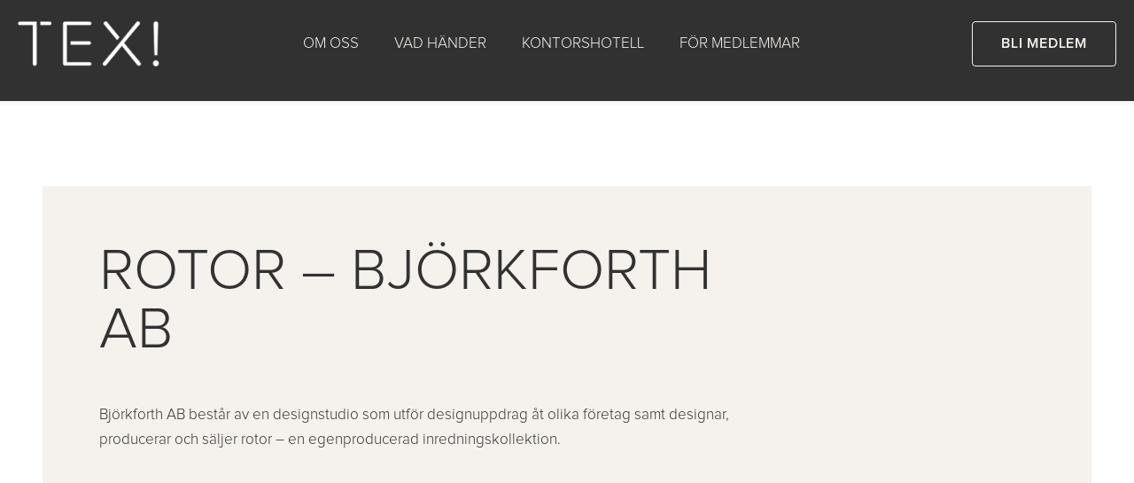

--- FILE ---
content_type: text/html; charset=UTF-8
request_url: https://texsweden.se/rotor-bjorkforth-ab/
body_size: 15901
content:
<!DOCTYPE html>
<html lang="sv-SE" >
<head>
<meta charset="UTF-8">
<meta name="viewport" content="width=device-width, initial-scale=1.0">
<!-- WP_HEAD() START -->
<title>ROTOR – BJÖRKFORTH AB - TEX! Sweden</title>
<meta name='robots' content='max-image-preview:large' />
<link rel="alternate" type="application/rss+xml" title="TEX! Sweden &raquo; Kommentarsflöde för ROTOR – BJÖRKFORTH AB" href="https://texsweden.se/rotor-bjorkforth-ab/feed/" />
<link rel="alternate" title="oEmbed (JSON)" type="application/json+oembed" href="https://texsweden.se/wp-json/oembed/1.0/embed?url=https%3A%2F%2Ftexsweden.se%2Frotor-bjorkforth-ab%2F" />
<link rel="alternate" title="oEmbed (XML)" type="text/xml+oembed" href="https://texsweden.se/wp-json/oembed/1.0/embed?url=https%3A%2F%2Ftexsweden.se%2Frotor-bjorkforth-ab%2F&#038;format=xml" />
<link id="ma-customfonts" href="//texsweden.se/wp-content/uploads/fonts/ma_customfonts.css?ver=86931041" rel="stylesheet" type="text/css" /><style id='wp-img-auto-sizes-contain-inline-css' type='text/css'>
img:is([sizes=auto i],[sizes^="auto," i]){contain-intrinsic-size:3000px 1500px}
/*# sourceURL=wp-img-auto-sizes-contain-inline-css */
</style>
<style id='wp-block-library-inline-css' type='text/css'>
:root{--wp-block-synced-color:#7a00df;--wp-block-synced-color--rgb:122,0,223;--wp-bound-block-color:var(--wp-block-synced-color);--wp-editor-canvas-background:#ddd;--wp-admin-theme-color:#007cba;--wp-admin-theme-color--rgb:0,124,186;--wp-admin-theme-color-darker-10:#006ba1;--wp-admin-theme-color-darker-10--rgb:0,107,160.5;--wp-admin-theme-color-darker-20:#005a87;--wp-admin-theme-color-darker-20--rgb:0,90,135;--wp-admin-border-width-focus:2px}@media (min-resolution:192dpi){:root{--wp-admin-border-width-focus:1.5px}}.wp-element-button{cursor:pointer}:root .has-very-light-gray-background-color{background-color:#eee}:root .has-very-dark-gray-background-color{background-color:#313131}:root .has-very-light-gray-color{color:#eee}:root .has-very-dark-gray-color{color:#313131}:root .has-vivid-green-cyan-to-vivid-cyan-blue-gradient-background{background:linear-gradient(135deg,#00d084,#0693e3)}:root .has-purple-crush-gradient-background{background:linear-gradient(135deg,#34e2e4,#4721fb 50%,#ab1dfe)}:root .has-hazy-dawn-gradient-background{background:linear-gradient(135deg,#faaca8,#dad0ec)}:root .has-subdued-olive-gradient-background{background:linear-gradient(135deg,#fafae1,#67a671)}:root .has-atomic-cream-gradient-background{background:linear-gradient(135deg,#fdd79a,#004a59)}:root .has-nightshade-gradient-background{background:linear-gradient(135deg,#330968,#31cdcf)}:root .has-midnight-gradient-background{background:linear-gradient(135deg,#020381,#2874fc)}:root{--wp--preset--font-size--normal:16px;--wp--preset--font-size--huge:42px}.has-regular-font-size{font-size:1em}.has-larger-font-size{font-size:2.625em}.has-normal-font-size{font-size:var(--wp--preset--font-size--normal)}.has-huge-font-size{font-size:var(--wp--preset--font-size--huge)}.has-text-align-center{text-align:center}.has-text-align-left{text-align:left}.has-text-align-right{text-align:right}.has-fit-text{white-space:nowrap!important}#end-resizable-editor-section{display:none}.aligncenter{clear:both}.items-justified-left{justify-content:flex-start}.items-justified-center{justify-content:center}.items-justified-right{justify-content:flex-end}.items-justified-space-between{justify-content:space-between}.screen-reader-text{border:0;clip-path:inset(50%);height:1px;margin:-1px;overflow:hidden;padding:0;position:absolute;width:1px;word-wrap:normal!important}.screen-reader-text:focus{background-color:#ddd;clip-path:none;color:#444;display:block;font-size:1em;height:auto;left:5px;line-height:normal;padding:15px 23px 14px;text-decoration:none;top:5px;width:auto;z-index:100000}html :where(.has-border-color){border-style:solid}html :where([style*=border-top-color]){border-top-style:solid}html :where([style*=border-right-color]){border-right-style:solid}html :where([style*=border-bottom-color]){border-bottom-style:solid}html :where([style*=border-left-color]){border-left-style:solid}html :where([style*=border-width]){border-style:solid}html :where([style*=border-top-width]){border-top-style:solid}html :where([style*=border-right-width]){border-right-style:solid}html :where([style*=border-bottom-width]){border-bottom-style:solid}html :where([style*=border-left-width]){border-left-style:solid}html :where(img[class*=wp-image-]){height:auto;max-width:100%}:where(figure){margin:0 0 1em}html :where(.is-position-sticky){--wp-admin--admin-bar--position-offset:var(--wp-admin--admin-bar--height,0px)}@media screen and (max-width:600px){html :where(.is-position-sticky){--wp-admin--admin-bar--position-offset:0px}}

/*# sourceURL=wp-block-library-inline-css */
</style><style id='global-styles-inline-css' type='text/css'>
:root{--wp--preset--aspect-ratio--square: 1;--wp--preset--aspect-ratio--4-3: 4/3;--wp--preset--aspect-ratio--3-4: 3/4;--wp--preset--aspect-ratio--3-2: 3/2;--wp--preset--aspect-ratio--2-3: 2/3;--wp--preset--aspect-ratio--16-9: 16/9;--wp--preset--aspect-ratio--9-16: 9/16;--wp--preset--color--black: #000000;--wp--preset--color--cyan-bluish-gray: #abb8c3;--wp--preset--color--white: #ffffff;--wp--preset--color--pale-pink: #f78da7;--wp--preset--color--vivid-red: #cf2e2e;--wp--preset--color--luminous-vivid-orange: #ff6900;--wp--preset--color--luminous-vivid-amber: #fcb900;--wp--preset--color--light-green-cyan: #7bdcb5;--wp--preset--color--vivid-green-cyan: #00d084;--wp--preset--color--pale-cyan-blue: #8ed1fc;--wp--preset--color--vivid-cyan-blue: #0693e3;--wp--preset--color--vivid-purple: #9b51e0;--wp--preset--gradient--vivid-cyan-blue-to-vivid-purple: linear-gradient(135deg,rgb(6,147,227) 0%,rgb(155,81,224) 100%);--wp--preset--gradient--light-green-cyan-to-vivid-green-cyan: linear-gradient(135deg,rgb(122,220,180) 0%,rgb(0,208,130) 100%);--wp--preset--gradient--luminous-vivid-amber-to-luminous-vivid-orange: linear-gradient(135deg,rgb(252,185,0) 0%,rgb(255,105,0) 100%);--wp--preset--gradient--luminous-vivid-orange-to-vivid-red: linear-gradient(135deg,rgb(255,105,0) 0%,rgb(207,46,46) 100%);--wp--preset--gradient--very-light-gray-to-cyan-bluish-gray: linear-gradient(135deg,rgb(238,238,238) 0%,rgb(169,184,195) 100%);--wp--preset--gradient--cool-to-warm-spectrum: linear-gradient(135deg,rgb(74,234,220) 0%,rgb(151,120,209) 20%,rgb(207,42,186) 40%,rgb(238,44,130) 60%,rgb(251,105,98) 80%,rgb(254,248,76) 100%);--wp--preset--gradient--blush-light-purple: linear-gradient(135deg,rgb(255,206,236) 0%,rgb(152,150,240) 100%);--wp--preset--gradient--blush-bordeaux: linear-gradient(135deg,rgb(254,205,165) 0%,rgb(254,45,45) 50%,rgb(107,0,62) 100%);--wp--preset--gradient--luminous-dusk: linear-gradient(135deg,rgb(255,203,112) 0%,rgb(199,81,192) 50%,rgb(65,88,208) 100%);--wp--preset--gradient--pale-ocean: linear-gradient(135deg,rgb(255,245,203) 0%,rgb(182,227,212) 50%,rgb(51,167,181) 100%);--wp--preset--gradient--electric-grass: linear-gradient(135deg,rgb(202,248,128) 0%,rgb(113,206,126) 100%);--wp--preset--gradient--midnight: linear-gradient(135deg,rgb(2,3,129) 0%,rgb(40,116,252) 100%);--wp--preset--font-size--small: 13px;--wp--preset--font-size--medium: 20px;--wp--preset--font-size--large: 36px;--wp--preset--font-size--x-large: 42px;--wp--preset--spacing--20: 0.44rem;--wp--preset--spacing--30: 0.67rem;--wp--preset--spacing--40: 1rem;--wp--preset--spacing--50: 1.5rem;--wp--preset--spacing--60: 2.25rem;--wp--preset--spacing--70: 3.38rem;--wp--preset--spacing--80: 5.06rem;--wp--preset--shadow--natural: 6px 6px 9px rgba(0, 0, 0, 0.2);--wp--preset--shadow--deep: 12px 12px 50px rgba(0, 0, 0, 0.4);--wp--preset--shadow--sharp: 6px 6px 0px rgba(0, 0, 0, 0.2);--wp--preset--shadow--outlined: 6px 6px 0px -3px rgb(255, 255, 255), 6px 6px rgb(0, 0, 0);--wp--preset--shadow--crisp: 6px 6px 0px rgb(0, 0, 0);}:where(.is-layout-flex){gap: 0.5em;}:where(.is-layout-grid){gap: 0.5em;}body .is-layout-flex{display: flex;}.is-layout-flex{flex-wrap: wrap;align-items: center;}.is-layout-flex > :is(*, div){margin: 0;}body .is-layout-grid{display: grid;}.is-layout-grid > :is(*, div){margin: 0;}:where(.wp-block-columns.is-layout-flex){gap: 2em;}:where(.wp-block-columns.is-layout-grid){gap: 2em;}:where(.wp-block-post-template.is-layout-flex){gap: 1.25em;}:where(.wp-block-post-template.is-layout-grid){gap: 1.25em;}.has-black-color{color: var(--wp--preset--color--black) !important;}.has-cyan-bluish-gray-color{color: var(--wp--preset--color--cyan-bluish-gray) !important;}.has-white-color{color: var(--wp--preset--color--white) !important;}.has-pale-pink-color{color: var(--wp--preset--color--pale-pink) !important;}.has-vivid-red-color{color: var(--wp--preset--color--vivid-red) !important;}.has-luminous-vivid-orange-color{color: var(--wp--preset--color--luminous-vivid-orange) !important;}.has-luminous-vivid-amber-color{color: var(--wp--preset--color--luminous-vivid-amber) !important;}.has-light-green-cyan-color{color: var(--wp--preset--color--light-green-cyan) !important;}.has-vivid-green-cyan-color{color: var(--wp--preset--color--vivid-green-cyan) !important;}.has-pale-cyan-blue-color{color: var(--wp--preset--color--pale-cyan-blue) !important;}.has-vivid-cyan-blue-color{color: var(--wp--preset--color--vivid-cyan-blue) !important;}.has-vivid-purple-color{color: var(--wp--preset--color--vivid-purple) !important;}.has-black-background-color{background-color: var(--wp--preset--color--black) !important;}.has-cyan-bluish-gray-background-color{background-color: var(--wp--preset--color--cyan-bluish-gray) !important;}.has-white-background-color{background-color: var(--wp--preset--color--white) !important;}.has-pale-pink-background-color{background-color: var(--wp--preset--color--pale-pink) !important;}.has-vivid-red-background-color{background-color: var(--wp--preset--color--vivid-red) !important;}.has-luminous-vivid-orange-background-color{background-color: var(--wp--preset--color--luminous-vivid-orange) !important;}.has-luminous-vivid-amber-background-color{background-color: var(--wp--preset--color--luminous-vivid-amber) !important;}.has-light-green-cyan-background-color{background-color: var(--wp--preset--color--light-green-cyan) !important;}.has-vivid-green-cyan-background-color{background-color: var(--wp--preset--color--vivid-green-cyan) !important;}.has-pale-cyan-blue-background-color{background-color: var(--wp--preset--color--pale-cyan-blue) !important;}.has-vivid-cyan-blue-background-color{background-color: var(--wp--preset--color--vivid-cyan-blue) !important;}.has-vivid-purple-background-color{background-color: var(--wp--preset--color--vivid-purple) !important;}.has-black-border-color{border-color: var(--wp--preset--color--black) !important;}.has-cyan-bluish-gray-border-color{border-color: var(--wp--preset--color--cyan-bluish-gray) !important;}.has-white-border-color{border-color: var(--wp--preset--color--white) !important;}.has-pale-pink-border-color{border-color: var(--wp--preset--color--pale-pink) !important;}.has-vivid-red-border-color{border-color: var(--wp--preset--color--vivid-red) !important;}.has-luminous-vivid-orange-border-color{border-color: var(--wp--preset--color--luminous-vivid-orange) !important;}.has-luminous-vivid-amber-border-color{border-color: var(--wp--preset--color--luminous-vivid-amber) !important;}.has-light-green-cyan-border-color{border-color: var(--wp--preset--color--light-green-cyan) !important;}.has-vivid-green-cyan-border-color{border-color: var(--wp--preset--color--vivid-green-cyan) !important;}.has-pale-cyan-blue-border-color{border-color: var(--wp--preset--color--pale-cyan-blue) !important;}.has-vivid-cyan-blue-border-color{border-color: var(--wp--preset--color--vivid-cyan-blue) !important;}.has-vivid-purple-border-color{border-color: var(--wp--preset--color--vivid-purple) !important;}.has-vivid-cyan-blue-to-vivid-purple-gradient-background{background: var(--wp--preset--gradient--vivid-cyan-blue-to-vivid-purple) !important;}.has-light-green-cyan-to-vivid-green-cyan-gradient-background{background: var(--wp--preset--gradient--light-green-cyan-to-vivid-green-cyan) !important;}.has-luminous-vivid-amber-to-luminous-vivid-orange-gradient-background{background: var(--wp--preset--gradient--luminous-vivid-amber-to-luminous-vivid-orange) !important;}.has-luminous-vivid-orange-to-vivid-red-gradient-background{background: var(--wp--preset--gradient--luminous-vivid-orange-to-vivid-red) !important;}.has-very-light-gray-to-cyan-bluish-gray-gradient-background{background: var(--wp--preset--gradient--very-light-gray-to-cyan-bluish-gray) !important;}.has-cool-to-warm-spectrum-gradient-background{background: var(--wp--preset--gradient--cool-to-warm-spectrum) !important;}.has-blush-light-purple-gradient-background{background: var(--wp--preset--gradient--blush-light-purple) !important;}.has-blush-bordeaux-gradient-background{background: var(--wp--preset--gradient--blush-bordeaux) !important;}.has-luminous-dusk-gradient-background{background: var(--wp--preset--gradient--luminous-dusk) !important;}.has-pale-ocean-gradient-background{background: var(--wp--preset--gradient--pale-ocean) !important;}.has-electric-grass-gradient-background{background: var(--wp--preset--gradient--electric-grass) !important;}.has-midnight-gradient-background{background: var(--wp--preset--gradient--midnight) !important;}.has-small-font-size{font-size: var(--wp--preset--font-size--small) !important;}.has-medium-font-size{font-size: var(--wp--preset--font-size--medium) !important;}.has-large-font-size{font-size: var(--wp--preset--font-size--large) !important;}.has-x-large-font-size{font-size: var(--wp--preset--font-size--x-large) !important;}
/*# sourceURL=global-styles-inline-css */
</style>

<style id='classic-theme-styles-inline-css' type='text/css'>
/*! This file is auto-generated */
.wp-block-button__link{color:#fff;background-color:#32373c;border-radius:9999px;box-shadow:none;text-decoration:none;padding:calc(.667em + 2px) calc(1.333em + 2px);font-size:1.125em}.wp-block-file__button{background:#32373c;color:#fff;text-decoration:none}
/*# sourceURL=/wp-includes/css/classic-themes.min.css */
</style>
<link rel='stylesheet' id='oxygen-css' href='https://texsweden.se/wp-content/plugins/oxygen/component-framework/oxygen.css?ver=4.8.3' type='text/css' media='all' />
<style id='wpgb-head-inline-css' type='text/css'>
.wp-grid-builder:not(.wpgb-template),.wpgb-facet{opacity:0.01}.wpgb-facet fieldset{margin:0;padding:0;border:none;outline:none;box-shadow:none}.wpgb-facet fieldset:last-child{margin-bottom:40px;}.wpgb-facet fieldset legend.wpgb-sr-only{height:1px;width:1px}
/*# sourceURL=wpgb-head-inline-css */
</style>
<script type="text/javascript" src="https://texsweden.se/wp-includes/js/jquery/jquery.min.js?ver=3.7.1" id="jquery-core-js"></script>
<link rel="https://api.w.org/" href="https://texsweden.se/wp-json/" /><link rel="alternate" title="JSON" type="application/json" href="https://texsweden.se/wp-json/wp/v2/posts/6461" /><link rel="EditURI" type="application/rsd+xml" title="RSD" href="https://texsweden.se/xmlrpc.php?rsd" />
<meta name="generator" content="WordPress 6.9" />
<link rel="canonical" href="https://texsweden.se/rotor-bjorkforth-ab/" />
<link rel='shortlink' href='https://texsweden.se/?p=6461' />
<noscript><style>.wp-grid-builder .wpgb-card.wpgb-card-hidden .wpgb-card-wrapper{opacity:1!important;visibility:visible!important;transform:none!important}.wpgb-facet {opacity:1!important;pointer-events:auto!important}.wpgb-facet *:not(.wpgb-pagination-facet){display:none}</style></noscript>
<!-- Google tag (gtag.js) -->
<script async src="https://www.googletagmanager.com/gtag/js?id=G-TQ683YZK8Y"></script>
<script>
  window.dataLayer = window.dataLayer || [];
  function gtag(){dataLayer.push(arguments);}
  gtag('js', new Date());

  gtag('config', 'G-TQ683YZK8Y');
</script>
<!-- Start of HubSpot Embed Code -->
<script type="text/javascript" id="hs-script-loader" async defer src="//js-eu1.hs-scripts.com/144873896.js"></script>
<!-- End of HubSpot Embed Code -->
<link rel='stylesheet' id='oxygen-cache-43-css' href='//texsweden.se/wp-content/uploads/oxygen/css/43.css?cache=1741766645&#038;ver=6.9' type='text/css' media='all' />
<link rel='stylesheet' id='oxygen-cache-9-css' href='//texsweden.se/wp-content/uploads/oxygen/css/9.css?cache=1761569211&#038;ver=6.9' type='text/css' media='all' />
<link rel='stylesheet' id='oxygen-cache-39-css' href='//texsweden.se/wp-content/uploads/oxygen/css/39.css?cache=1741881721&#038;ver=6.9' type='text/css' media='all' />
<link rel='stylesheet' id='oxygen-universal-styles-css' href='//texsweden.se/wp-content/uploads/oxygen/css/universal.css?cache=1768489060&#038;ver=6.9' type='text/css' media='all' />
<!-- END OF WP_HEAD() -->
<link rel='stylesheet' id='oxygen-aos-css' href='https://texsweden.se/wp-content/plugins/oxygen/component-framework/vendor/aos/aos.css?ver=6.9' type='text/css' media='all' />
</head>
<body class="wp-singular post-template-default single single-post postid-6461 single-format-standard wp-theme-oxygen-is-not-a-theme  wp-embed-responsive oxygen-body" >




						<div id="code_block-107-9" class="ct-code-block" ><script>
window.onscroll = function() {scrollFunction()};

/**OR you can add and remove class, I think this methode is better**/
jQuery(function() {
    var header = jQuery(".img-logo");
    jQuery(window).scroll(function() {
        var scroll = jQuery(window).scrollTop();

        if (scroll >= 200) {
            header.addClass("img-logo-sticky");
            header.removeClass("img-logo");
       
        } else {
            header.removeClass("img-logo-sticky");
            header.addClass("img-logo");
         
        }
    });
    var fade = jQuery(".ng-menu-fade");
    jQuery(window).scroll(function() {
        var scroll = jQuery(window).scrollTop();

        if (scroll >= 200) {
            fade.addClass("ng-menu-nofade");
            fade.removeClass("ng-menu-fade");
       
        } else {
            fade.removeClass("ng-menu-nofade");
            fade.addClass("ng-menu-fade");
         
        }
    });
  
});
</script></div><header id="_header-5-9" class="oxy-header-wrapper oxy-sticky-header oxy-overlay-header oxy-header header-container" ><div id="_header_row-6-9" class="oxy-header-row " ><div class="oxy-header-container"><div id="_header_left-7-9" class="oxy-header-left" ><a id="link-109-9" class="ct-link" href="https://texsweden.se/"   ><img  id="image-104-9" alt="" src="https://texsweden.se/wp-content/uploads/2024/08/logo_white_footer.png" class="ct-image img-logo" srcset="" sizes="(max-width: 219px) 100vw, 219px" /></a></div><div id="_header_center-8-9" class="oxy-header-center" >
		<nav id="-mega-menu-123-9" class="oxy-mega-menu " ><ul class="oxy-inner-content oxy-mega-menu_inner" data-trigger=".oxy-burger-trigger" data-hovertabs="true" data-odelay="0" data-cdelay="50" data-duration="300" data-mouseover="true" data-hash-close="false" data-auto-aria="true" data-prevent-scroll="true" data-type="individual" >
		<li id="-mega-dropdown-128-9" class="oxy-mega-dropdown  " ><a  href="#dropdown" class="oxy-mega-dropdown_link " data-disable-link="disable" data-expanded="disable" ><span class="oxy-mega-dropdown_link-text">Om oss</span><span class="oxy-mega-dropdown_icon"><svg id="icon-mega-dropdown-128-9"><use xlink:href="#FontAwesomeicon-angle-down"></use></svg></span></a><div class="oxy-mega-dropdown_inner oxy-header-container" data-icon="FontAwesomeicon-angle-down"><div class="oxy-mega-dropdown_container"><div class="oxy-inner-content oxy-mega-dropdown_content oxy-header-container"><div id="div_block-133-9" class="ct-div-block ng-padded" ><h3 id="headline-151-9" class="ct-headline ng-light-text ng-menu-header">TEX! Sweden</h3><div id="text_block-154-9" class="ct-text-block ng-menu-subtitle" >Samverkan och utveckling inom textil- och modeindustrin</div><div id="div_block-198-9" class="ct-div-block" ><div id="div_block-155-9" class="ct-div-block ng-space-top" ><a id="div_block-164-9" class="ct-link card-menu" href="https://texsweden.se/index.php/om-oss/vart-uppdrag/"   ><div id="link_text-160-9" class="ct-text-block ng-menu-link ng-transition" >Vårt uppdrag</div><div id="text_block-163-9" class="ct-text-block ng-menu-beskrivning" >Läs mer om den textila plattformen för det textila näringslivet</div></a><a id="div_block-175-9" class="ct-link card-menu" href="https://texsweden.se/index.php/om-oss/kontakta-oss/"   ><div id="link_text-176-9" class="ct-text-block ng-menu-link ng-transition" >Kontakta oss</div><div id="text_block-177-9" class="ct-text-block ng-menu-beskrivning" >Läs mer om vilka vi är</div></a><a id="link-468-9" class="ct-link card-menu" href="https://texsweden.se/om-oss/bevakningslista-for-mode-och-retailbranschen/"   ><div id="text_block-469-9" class="ct-text-block ng-menu-link ng-transition" >Bevakningslista för mode- och retailbranschen</div><div id="text_block-470-9" class="ct-text-block ng-menu-beskrivning" >Ha koll på branschen för ökad affärsnytt</div></a></div><div id="div_block-199-9" class="ct-div-block ng-space-top" ><a id="div_block-200-9" class="ct-link card-menu" href="https://texsweden.se/index.php/om-oss/styrelse/"   ><div id="link_text-201-9" class="ct-text-block ng-menu-link ng-transition" >Vår styrelse</div><div id="text_block-202-9" class="ct-text-block ng-menu-beskrivning" >En mix av kunskap för nutid och framtid</div></a><a id="div_block-203-9" class="ct-link card-menu" href="https://texsweden.se/index.php/om-oss/naring-7-tex-partners/"   ><div id="link_text-204-9" class="ct-text-block ng-menu-link ng-transition" >Näring 7 och TEX partners</div><div id="text_block-205-9" class="ct-text-block ng-menu-beskrivning" >Tillsammans blir vi än starkare</div></a></div></div></div><div id="div_block-206-9" class="ct-div-block ng-menu-footer" ><a id="text_block-207-9" class="ct-link-text ng-menu-footer-link" href="https://texsweden.se/index.php/for-medlemmar/varfor-medlem/"   >Läs mer om varför du bör bli medlem i TEX! Sweden</a></div></div></div></div></li>

		
		<li id="-mega-dropdown-420-9" class="oxy-mega-dropdown  " ><a  href="#dropdown" class="oxy-mega-dropdown_link " data-disable-link="disable" data-expanded="disable" ><span class="oxy-mega-dropdown_link-text">Vad händer</span><span class="oxy-mega-dropdown_icon"><svg id="icon-mega-dropdown-420-9"><use xlink:href="#FontAwesomeicon-angle-down"></use></svg></span></a><div class="oxy-mega-dropdown_inner oxy-header-container" data-icon="FontAwesomeicon-angle-down"><div class="oxy-mega-dropdown_container"><div class="oxy-inner-content oxy-mega-dropdown_content oxy-header-container"><div id="div_block-421-9" class="ct-div-block ng-padded" ><h3 id="headline-422-9" class="ct-headline ng-light-text ng-menu-header">Vad händer på TEX! Sweden</h3><div id="text_block-423-9" class="ct-text-block ng-menu-subtitle" >Bokmärk denna sida för att hålla dig uppdaterad om det textila klustret</div><div id="div_block-424-9" class="ct-div-block" ><div id="div_block-425-9" class="ct-div-block ng-space-top" ><a id="link-426-9" class="ct-link card-menu" href="https://texsweden.se/index.php/vad-hander/kalender/"   ><div id="text_block-427-9" class="ct-text-block ng-menu-link ng-transition" >Kalender</div><div id="text_block-428-9" class="ct-text-block ng-menu-beskrivning" >Kommande aktiviteter och event</div></a><a id="link-429-9" class="ct-link card-menu" href="https://texsweden.se/index.php/vad-hander/tex-tv/"   ><div id="text_block-430-9" class="ct-text-block ng-menu-link ng-transition" >TEX! TV</div><div id="text_block-431-9" class="ct-text-block ng-menu-beskrivning" >Vår TV-kanal med spännande intervjuer</div></a></div><div id="div_block-435-9" class="ct-div-block ng-space-top" ><a id="link-436-9" class="ct-link card-menu" href="https://texsweden.se/index.php/vad-hander/nyheter/"   ><div id="text_block-437-9" class="ct-text-block ng-menu-link ng-transition" >Nyheter</div><div id="text_block-438-9" class="ct-text-block ng-menu-beskrivning" >Vad händer och sker i branschen och närliggande områden</div></a><a id="link-439-9" class="ct-link card-menu" href="https://texsweden.se/index.php/vad-hander/vara-event/"   ><div id="text_block-440-9" class="ct-text-block ng-menu-link ng-transition" >Våra event</div><div id="text_block-441-9" class="ct-text-block ng-menu-beskrivning" >Egna arrangerade event tillsammans med våra samarbetspartners</div></a><a id="link-453-9" class="ct-link card-menu" href="https://texsweden.se/index.php/vad-hander/vara-natverk/"   ><div id="text_block-454-9" class="ct-text-block ng-menu-link ng-transition" >Våra nätverk</div><div id="text_block-455-9" class="ct-text-block ng-menu-beskrivning" >Aktuella nätverk som vi driver inom TEX Sweden</div></a></div></div></div></div></div></div></li>

		
		<li id="-mega-dropdown-299-9" class="oxy-mega-dropdown  " ><a  href="#dropdown" class="oxy-mega-dropdown_link " data-disable-link="disable" data-expanded="disable" ><span class="oxy-mega-dropdown_link-text">Kontorshotell</span><span class="oxy-mega-dropdown_icon"><svg id="icon-mega-dropdown-299-9"><use xlink:href="#FontAwesomeicon-angle-down"></use></svg></span></a><div class="oxy-mega-dropdown_inner oxy-header-container" data-icon="FontAwesomeicon-angle-down"><div class="oxy-mega-dropdown_container"><div class="oxy-inner-content oxy-mega-dropdown_content oxy-header-container"><div id="div_block-300-9" class="ct-div-block ng-padded" ><h3 id="headline-301-9" class="ct-headline ng-light-text ng-menu-header">Kontorshotell och Co-working</h3><div id="text_block-302-9" class="ct-text-block ng-menu-subtitle" >Dynamisk och inspirerande miljö som skapar kreativitet och affärer</div><div id="div_block-303-9" class="ct-div-block" ><div id="div_block-304-9" class="ct-div-block ng-space-top" ><a id="div_block-312-9" class="ct-link card-menu" href="https://texsweden.se/index.php/kontorshotell/coworking/"   ><div id="link_text-313-9" class="ct-text-block ng-menu-link ng-transition" >Coworking / Business Gallery</div><div id="text_block-314-9" class="ct-text-block ng-menu-beskrivning" >Coworking med högt i tak</div></a><a id="div_block-308-9" class="ct-link card-menu" href="https://texsweden.se/index.php/kontorshotell/"   ><div id="link_text-309-9" class="ct-text-block ng-menu-link ng-transition" >Om Kontorshotellet</div><div id="text_block-310-9" class="ct-text-block ng-menu-beskrivning" >Egna kontor med full service</div></a><a id="div_block-305-9" class="ct-link card-menu" href="https://texsweden.se/index.php/for-medlemmar/boka-motesrum/"   ><div id="link_text-306-9" class="ct-text-block ng-menu-link ng-transition" >Boka mötesrum</div><div id="text_block-307-9" class="ct-text-block ng-menu-beskrivning" >Från spontanmöte till konferens</div></a></div><div id="div_block-311-9" class="ct-div-block ng-space-top" ><a id="div_block-330-9" class="ct-link card-menu" href="https://texsweden.se/index.php/kontorshotell/vara-hyresgaster/"   ><div id="link_text-331-9" class="ct-text-block ng-menu-link ng-transition" >Våra hyresgäster</div><div id="text_block-332-9" class="ct-text-block ng-menu-beskrivning" >Se vilka som arbetar här</div></a><a id="div_block-326-9" class="ct-link card-menu" href="https://texsweden.se/index.php/service-hyresgaster/"   ><div id="link_text-327-9" class="ct-text-block ng-menu-link ng-transition" >Service hyresgäster</div><div id="text_block-328-9" class="ct-text-block ng-menu-beskrivning" >Egen konferens, seminarie eller workshop? Vi hjälper gärna till!</div></a></div></div></div><div id="div_block-402-9" class="ct-div-block ng-menu-footer" ><a id="link_text-403-9" class="ct-link-text ng-menu-footer-link" href="https://texsweden.se/index.php/kontorshotell/galleri/"   >Galleri - utforska våra lokaler - en flört med vårt textila arv</a></div></div></div></div></li>

		
		<li id="-mega-dropdown-343-9" class="oxy-mega-dropdown  " ><a  href="#dropdown" class="oxy-mega-dropdown_link " data-disable-link="disable" data-expanded="disable" ><span class="oxy-mega-dropdown_link-text">För medlemmar</span><span class="oxy-mega-dropdown_icon"><svg id="icon-mega-dropdown-343-9"><use xlink:href="#FontAwesomeicon-angle-down"></use></svg></span></a><div class="oxy-mega-dropdown_inner oxy-header-container" data-icon="FontAwesomeicon-angle-down"><div class="oxy-mega-dropdown_container"><div class="oxy-inner-content oxy-mega-dropdown_content oxy-header-container"><div id="div_block-344-9" class="ct-div-block ng-padded" ><h3 id="headline-345-9" class="ct-headline ng-light-text ng-menu-header">För medlemmar</h3><div id="text_block-346-9" class="ct-text-block ng-menu-subtitle" >Information och hjälp för dig som är medlem eller vill bli medlem</div><div id="div_block-347-9" class="ct-div-block" ><div id="div_block-348-9" class="ct-div-block ng-space-top" ><a id="div_block-349-9" class="ct-link card-menu" href="https://texsweden.se/index.php/for-medlemmar/varfor-medlem/"   ><div id="link_text-350-9" class="ct-text-block ng-menu-link ng-transition" >Varför vara medlem?</div><div id="text_block-351-9" class="ct-text-block ng-menu-beskrivning" >Läs om hur vi tillsammans blir starkare</div></a><a id="div_block-352-9" class="ct-link card-menu" href="https://texsweden.se/index.php/for-medlemmar/vara-medlemmar/"   ><div id="link_text-353-9" class="ct-text-block ng-menu-link ng-transition" >Våra medlemmar</div><div id="text_block-354-9" class="ct-text-block ng-menu-beskrivning" >Företag som vill vara med och påverka</div></a></div><div id="div_block-355-9" class="ct-div-block ng-space-top" ><a id="div_block-356-9" class="ct-link card-menu" href="https://texsweden.se/index.php/for-medlemmar/boka-motesrum/"   ><div id="link_text-357-9" class="ct-text-block ng-menu-link ng-transition" >Boka mötesrum</div><div id="text_block-358-9" class="ct-text-block ng-menu-beskrivning" >Från spontanmöte till konferens</div></a><a id="div_block-359-9" class="ct-link card-menu" href="https://texsweden.se/index.php/for-medlemmar/service-medlemmar/"   ><div id="link_text-360-9" class="ct-text-block ng-menu-link ng-transition" >Service medlemmar</div><div id="text_block-361-9" class="ct-text-block ng-menu-beskrivning" >Vi hjälper gärna till!</div></a></div></div></div><div id="div_block-451-9" class="ct-div-block ng-menu-footer" ><a id="link_text-452-9" class="ct-link-text ng-menu-footer-link" href="https://texsweden.se/index.php/for-medlemmar/varfor-medlem/#blimedlem" target="_self"  >Medlemsförfrågan - ansök direkt här!</a></div></div></div></div></li>

		</ul></nav>

		</div><div id="_header_right-9-9" class="oxy-header-right" ><a id="link_button-102-9" class="ct-link-button ng-button ng-button--outline-light" href="https://texsweden.se/index.php/om-oss/varfor-medlem/#blimedlem"   >Bli medlem</a><nav id="_nav_menu-106-9" class="oxy-nav-menu  oxy-nav-menu-dropdowns" ><div class='oxy-menu-toggle'><div class='oxy-nav-menu-hamburger-wrap'><div class='oxy-nav-menu-hamburger'><div class='oxy-nav-menu-hamburger-line'></div><div class='oxy-nav-menu-hamburger-line'></div><div class='oxy-nav-menu-hamburger-line'></div></div></div></div><div class="menu-huvudmeny-container"><ul id="menu-huvudmeny" class="oxy-nav-menu-list"><li id="menu-item-38" class="menu-item menu-item-type-post_type menu-item-object-page menu-item-has-children menu-item-38"><a href="https://texsweden.se/om-oss/">Om TEX! Sweden</a>
<ul class="sub-menu">
	<li id="menu-item-82" class="menu-item menu-item-type-post_type menu-item-object-page menu-item-82"><a href="https://texsweden.se/om-oss/vart-uppdrag/">Vårt uppdrag</a></li>
	<li id="menu-item-8037" class="menu-item menu-item-type-post_type menu-item-object-page menu-item-8037"><a href="https://texsweden.se/om-oss/styrelse/">Vår styrelse</a></li>
	<li id="menu-item-87" class="menu-item menu-item-type-post_type menu-item-object-page menu-item-87"><a href="https://texsweden.se/om-oss/kontakta-oss/">Kontakta oss</a></li>
	<li id="menu-item-8155" class="menu-item menu-item-type-post_type menu-item-object-page menu-item-8155"><a href="https://texsweden.se/om-oss/naring-7-tex-partners/">Näring 7 &amp; TEX! Partners</a></li>
	<li id="menu-item-8529" class="menu-item menu-item-type-post_type menu-item-object-page menu-item-8529"><a href="https://texsweden.se/om-oss/bevakningslista-for-mode-och-retailbranschen/">Bevakningslista för mode- och retailbranschen</a></li>
</ul>
</li>
<li id="menu-item-81" class="menu-item menu-item-type-post_type menu-item-object-page menu-item-has-children menu-item-81"><a href="https://texsweden.se/vad-hander/">Vad händer</a>
<ul class="sub-menu">
	<li id="menu-item-118" class="menu-item menu-item-type-post_type menu-item-object-page menu-item-118"><a href="https://texsweden.se/vad-hander/kalender/">Kalender</a></li>
	<li id="menu-item-72" class="menu-item menu-item-type-post_type menu-item-object-page menu-item-72"><a href="https://texsweden.se/vad-hander/tex-tv/">Tex! TV</a></li>
	<li id="menu-item-66" class="menu-item menu-item-type-post_type menu-item-object-page menu-item-66"><a href="https://texsweden.se/vad-hander/nyheter/">Nyheter</a></li>
	<li id="menu-item-8095" class="menu-item menu-item-type-post_type menu-item-object-page menu-item-8095"><a href="https://texsweden.se/vad-hander/vara-event/">Våra event</a></li>
</ul>
</li>
<li id="menu-item-8175" class="menu-item menu-item-type-custom menu-item-object-custom menu-item-has-children menu-item-8175"><a href="#">Kontorshotell</a>
<ul class="sub-menu">
	<li id="menu-item-8176" class="menu-item menu-item-type-post_type menu-item-object-page menu-item-8176"><a href="https://texsweden.se/kontorshotell/coworking/">Coworking - Business Gallery</a></li>
	<li id="menu-item-94" class="menu-item menu-item-type-post_type menu-item-object-page menu-item-94"><a href="https://texsweden.se/kontorshotell/">Kontorshotellet</a></li>
	<li id="menu-item-133" class="menu-item menu-item-type-post_type menu-item-object-page menu-item-133"><a href="https://texsweden.se/for-medlemmar/boka-motesrum/">Boka mötesrum</a></li>
	<li id="menu-item-7677" class="menu-item menu-item-type-post_type menu-item-object-page menu-item-7677"><a href="https://texsweden.se/kontorshotell/vara-hyresgaster/">Våra hyresgäster</a></li>
	<li id="menu-item-8191" class="menu-item menu-item-type-post_type menu-item-object-page menu-item-8191"><a href="https://texsweden.se/kontorshotell/service-hyresgaster/">Service Hyresgäster</a></li>
	<li id="menu-item-8150" class="menu-item menu-item-type-post_type menu-item-object-page menu-item-8150"><a href="https://texsweden.se/kontorshotell/galleri/">Galleri</a></li>
</ul>
</li>
<li id="menu-item-8177" class="menu-item menu-item-type-custom menu-item-object-custom menu-item-has-children menu-item-8177"><a href="#">För medlemmar</a>
<ul class="sub-menu">
	<li id="menu-item-90" class="menu-item menu-item-type-post_type menu-item-object-page menu-item-90"><a href="https://texsweden.se/for-medlemmar/varfor-medlem/">Varför medlem</a></li>
	<li id="menu-item-159" class="menu-item menu-item-type-post_type menu-item-object-page menu-item-159"><a href="https://texsweden.se/for-medlemmar/vara-medlemmar/">Våra medlemmar</a></li>
	<li id="menu-item-8032" class="menu-item menu-item-type-post_type menu-item-object-page menu-item-8032"><a href="https://texsweden.se/for-medlemmar/boka-motesrum/">Boka mötesrum</a></li>
	<li id="menu-item-8192" class="menu-item menu-item-type-post_type menu-item-object-page menu-item-8192"><a href="https://texsweden.se/for-medlemmar/service-medlemmar/">Service Medlemmar</a></li>
</ul>
</li>
</ul></div></nav>
		<div id="-burger-trigger-445-9" class="oxy-burger-trigger " ><button aria-label="Open menu" data-touch="click"  class="hamburger hamburger--3dx " type="button"><span class="hamburger-box"><span class="hamburger-inner"></span></span></button></div>

		
		<div id="-pro-menu-449-9" class="oxy-pro-menu " ><div class="oxy-pro-menu-mobile-open-icon  oxy-pro-menu-off-canvas-trigger oxy-pro-menu-off-canvas-right" data-off-canvas-alignment="right"><svg id="-pro-menu-449-9-open-icon"><use xlink:href="#Lineariconsicon-menu"></use></svg></div>

                
        <div class="oxy-pro-menu-container  oxy-pro-menu-dropdown-links-visible-on-mobile oxy-pro-menu-dropdown-links-toggle oxy-pro-menu-show-dropdown" data-aos-duration="400" 

             data-oxy-pro-menu-dropdown-animation="fade-up"
             data-oxy-pro-menu-dropdown-animation-duration="0.4"
             data-entire-parent-toggles-dropdown="true"

                          data-oxy-pro-menu-off-canvas-animation="slide-left"
             
                          data-oxy-pro-menu-dropdown-animation-duration="0.4"
             
                          data-oxy-pro-menu-dropdown-links-on-mobile="toggle">
             
            <div class="menu-huvudmeny-container"><ul id="menu-huvudmeny-1" class="oxy-pro-menu-list"><li class="menu-item menu-item-type-post_type menu-item-object-page menu-item-has-children menu-item-38"><a href="https://texsweden.se/om-oss/">Om TEX! Sweden</a>
<ul class="sub-menu">
	<li class="menu-item menu-item-type-post_type menu-item-object-page menu-item-82"><a href="https://texsweden.se/om-oss/vart-uppdrag/">Vårt uppdrag</a></li>
	<li class="menu-item menu-item-type-post_type menu-item-object-page menu-item-8037"><a href="https://texsweden.se/om-oss/styrelse/">Vår styrelse</a></li>
	<li class="menu-item menu-item-type-post_type menu-item-object-page menu-item-87"><a href="https://texsweden.se/om-oss/kontakta-oss/">Kontakta oss</a></li>
	<li class="menu-item menu-item-type-post_type menu-item-object-page menu-item-8155"><a href="https://texsweden.se/om-oss/naring-7-tex-partners/">Näring 7 &amp; TEX! Partners</a></li>
	<li class="menu-item menu-item-type-post_type menu-item-object-page menu-item-8529"><a href="https://texsweden.se/om-oss/bevakningslista-for-mode-och-retailbranschen/">Bevakningslista för mode- och retailbranschen</a></li>
</ul>
</li>
<li class="menu-item menu-item-type-post_type menu-item-object-page menu-item-has-children menu-item-81"><a href="https://texsweden.se/vad-hander/">Vad händer</a>
<ul class="sub-menu">
	<li class="menu-item menu-item-type-post_type menu-item-object-page menu-item-118"><a href="https://texsweden.se/vad-hander/kalender/">Kalender</a></li>
	<li class="menu-item menu-item-type-post_type menu-item-object-page menu-item-72"><a href="https://texsweden.se/vad-hander/tex-tv/">Tex! TV</a></li>
	<li class="menu-item menu-item-type-post_type menu-item-object-page menu-item-66"><a href="https://texsweden.se/vad-hander/nyheter/">Nyheter</a></li>
	<li class="menu-item menu-item-type-post_type menu-item-object-page menu-item-8095"><a href="https://texsweden.se/vad-hander/vara-event/">Våra event</a></li>
</ul>
</li>
<li class="menu-item menu-item-type-custom menu-item-object-custom menu-item-has-children menu-item-8175"><a href="#">Kontorshotell</a>
<ul class="sub-menu">
	<li class="menu-item menu-item-type-post_type menu-item-object-page menu-item-8176"><a href="https://texsweden.se/kontorshotell/coworking/">Coworking - Business Gallery</a></li>
	<li class="menu-item menu-item-type-post_type menu-item-object-page menu-item-94"><a href="https://texsweden.se/kontorshotell/">Kontorshotellet</a></li>
	<li class="menu-item menu-item-type-post_type menu-item-object-page menu-item-133"><a href="https://texsweden.se/for-medlemmar/boka-motesrum/">Boka mötesrum</a></li>
	<li class="menu-item menu-item-type-post_type menu-item-object-page menu-item-7677"><a href="https://texsweden.se/kontorshotell/vara-hyresgaster/">Våra hyresgäster</a></li>
	<li class="menu-item menu-item-type-post_type menu-item-object-page menu-item-8191"><a href="https://texsweden.se/kontorshotell/service-hyresgaster/">Service Hyresgäster</a></li>
	<li class="menu-item menu-item-type-post_type menu-item-object-page menu-item-8150"><a href="https://texsweden.se/kontorshotell/galleri/">Galleri</a></li>
</ul>
</li>
<li class="menu-item menu-item-type-custom menu-item-object-custom menu-item-has-children menu-item-8177"><a href="#">För medlemmar</a>
<ul class="sub-menu">
	<li class="menu-item menu-item-type-post_type menu-item-object-page menu-item-90"><a href="https://texsweden.se/for-medlemmar/varfor-medlem/">Varför medlem</a></li>
	<li class="menu-item menu-item-type-post_type menu-item-object-page menu-item-159"><a href="https://texsweden.se/for-medlemmar/vara-medlemmar/">Våra medlemmar</a></li>
	<li class="menu-item menu-item-type-post_type menu-item-object-page menu-item-8032"><a href="https://texsweden.se/for-medlemmar/boka-motesrum/">Boka mötesrum</a></li>
	<li class="menu-item menu-item-type-post_type menu-item-object-page menu-item-8192"><a href="https://texsweden.se/for-medlemmar/service-medlemmar/">Service Medlemmar</a></li>
</ul>
</li>
</ul></div>
            <div class="oxy-pro-menu-mobile-close-icon"><svg id="svg--pro-menu-449-9"><use xlink:href="#Lineariconsicon-cross"></use></svg></div>

        </div>

        </div>

		<script type="text/javascript">
			jQuery('#-pro-menu-449-9 .oxy-pro-menu-show-dropdown .menu-item-has-children > a', 'body').each(function(){
                jQuery(this).append('<div class="oxy-pro-menu-dropdown-icon-click-area"><svg class="oxy-pro-menu-dropdown-icon"><use xlink:href="#Lineariconsicon-chevron-right"></use></svg></div>');
            });
            jQuery('#-pro-menu-449-9 .oxy-pro-menu-show-dropdown .menu-item:not(.menu-item-has-children) > a', 'body').each(function(){
                jQuery(this).append('<div class="oxy-pro-menu-dropdown-icon-click-area"></div>');
            });			</script></div></div></div></header>
				<script type="text/javascript">
			jQuery(document).ready(function() {
				var selector = "#_header-5-9",
					scrollval = parseInt("280");
				if (!scrollval || scrollval < 1) {
										if (jQuery(window).width() >= 992){
											jQuery("body").css("margin-top", jQuery(selector).outerHeight());
						jQuery(selector).addClass("oxy-sticky-header-active");
										}
									}
				else {
					var scrollTopOld = 0;
					jQuery(window).scroll(function() {
						if (!jQuery('body').hasClass('oxy-nav-menu-prevent-overflow')) {
							if (jQuery(this).scrollTop() > scrollval 
																) {
								if (
																		jQuery(window).width() >= 992 && 
																		!jQuery(selector).hasClass("oxy-sticky-header-active")) {
									if (jQuery(selector).css('position')!='absolute') {
										jQuery("body").css("margin-top", jQuery(selector).outerHeight());
									}
									jQuery(selector)
										.addClass("oxy-sticky-header-active")
																			.addClass("oxy-sticky-header-fade-in");
																	}
							}
							else {
								jQuery(selector)
									.removeClass("oxy-sticky-header-fade-in")
									.removeClass("oxy-sticky-header-active");
								if (jQuery(selector).css('position')!='absolute') {
									jQuery("body").css("margin-top", "");
								}
							}
							scrollTopOld = jQuery(this).scrollTop();
						}
					})
				}
			});
		</script><div id="div_block-444-9" class="ct-div-block ng-menu-fade" ></div><section id="section-2-39" class=" ct-section container-dark" ><div class="ct-section-inner-wrap"></div></section><section id="section-3-39" class=" ct-section container" ><div class="ct-section-inner-wrap"><div id="div_block-6-39" class="ct-div-block wrapper-content-small container-light ng-padded-xl col-70-30" ><div id="div_block-9-39" class="ct-div-block col-70" ><h1 id="headline-10-39" class="ct-headline news-header ng-space-bottom"><span id="span-16-39" class="ct-span" >ROTOR – BJÖRKFORTH AB</span></h1><div id="text_block-11-39" class="ct-text-block news-content" ><span id="span-12-39" class="ct-span oxy-stock-content-styles" ><p>Björkforth AB består av en designstudio som utför designuppdrag åt olika företag samt designar, producerar och säljer rotor – en egenproducerad inredningskollektion.</p>
</span></div></div><div id="div_block-17-39" class="ct-div-block col-30" ></div></div></div></section><section id="section-102-13" class=" ct-section container" ><div class="ct-section-inner-wrap"><div id="div_block-103-13" class="ct-div-block wrapper-center wrapper-content" ><h2 id="headline-104-13" class="ct-headline">TEX! Sweden - Samarbetsorganisationer</h2><div id="div_block-107-13" class="ct-div-block ng-space-top-s ng-gap" ><a id="link-16-43" class="ct-link" href="https://www.habit.se/" target="_blank"  ><img  id="image-108-13" alt="" src="https://texsweden.se/wp-content/uploads/2024/08/logo_habit.png" class="ct-image logo-samarbetspartners ng-transition" srcset="" sizes="(max-width: 181px) 100vw, 181px" /></a><a id="link-15-43" class="ct-link" href="https://www.teko.se/" target="_blank"  ><img  id="image-8-43" alt="" src="https://texsweden.se/wp-content/uploads/2024/08/logo-teko.webp" class="ct-image logo-samarbetspartners ng-transition" srcset="https://texsweden.se/wp-content/uploads/2024/08/logo-teko.webp 328w, https://texsweden.se/wp-content/uploads/2024/08/logo-teko-300x108.webp 300w" sizes="(max-width: 328px) 100vw, 328px" /></a><a id="link-14-43" class="ct-link" href="https://www.swedishfashioncouncil.se/" target="_blank"  ><img  id="image-10-43" alt="" src="https://texsweden.se/wp-content/uploads/2024/08/lofo-sfc.webp" class="ct-image logo-samarbetspartners ng-transition" srcset="https://texsweden.se/wp-content/uploads/2024/08/lofo-sfc.webp 451w, https://texsweden.se/wp-content/uploads/2024/08/lofo-sfc-300x88.webp 300w" sizes="(max-width: 451px) 100vw, 451px" /></a><a id="link-13-43" class="ct-link" href="https://www.hb.se/textilhogskolan/" target="_blank"  ><img  id="image-9-43" alt="" src="https://texsweden.se/wp-content/uploads/2024/08/logo-science-park-boras.webp" class="ct-image logo-samarbetspartners ng-transition" srcset="https://texsweden.se/wp-content/uploads/2024/08/logo-science-park-boras.webp 620w, https://texsweden.se/wp-content/uploads/2024/08/logo-science-park-boras-300x115.webp 300w" sizes="(max-width: 620px) 100vw, 620px" /></a><a id="link-12-43" class="ct-link" href="https://scienceparkboras.se/" target="_blank"  ><img  id="image-109-13" alt="" src="https://texsweden.se/wp-content/uploads/2024/08/logo_hib.png" class="ct-image logo-samarbetspartners ng-transition" srcset="" sizes="(max-width: 220px) 100vw, 220px" /></a><a id="link-21-43" class="ct-link" href="https://www.swedishfashioncouncil.se/" target="_blank"  ><img  id="image-22-43" alt="" src="https://texsweden.se/wp-content/uploads/2025/03/ASFB-LETTER-AND-WORDMARK.svg" class="ct-image logo-samarbetspartners ng-transition" srcset="" sizes="(max-width: 0px) 100vw, 0px" /></a><a id="link-11-43" class="ct-link" href="https://colourhouse.se/en/" target="_blank"  ><img  id="image-110-13" alt="" src="https://texsweden.se/wp-content/uploads/2025/03/NTA_logo_liggande_POS.svg" class="ct-image logo-samarbetspartners ng-transition" srcset="" sizes="(max-width: 0px) 100vw, 0px" /></a><a id="link-19-43" class="ct-link" href="https://boras-ink.se/" target="_blank"  ><img  id="image-20-43" alt="" src="https://texsweden.se/wp-content/uploads/2025/03/Boras_INK_pos_favicon-300x300-1.webp" class="ct-image logo-samarbetspartners ng-transition" srcset="https://texsweden.se/wp-content/uploads/2025/03/Boras_INK_pos_favicon-300x300-1.webp 300w, https://texsweden.se/wp-content/uploads/2025/03/Boras_INK_pos_favicon-300x300-1-150x150.webp 150w" sizes="(max-width: 300px) 100vw, 300px" /></a></div></div></div></section><section id="section-88-9" class=" ct-section container" ><div class="ct-section-inner-wrap"><div id="div_block-90-9" class="ct-div-block wrapper-center wrapper-content-small" ><div id="div_block-91-9" class="ct-div-block wrapper-center wrapper-spacing card-signup" ><h2 id="headline-92-9" class="ct-headline">Nyhetsbrev</h2><div id="text_block-93-9" class="ct-text-block ng-space-top-s ng-space-bottom-s" >Missa inga nyheter. Signa upp dig för vårt nyhetbrev</div><div id="code_block-108-9" class="ct-code-block" ><script charset="utf-8" type="text/javascript" src="//js-eu1.hsforms.net/forms/embed/v2.js"></script>
<script>
  hbspt.forms.create({
    region: "eu1",
    portalId: "144873896",
    formId: "fd77935b-48b8-4b45-91ff-f6be47c7458e"
  });
</script>
</div></div></div></div></section><section id="section-13-9" class=" ct-section container-dark" ><div class="ct-section-inner-wrap"><div id="div_block-14-9" class="ct-div-block wrapper-content-small ng-space" ><div id="div_block-18-9" class="ct-div-block " ><a id="link-110-9" class="ct-link" href="https://texsweden.se/"   ><img  id="image-19-9" alt="" src="https://texsweden.se/wp-content/uploads/2024/08/logo_white_footer.png" class="ct-image" srcset="" sizes="(max-width: 219px) 100vw, 219px" /></a><div id="text_block-24-9" class="ct-text-block footer-text ng-space-bottom-s ng-space-top-m" >Håll kontakten med oss på Sociala medier</div><div id="div_block-22-9" class="ct-div-block ng-gap" ><a id="link-83-9" class="ct-link" href="https://www.linkedin.com/company/texbymarketplaceboras/" target="_blank"  ><div id="fancy_icon-72-9" class="ct-fancy-icon some-icon-large ng-transition" ><svg id="svg-fancy_icon-72-9"><use xlink:href="#FontAwesomeicon-linkedin"></use></svg></div></a><a id="link-82-9" class="ct-link" href="https://www.facebook.com/marketplaceboras" target="_self"  ><div id="fancy_icon-65-9" class="ct-fancy-icon some-icon-large ng-transition" ><svg id="svg-fancy_icon-65-9"><use xlink:href="#FontAwesomeicon-facebook"></use></svg></div></a><a id="link-84-9" class="ct-link" href="https://www.youtube.com/@MarketplaceBoras" target="_blank"  ><div id="fancy_icon-73-9" class="ct-fancy-icon some-icon-large ng-transition" ><svg id="svg-fancy_icon-73-9"><use xlink:href="#FontAwesomeicon-youtube"></use></svg></div></a></div></div></div><div id="div_block-28-9" class="ct-div-block wrapper-content-small ng-space-top-l" ><div id="div_block-467-9" class="ct-div-block grid-4-footer" ><div id="div_block-30-9" class="ct-div-block" ><h2 id="headline-45-9" class="ct-headline footer-header">Kontakt</h2><div id="text_block-56-9" class="ct-text-block footer-text text-left ng-text-link-light" >Marketplace Borås<br>Box 8080<br>501 18 Borås<br><br>Besöksadress:<br>Skaraborgsvägen 3A<br>Textile Fashion Center<br><br>Telefon: 072–331 16 50<br>E-post:&nbsp;<a href="mailto:info@marketplaceboras.se">info@marketplaceboras.se</a></div></div><div id="div_block-31-9" class="ct-div-block" ><h2 id="headline-47-9" class="ct-headline footer-header">Partners</h2><nav id="_nav_menu-120-9" class="oxy-nav-menu ng-footer-menu oxy-nav-menu-vertical" ><div class='oxy-menu-toggle'><div class='oxy-nav-menu-hamburger-wrap'><div class='oxy-nav-menu-hamburger'><div class='oxy-nav-menu-hamburger-line'></div><div class='oxy-nav-menu-hamburger-line'></div><div class='oxy-nav-menu-hamburger-line'></div></div></div></div><div class="menu-partners-container"><ul id="menu-partners" class="oxy-nav-menu-list"><li id="menu-item-8103" class="menu-item menu-item-type-custom menu-item-object-custom menu-item-8103"><a href="https://www.habit.se/">Habit</a></li>
<li id="menu-item-8104" class="menu-item menu-item-type-custom menu-item-object-custom menu-item-8104"><a href="https://www.teko.se/">Teko</a></li>
<li id="menu-item-8105" class="menu-item menu-item-type-custom menu-item-object-custom menu-item-8105"><a href="https://www.swedishfashioncouncil.se/">Swedish Fashion Council</a></li>
<li id="menu-item-8106" class="menu-item menu-item-type-custom menu-item-object-custom menu-item-8106"><a href="https://scienceparkboras.se/">Science Park Borås</a></li>
<li id="menu-item-8107" class="menu-item menu-item-type-custom menu-item-object-custom menu-item-8107"><a href="https://www.hb.se/textilhogskolan/">Textilhögskolan</a></li>
<li id="menu-item-8108" class="menu-item menu-item-type-custom menu-item-object-custom menu-item-8108"><a href="https://colourhouse.se/en/">ColourHouse</a></li>
</ul></div></nav><div id="text_block-76-9" class="ct-text-block footer-text text-left" >Habit<br>TEKO<br>Swedish Fashion Council<br>Science Park Borås<br>Textilhögskolan<br>ColourHouse</div></div><div id="div_block-32-9" class="ct-div-block" ><h2 id="headline-49-9" class="ct-headline footer-header">Snabblänkar</h2><nav id="_nav_menu-111-9" class="oxy-nav-menu ng-footer-menu oxy-nav-menu-vertical" ><div class='oxy-menu-toggle'><div class='oxy-nav-menu-hamburger-wrap'><div class='oxy-nav-menu-hamburger'><div class='oxy-nav-menu-hamburger-line'></div><div class='oxy-nav-menu-hamburger-line'></div><div class='oxy-nav-menu-hamburger-line'></div></div></div></div><div class="menu-snabblankar-container"><ul id="menu-snabblankar" class="oxy-nav-menu-list"><li id="menu-item-8040" class="menu-item menu-item-type-post_type menu-item-object-page menu-item-8040"><a href="https://texsweden.se/om-oss/">Om oss</a></li>
<li id="menu-item-8041" class="menu-item menu-item-type-post_type menu-item-object-page menu-item-8041"><a href="https://texsweden.se/vad-hander/tex-tv/">Tex! TV</a></li>
<li id="menu-item-8042" class="menu-item menu-item-type-post_type menu-item-object-page menu-item-8042"><a href="https://texsweden.se/vad-hander/kalender/">Kalender</a></li>
<li id="menu-item-8043" class="menu-item menu-item-type-post_type menu-item-object-page menu-item-8043"><a href="https://texsweden.se/for-medlemmar/boka-motesrum/">Boka mötesrum</a></li>
<li id="menu-item-8044" class="menu-item menu-item-type-post_type menu-item-object-page menu-item-8044"><a href="https://texsweden.se/kontorshotell/">Kontorshotell</a></li>
</ul></div></nav><div id="text_block-78-9" class="ct-text-block footer-text text-left" >Om oss<br>TEX!TV<br>Aktuellt<br>Kontorshotell<br>Hyr mötesrum</div></div><div id="div_block-33-9" class="ct-div-block" ><h2 id="headline-51-9" class="ct-headline footer-header">Våra event</h2><nav id="_nav_menu-121-9" class="oxy-nav-menu ng-footer-menu oxy-nav-menu-vertical" ><div class='oxy-menu-toggle'><div class='oxy-nav-menu-hamburger-wrap'><div class='oxy-nav-menu-hamburger'><div class='oxy-nav-menu-hamburger-line'></div><div class='oxy-nav-menu-hamburger-line'></div><div class='oxy-nav-menu-hamburger-line'></div></div></div></div><div class="menu-vara-event-container"><ul id="menu-vara-event" class="oxy-nav-menu-list"><li id="menu-item-8109" class="menu-item menu-item-type-custom menu-item-object-custom menu-item-8109"><a target="_blank" href="https://nexttextile.se/">Next Textile</a></li>
<li id="menu-item-8110" class="menu-item menu-item-type-custom menu-item-object-custom menu-item-8110"><a target="_blank" href="https://www.fabricoflifeaward.com/">Fabric of Life Award</a></li>
<li id="menu-item-8111" class="menu-item menu-item-type-custom menu-item-object-custom menu-item-8111"><a target="_blank" href="https://textilefashioncenter.se/boras-textile-days/">Borås Textil Days</a></li>
</ul></div></nav><div id="text_block-80-9" class="ct-text-block footer-text text-left" >Next Textile<br>Fabric of Life Award<br>Borås Textil Days<br></div></div></div><div id="div_block-465-9" class="ct-div-block wrapper-content ng-space-top" ><div id="text_block-466-9" class="ct-text-block ng-text-link-light" >Producerad av:&nbsp;<a href="https://www.brave.se/digital-marknadsf%C3%B6ring/websiteutveckling" target="_blank">Brave Agency</a></div></div></div></div></section><section id="section-16-9" class=" ct-section container-light" ><div class="ct-section-inner-wrap"><div id="div_block-17-9" class="ct-div-block ng-gap" ><div id="div_block-43-9" class="ct-div-block" ><img  id="image-38-9" alt="" src="https://texsweden.se/wp-content/uploads/2024/08/logo_marketplace_dark_footer.png" class="ct-image"/></div><div id="div_block-44-9" class="ct-div-block" ><div id="text_block-39-9" class="ct-text-block" >TEX! is a part of Marketplace Borås. We facilitate collaboration in the textile &amp; fashion industry.</div></div></div></div></section>	<!-- WP_FOOTER -->
<script type="speculationrules">
{"prefetch":[{"source":"document","where":{"and":[{"href_matches":"/*"},{"not":{"href_matches":["/wp-*.php","/wp-admin/*","/wp-content/uploads/*","/wp-content/*","/wp-content/plugins/*","/wp-content/themes/intentionally-blank/*","/wp-content/themes/oxygen-is-not-a-theme/*","/*\\?(.+)"]}},{"not":{"selector_matches":"a[rel~=\"nofollow\"]"}},{"not":{"selector_matches":".no-prefetch, .no-prefetch a"}}]},"eagerness":"conservative"}]}
</script>
<style>.ct-FontAwesomeicon-facebook{width:0.57142857142857em}</style>
<style>.ct-FontAwesomeicon-linkedin{width:0.85714285714286em}</style>
<style>.ct-FontAwesomeicon-angle-down{width:0.64285714285714em}</style>
<style>.ct-FontAwesomeicon-youtube{width:0.85714285714286em}</style>
<?xml version="1.0"?><svg xmlns="http://www.w3.org/2000/svg" xmlns:xlink="http://www.w3.org/1999/xlink" aria-hidden="true" style="position: absolute; width: 0; height: 0; overflow: hidden;" version="1.1"><defs><symbol id="FontAwesomeicon-facebook" viewBox="0 0 16 28"><title>facebook</title><path d="M14.984 0.187v4.125h-2.453c-1.922 0-2.281 0.922-2.281 2.25v2.953h4.578l-0.609 4.625h-3.969v11.859h-4.781v-11.859h-3.984v-4.625h3.984v-3.406c0-3.953 2.422-6.109 5.953-6.109 1.687 0 3.141 0.125 3.563 0.187z"/></symbol><symbol id="FontAwesomeicon-linkedin" viewBox="0 0 24 28"><title>linkedin</title><path d="M5.453 9.766v15.484h-5.156v-15.484h5.156zM5.781 4.984c0.016 1.484-1.109 2.672-2.906 2.672v0h-0.031c-1.734 0-2.844-1.188-2.844-2.672 0-1.516 1.156-2.672 2.906-2.672 1.766 0 2.859 1.156 2.875 2.672zM24 16.375v8.875h-5.141v-8.281c0-2.078-0.75-3.5-2.609-3.5-1.422 0-2.266 0.953-2.641 1.875-0.125 0.344-0.172 0.797-0.172 1.266v8.641h-5.141c0.063-14.031 0-15.484 0-15.484h5.141v2.25h-0.031c0.672-1.062 1.891-2.609 4.672-2.609 3.391 0 5.922 2.219 5.922 6.969z"/></symbol><symbol id="FontAwesomeicon-angle-down" viewBox="0 0 18 28"><title>angle-down</title><path d="M16.797 11.5c0 0.125-0.063 0.266-0.156 0.359l-7.281 7.281c-0.094 0.094-0.234 0.156-0.359 0.156s-0.266-0.063-0.359-0.156l-7.281-7.281c-0.094-0.094-0.156-0.234-0.156-0.359s0.063-0.266 0.156-0.359l0.781-0.781c0.094-0.094 0.219-0.156 0.359-0.156 0.125 0 0.266 0.063 0.359 0.156l6.141 6.141 6.141-6.141c0.094-0.094 0.234-0.156 0.359-0.156s0.266 0.063 0.359 0.156l0.781 0.781c0.094 0.094 0.156 0.234 0.156 0.359z"/></symbol><symbol id="FontAwesomeicon-youtube" viewBox="0 0 24 28"><title>youtube</title><path d="M15.172 19.437v3.297c0 0.703-0.203 1.047-0.609 1.047-0.234 0-0.469-0.109-0.703-0.344v-4.703c0.234-0.234 0.469-0.344 0.703-0.344 0.406 0 0.609 0.359 0.609 1.047zM20.453 19.453v0.719h-1.406v-0.719c0-0.703 0.234-1.062 0.703-1.062s0.703 0.359 0.703 1.062zM5.359 16.047h1.672v-1.469h-4.875v1.469h1.641v8.891h1.563v-8.891zM9.859 24.938h1.391v-7.719h-1.391v5.906c-0.313 0.438-0.609 0.656-0.891 0.656-0.187 0-0.297-0.109-0.328-0.328-0.016-0.047-0.016-0.219-0.016-0.547v-5.688h-1.391v6.109c0 0.547 0.047 0.906 0.125 1.141 0.125 0.391 0.453 0.578 0.906 0.578 0.5 0 1.031-0.313 1.594-0.953v0.844zM16.562 22.625v-3.078c0-0.719-0.031-1.234-0.141-1.547-0.172-0.578-0.562-0.875-1.109-0.875-0.516 0-1 0.281-1.453 0.844v-3.391h-1.391v10.359h1.391v-0.75c0.469 0.578 0.953 0.859 1.453 0.859 0.547 0 0.938-0.297 1.109-0.859 0.109-0.328 0.141-0.844 0.141-1.563zM21.844 22.469v-0.203h-1.422c0 0.562-0.016 0.875-0.031 0.953-0.078 0.375-0.281 0.562-0.625 0.562-0.484 0-0.719-0.359-0.719-1.078v-1.359h2.797v-1.609c0-0.828-0.141-1.422-0.422-1.813-0.406-0.531-0.953-0.797-1.656-0.797-0.719 0-1.266 0.266-1.672 0.797-0.297 0.391-0.438 0.984-0.438 1.813v2.703c0 0.828 0.156 1.437 0.453 1.813 0.406 0.531 0.953 0.797 1.687 0.797s1.313-0.281 1.687-0.828c0.172-0.25 0.297-0.531 0.328-0.844 0.031-0.141 0.031-0.453 0.031-0.906zM12.344 8.203v-3.281c0-0.719-0.203-1.078-0.672-1.078-0.453 0-0.672 0.359-0.672 1.078v3.281c0 0.719 0.219 1.094 0.672 1.094 0.469 0 0.672-0.375 0.672-1.094zM23.578 19.938c0 1.797-0.016 3.719-0.406 5.469-0.297 1.234-1.297 2.141-2.5 2.266-2.875 0.328-5.781 0.328-8.672 0.328s-5.797 0-8.672-0.328c-1.203-0.125-2.219-1.031-2.5-2.266-0.406-1.75-0.406-3.672-0.406-5.469v0c0-1.813 0.016-3.719 0.406-5.469 0.297-1.234 1.297-2.141 2.516-2.281 2.859-0.313 5.766-0.313 8.656-0.313s5.797 0 8.672 0.313c1.203 0.141 2.219 1.047 2.5 2.281 0.406 1.75 0.406 3.656 0.406 5.469zM7.984 0h1.594l-1.891 6.234v4.234h-1.563v-4.234c-0.141-0.766-0.453-1.859-0.953-3.313-0.344-0.969-0.688-1.953-1.016-2.922h1.656l1.109 4.109zM13.766 5.203v2.734c0 0.828-0.141 1.453-0.438 1.844-0.391 0.531-0.938 0.797-1.656 0.797-0.703 0-1.25-0.266-1.641-0.797-0.297-0.406-0.438-1.016-0.438-1.844v-2.734c0-0.828 0.141-1.437 0.438-1.828 0.391-0.531 0.938-0.797 1.641-0.797 0.719 0 1.266 0.266 1.656 0.797 0.297 0.391 0.438 1 0.438 1.828zM19 2.672v7.797h-1.422v-0.859c-0.562 0.656-1.094 0.969-1.609 0.969-0.453 0-0.781-0.187-0.922-0.578-0.078-0.234-0.125-0.609-0.125-1.172v-6.156h1.422v5.734c0 0.328 0 0.516 0.016 0.547 0.031 0.219 0.141 0.344 0.328 0.344 0.281 0 0.578-0.219 0.891-0.672v-5.953h1.422z"/></symbol></defs></svg><?xml version="1.0"?><svg xmlns="http://www.w3.org/2000/svg" xmlns:xlink="http://www.w3.org/1999/xlink" style="position: absolute; width: 0; height: 0; overflow: hidden;" version="1.1"><defs><symbol id="Lineariconsicon-cross" viewBox="0 0 20 20"><title>cross</title><path class="path1" d="M10.707 10.5l5.646-5.646c0.195-0.195 0.195-0.512 0-0.707s-0.512-0.195-0.707 0l-5.646 5.646-5.646-5.646c-0.195-0.195-0.512-0.195-0.707 0s-0.195 0.512 0 0.707l5.646 5.646-5.646 5.646c-0.195 0.195-0.195 0.512 0 0.707 0.098 0.098 0.226 0.146 0.354 0.146s0.256-0.049 0.354-0.146l5.646-5.646 5.646 5.646c0.098 0.098 0.226 0.146 0.354 0.146s0.256-0.049 0.354-0.146c0.195-0.195 0.195-0.512 0-0.707l-5.646-5.646z"/></symbol><symbol id="Lineariconsicon-menu" viewBox="0 0 20 20"><title>menu</title><path class="path1" d="M17.5 6h-15c-0.276 0-0.5-0.224-0.5-0.5s0.224-0.5 0.5-0.5h15c0.276 0 0.5 0.224 0.5 0.5s-0.224 0.5-0.5 0.5z"/><path class="path2" d="M17.5 11h-15c-0.276 0-0.5-0.224-0.5-0.5s0.224-0.5 0.5-0.5h15c0.276 0 0.5 0.224 0.5 0.5s-0.224 0.5-0.5 0.5z"/><path class="path3" d="M17.5 16h-15c-0.276 0-0.5-0.224-0.5-0.5s0.224-0.5 0.5-0.5h15c0.276 0 0.5 0.224 0.5 0.5s-0.224 0.5-0.5 0.5z"/></symbol><symbol id="Lineariconsicon-chevron-right" viewBox="0 0 20 20"><title>chevron-right</title><path class="path1" d="M5 20c-0.128 0-0.256-0.049-0.354-0.146-0.195-0.195-0.195-0.512 0-0.707l8.646-8.646-8.646-8.646c-0.195-0.195-0.195-0.512 0-0.707s0.512-0.195 0.707 0l9 9c0.195 0.195 0.195 0.512 0 0.707l-9 9c-0.098 0.098-0.226 0.146-0.354 0.146z"/></symbol></defs></svg>
		<script type="text/javascript">
			jQuery(document).ready(function() {
				jQuery('body').on('click', '.oxy-menu-toggle', function() {
					jQuery(this).parent('.oxy-nav-menu').toggleClass('oxy-nav-menu-open');
					jQuery('body').toggleClass('oxy-nav-menu-prevent-overflow');
					jQuery('html').toggleClass('oxy-nav-menu-prevent-overflow');
				});
				var selector = '.oxy-nav-menu-open .menu-item a[href*="#"]';
				jQuery('body').on('click', selector, function(){
					jQuery('.oxy-nav-menu-open').removeClass('oxy-nav-menu-open');
					jQuery('body').removeClass('oxy-nav-menu-prevent-overflow');
					jQuery('html').removeClass('oxy-nav-menu-prevent-overflow');
					jQuery(this).click();
				});
			});
		</script>

	            
            <script type="text/javascript">
            jQuery(document).ready(oxygen_init_burger);
            function oxygen_init_burger($) {
                
                $('.oxy-burger-trigger').each(function( i, OxyBurgerTrigger ) {
                    
                    let touchEventOption =  $( OxyBurgerTrigger ).children('.hamburger').data('touch');
                    let touchEvent = 'ontouchstart' in window ? touchEventOption : 'click';     
                    
                    // Close hamburger when element clicked 
                    $( OxyBurgerTrigger ).on( touchEvent, function(e) {    
                        
                        e.stopPropagation();

                        // Check user wants animations
                        if ($(this).children( '.hamburger' ).data('animation') !== 'disable') {
                            $(this).children( '.hamburger' ).toggleClass('is-active');
                        }
                        
                    } );
                    
                } );
                
                
                
                // For listening for modals closing to close the hamburger
                var className = 'live';
                var target = document.querySelectorAll(".oxy-modal-backdrop[data-trigger='user_clicks_element']");
                for (var i = 0; i < target.length; i++) {

                    // create an observer instance
                    var observer = new MutationObserver(function(mutations) {
                        mutations.forEach(function(mutation) {
                            
                            // When the style changes on modal backdrop
                            if (mutation.attributeName === 'style') {

                                // If the modal is live and is closing  
                                if(!mutation.target.classList.contains(className)){

                                    // Close the toggle
                                    closeToggle(mutation.target);

                                }
                            }  
                        });
                    });

                    // configuration of the observer
                    var config = { 
                        attributes: true,
                        attributeFilter: ['style'],
                        subtree: false
                    };

                    // pass in the target node, as well as the observer options
                    observer.observe(target[i], config);
                }
                
                
               // Helper function to close hamburger if modal closed.
                function closeToggle(elem) {
                    
                    var triggerSelector = $($(elem).data('trigger-selector'));
                    
                    // Abort if burger not being used as the trigger or animations not turned on
                    if ((!triggerSelector.hasClass('oxy-burger-trigger')) || (triggerSelector.children( '.hamburger' ).data('animation') === 'disable') ) {
                        return;
                    }
                    // Close that particular burger
                    triggerSelector.children('.hamburger').removeClass('is-active');
                    
                }
                
                
            } </script>

    
        <script type="text/javascript">

            function oxygen_init_pro_menu() {
                jQuery('.oxy-pro-menu-container').each(function(){
                    
                    // dropdowns
                    var menu = jQuery(this),
                        animation = menu.data('oxy-pro-menu-dropdown-animation'),
                        animationDuration = menu.data('oxy-pro-menu-dropdown-animation-duration');
                    
                    jQuery('.sub-menu', menu).attr('data-aos',animation);
                    jQuery('.sub-menu', menu).attr('data-aos-duration',animationDuration*1000);

                    oxygen_offcanvas_menu_init(menu);
                    jQuery(window).resize(function(){
                        oxygen_offcanvas_menu_init(menu);
                    });

                    // let certain CSS rules know menu being initialized
                    // "10" timeout is extra just in case, "0" would be enough
                    setTimeout(function() {menu.addClass('oxy-pro-menu-init');}, 10);
                });
            }

            jQuery(document).ready(oxygen_init_pro_menu);
            document.addEventListener('oxygen-ajax-element-loaded', oxygen_init_pro_menu, false);
            
            let proMenuMouseDown = false;

            jQuery(".oxygen-body")
            .on("mousedown", '.oxy-pro-menu-show-dropdown:not(.oxy-pro-menu-open-container) .menu-item-has-children', function(e) {
                proMenuMouseDown = true;
            })

            .on("mouseup", '.oxy-pro-menu-show-dropdown:not(.oxy-pro-menu-open-container) .menu-item-has-children', function(e) {
                proMenuMouseDown = false;
            })

            .on('mouseenter focusin', '.oxy-pro-menu-show-dropdown:not(.oxy-pro-menu-open-container) .menu-item-has-children', function(e) {
                if( proMenuMouseDown ) return;
                
                var subMenu = jQuery(this).children('.sub-menu');
                subMenu.addClass('aos-animate oxy-pro-menu-dropdown-animating').removeClass('sub-menu-left');

                var duration = jQuery(this).parents('.oxy-pro-menu-container').data('oxy-pro-menu-dropdown-animation-duration');

                setTimeout(function() {subMenu.removeClass('oxy-pro-menu-dropdown-animating')}, duration*1000);

                var offset = subMenu.offset(),
                    width = subMenu.width(),
                    docWidth = jQuery(window).width();

                    if (offset.left+width > docWidth) {
                        subMenu.addClass('sub-menu-left');
                    }
            })
            
            .on('mouseleave focusout', '.oxy-pro-menu-show-dropdown .menu-item-has-children', function( e ) {
                if( jQuery(this).is(':hover') ) return;

                jQuery(this).children('.sub-menu').removeClass('aos-animate');

                var subMenu = jQuery(this).children('.sub-menu');
                //subMenu.addClass('oxy-pro-menu-dropdown-animating-out');

                var duration = jQuery(this).parents('.oxy-pro-menu-container').data('oxy-pro-menu-dropdown-animation-duration');
                setTimeout(function() {subMenu.removeClass('oxy-pro-menu-dropdown-animating-out')}, duration*1000);
            })

            // open icon click
            .on('click', '.oxy-pro-menu-mobile-open-icon', function() {    
                var menu = jQuery(this).parents('.oxy-pro-menu');
                // off canvas
                if (jQuery(this).hasClass('oxy-pro-menu-off-canvas-trigger')) {
                    oxygen_offcanvas_menu_run(menu);
                }
                // regular
                else {
                    menu.addClass('oxy-pro-menu-open');
                    jQuery(this).siblings('.oxy-pro-menu-container').addClass('oxy-pro-menu-open-container');
                    jQuery('body').addClass('oxy-nav-menu-prevent-overflow');
                    jQuery('html').addClass('oxy-nav-menu-prevent-overflow');
                    
                    oxygen_pro_menu_set_static_width(menu);
                }
                // remove animation and collapse
                jQuery('.sub-menu', menu).attr('data-aos','');
                jQuery('.oxy-pro-menu-dropdown-toggle .sub-menu', menu).slideUp(0);
            });

            function oxygen_pro_menu_set_static_width(menu) {
                var menuItemWidth = jQuery(".oxy-pro-menu-list > .menu-item", menu).width();
                jQuery(".oxy-pro-menu-open-container > div:first-child, .oxy-pro-menu-off-canvas-container > div:first-child", menu).width(menuItemWidth);
            }

            function oxygen_pro_menu_unset_static_width(menu) {
                jQuery(".oxy-pro-menu-container > div:first-child", menu).width("");
            }

            // close icon click
            jQuery('body').on('click', '.oxy-pro-menu-mobile-close-icon', function(e) {
                
                var menu = jQuery(this).parents('.oxy-pro-menu');

                menu.removeClass('oxy-pro-menu-open');
                jQuery(this).parents('.oxy-pro-menu-container').removeClass('oxy-pro-menu-open-container');
                jQuery('.oxy-nav-menu-prevent-overflow').removeClass('oxy-nav-menu-prevent-overflow');

                if (jQuery(this).parent('.oxy-pro-menu-container').hasClass('oxy-pro-menu-off-canvas-container')) {
                    oxygen_offcanvas_menu_run(menu);
                }

                oxygen_pro_menu_unset_static_width(menu);
            });

            // dropdown toggle icon click
            jQuery('body').on(
                'touchstart click', 
                '.oxy-pro-menu-dropdown-links-toggle.oxy-pro-menu-off-canvas-container .menu-item-has-children > a > .oxy-pro-menu-dropdown-icon-click-area,'+
                '.oxy-pro-menu-dropdown-links-toggle.oxy-pro-menu-open-container .menu-item-has-children > a > .oxy-pro-menu-dropdown-icon-click-area', 
                function(e) {
                    e.preventDefault();

                    // fix for iOS false triggering submenu clicks
                    jQuery('.sub-menu').css('pointer-events', 'none');
                    setTimeout( function() {
                        jQuery('.sub-menu').css('pointer-events', 'initial');
                    }, 500);

                    // workaround to stop click event from triggering after touchstart
                    if (window.oxygenProMenuIconTouched === true) {
                        window.oxygenProMenuIconTouched = false;
                        return;
                    }
                    if (e.type==='touchstart') {
                        window.oxygenProMenuIconTouched = true;
                    }
                    oxygen_pro_menu_toggle_dropdown(this);
                }
            );

            function oxygen_pro_menu_toggle_dropdown(trigger) {

                var duration = jQuery(trigger).parents('.oxy-pro-menu-container').data('oxy-pro-menu-dropdown-animation-duration');

                jQuery(trigger).closest('.menu-item-has-children').children('.sub-menu').slideToggle({
                    start: function () {
                        jQuery(this).css({
                            display: "flex"
                        })
                    },
                    duration: duration*1000
                });
            }
                    
            // fullscreen menu link click
            var selector = '.oxy-pro-menu-open .menu-item a';
            jQuery('body').on('click', selector, function(event){
                
                if (jQuery(event.target).closest('.oxy-pro-menu-dropdown-icon-click-area').length > 0) {
                    // toggle icon clicked, no need to hide the menu
                    return;
                }
                else if ((jQuery(this).attr("href") === "#" || jQuery(this).closest(".oxy-pro-menu-container").data("entire-parent-toggles-dropdown")) && 
                         jQuery(this).parent().hasClass('menu-item-has-children')) {
                    // empty href don't lead anywhere, treat it as toggle trigger
                    oxygen_pro_menu_toggle_dropdown(event.target);
                    // keep anchor links behavior as is, and prevent regular links from page reload
                    if (jQuery(this).attr("href").indexOf("#")!==0) {
                        return false;
                    }
                }

                // hide the menu and follow the anchor
                if (jQuery(this).attr("href").indexOf("#")===0) {
                    jQuery('.oxy-pro-menu-open').removeClass('oxy-pro-menu-open');
                    jQuery('.oxy-pro-menu-open-container').removeClass('oxy-pro-menu-open-container');
                    jQuery('.oxy-nav-menu-prevent-overflow').removeClass('oxy-nav-menu-prevent-overflow');
                }

            });

            // off-canvas menu link click
            var selector = '.oxy-pro-menu-off-canvas .menu-item a';
            jQuery('body').on('click', selector, function(event){
                if (jQuery(event.target).closest('.oxy-pro-menu-dropdown-icon-click-area').length > 0) {
                    // toggle icon clicked, no need to trigger it 
                    return;
                }
                else if ((jQuery(this).attr("href") === "#" || jQuery(this).closest(".oxy-pro-menu-container").data("entire-parent-toggles-dropdown")) && 
                    jQuery(this).parent().hasClass('menu-item-has-children')) {
                    // empty href don't lead anywhere, treat it as toggle trigger
                    oxygen_pro_menu_toggle_dropdown(event.target);
                    // keep anchor links behavior as is, and prevent regular links from page reload
                    if (jQuery(this).attr("href").indexOf("#")!==0) {
                        return false;
                    }
                }
            });

            // off canvas
            function oxygen_offcanvas_menu_init(menu) {

                // only init off-canvas animation if trigger icon is visible i.e. mobile menu in action
                var offCanvasActive = jQuery(menu).siblings('.oxy-pro-menu-off-canvas-trigger').css('display');
                if (offCanvasActive!=='none') {
                    var animation = menu.data('oxy-pro-menu-off-canvas-animation');
                    setTimeout(function() {menu.attr('data-aos', animation);}, 10);
                }
                else {
                    // remove AOS
                    menu.attr('data-aos', '');
                };
            }
            
            function oxygen_offcanvas_menu_run(menu) {

                var container = menu.find(".oxy-pro-menu-container");
                
                if (!container.attr('data-aos')) {
                    // initialize animation
                    setTimeout(function() {oxygen_offcanvas_menu_toggle(menu, container)}, 0);
                }
                else {
                    oxygen_offcanvas_menu_toggle(menu, container);
                }
            }

            var oxygen_offcanvas_menu_toggle_in_progress = false;

            function oxygen_offcanvas_menu_toggle(menu, container) {

                if (oxygen_offcanvas_menu_toggle_in_progress) {
                    return;
                }

                container.toggleClass('aos-animate');

                if (container.hasClass('oxy-pro-menu-off-canvas-container')) {
                    
                    oxygen_offcanvas_menu_toggle_in_progress = true;
                    
                    var animation = container.data('oxy-pro-menu-off-canvas-animation'),
                        timeout = container.data('aos-duration');

                    if (!animation){
                        timeout = 0;
                    }

                    setTimeout(function() {
                        container.removeClass('oxy-pro-menu-off-canvas-container')
                        menu.removeClass('oxy-pro-menu-off-canvas');
                        oxygen_offcanvas_menu_toggle_in_progress = false;
                    }, timeout);
                }
                else {
                    container.addClass('oxy-pro-menu-off-canvas-container');
                    menu.addClass('oxy-pro-menu-off-canvas');
                    oxygen_pro_menu_set_static_width(menu);
                }
            }
        </script>

    <script type="text/javascript" src="https://texsweden.se/wp-content/plugins/oxygen/component-framework/vendor/aos/aos.js?ver=1" id="oxygen-aos-js"></script>
<script type="text/javascript" src="https://texsweden.se/wp-content/plugins/oxyextras/components/assets/accessible-megamenu.js?ver=1.0.0" id="extras_megamenu-js"></script>
<script type="text/javascript" src="https://texsweden.se/wp-content/plugins/oxyextras/components/assets/megamenu-init.js?ver=1.0.2" id="extras_megamenu-init-js"></script>
<script type="text/javascript" src="https://texsweden.se/wp-content/plugins/oxyextras/includes/js/gridbuildersupport.js?ver=1.0.2" id="gridbuildersupport-js"></script>
<script type="text/javascript" id="ct-footer-js">
	  	AOS.init({
	  		  		  		  		  		  		  				  			})
		
				jQuery('body').addClass('oxygen-aos-enabled');
		
		
	</script><!-- /WP_FOOTER --> 
</body>
</html>


--- FILE ---
content_type: text/css
request_url: https://texsweden.se/wp-content/uploads/fonts/ma_customfonts.css?ver=86931041
body_size: 124
content:
/* Version: Code Snippet, 3.3.1 */
@font-face{font-family:"Proxima";font-weight:300;font-style:normal;src:url("//texsweden.se/wp-content/uploads/fonts/ProximaLight.otf") format("opentype");font-display: block;}@font-face{font-family:"Proxima";font-weight:600;font-style:normal;src:url("//texsweden.se/wp-content/uploads/fonts/ProximaSemibold.otf") format("opentype");font-display: block;}@font-face{font-family:"ProximaNova";font-weight:400;font-style:normal;src:url("//texsweden.se/wp-content/uploads/fonts/ProximaNovaRegular.woff") format("woff");font-display: block;}

--- FILE ---
content_type: text/css
request_url: https://texsweden.se/wp-content/uploads/oxygen/css/43.css?cache=1741766645&ver=6.9
body_size: 122
content:
#section-102-13 > .ct-section-inner-wrap{padding-top:32px;padding-bottom:32px}#div_block-107-13{flex-direction:row;display:flex;align-items:center;justify-content:center;width:100%}@media (max-width:1920px){#div_block-107-13{text-align:center;display:flex;flex-wrap:wrap}}@media (max-width:991px){#headline-104-13{text-align:center}}#link-21-43{max-width:240px}

--- FILE ---
content_type: text/css
request_url: https://texsweden.se/wp-content/uploads/oxygen/css/9.css?cache=1761569211&ver=6.9
body_size: 6993
content:
#section-16-9 > .ct-section-inner-wrap{padding-top:32px;padding-bottom:32px}#div_block-133-9{flex-direction:column;display:flex;text-align:left;width:100%;align-items:flex-start}#div_block-198-9{text-align:left;flex-direction:row;display:flex;width:100%}#div_block-155-9{width:50%}#div_block-421-9{flex-direction:column;display:flex;text-align:left;width:100%;align-items:flex-start}#div_block-424-9{text-align:left;flex-direction:row;display:flex;width:100%}#div_block-425-9{width:50%}#div_block-300-9{flex-direction:column;display:flex;text-align:left;width:100%;align-items:flex-start}#div_block-303-9{text-align:left;flex-direction:row;display:flex;width:100%}#div_block-304-9{width:50%}#div_block-344-9{flex-direction:column;display:flex;text-align:left;width:100%;align-items:flex-start}#div_block-347-9{text-align:left;flex-direction:row;display:flex;width:100%}#div_block-348-9{width:50%}#div_block-90-9{background-image:linear-gradient(rgba(50,50,50,0.3),rgba(50,50,50,0.3)),url(https://texsweden.se/wp-content/uploads/2024/11/17102024-_DSC1027.jpg);background-size:auto,cover;background-blend-mode:multiply;background-repeat:no-repeat;min-height:36rem;width:100%}#div_block-14-9{text-align:left;align-items:center}#div_block-18-9{text-align:left;align-items:center}#div_block-22-9{text-align:left;flex-direction:row;display:flex;align-items:center}#div_block-28-9{width:100%}#div_block-17-9{margin-left:0px;flex-direction:row;display:flex}#div_block-43-9{width:30rem;text-align:left;align-items:flex-end}#div_block-44-9{width:30rem}@media (max-width:1920px){#div_block-90-9{background-position:0% 0px}}@media (max-width:991px){#div_block-198-9{flex-direction:column;display:flex}}@media (max-width:991px){#div_block-17-9{flex-direction:column;display:flex;text-align:left;align-items:center}}@media (max-width:991px){#div_block-43-9{text-align:right;align-items:center}}@media (max-width:991px){#div_block-44-9{width:90%}}@media (max-width:767px){#div_block-17-9{text-align:left;align-items:center;width:100%}}@media (max-width:767px){#div_block-44-9{text-align:left}}@media (max-width:479px){#div_block-465-9{align-items:flex-start;text-align:left}}#headline-92-9{color:#f5f1ed;letter-spacing:1.5px;font-family:'ProximaNova'}#text_block-470-9{text-align:left}#text_block-454-9{margin-bottom:0px}#text_block-93-9{color:#f5f1ed;line-height:1.2;text-align:center}#text_block-76-9{display:none}#text_block-78-9{display:none}#text_block-80-9{display:none}#text_block-466-9{color:rgba(255,254,255,0.5);font-size:13px}#text_block-39-9{text-align:left;font-style:italic;letter-spacing:.5px;line-height:1.4;padding-top:16px;color:#323232;font-weight:300;font-family:Inherit}@media (max-width:991px){#text_block-39-9{text-align:center;padding-top:0px}}#link-109-9{z-index:10}#link-436-9{display:none}#link-84-9{display:none}#link_button-102-9{}#link_button-102-9{margin-left:32px}@media (max-width:991px){#link_button-102-9{}#link_button-102-9{margin-right:32px}}@media (max-width:767px){#link_button-102-9{}#link_button-102-9{display:none}}#fancy_icon-72-9{border:1px solid;padding:20px}#fancy_icon-72-9{border-top-color:#f5f1ed;border-right-color:#f5f1ed;border-bottom-color:#f5f1ed;border-left-color:#f5f1ed;border-radius:4px}#fancy_icon-65-9{border:1px solid;padding:20px}#fancy_icon-65-9{border-radius:4px}#fancy_icon-73-9{border:1px solid;padding:20px}#fancy_icon-73-9{border-top-color:#f5f1ed;border-right-color:#f5f1ed;border-bottom-color:#f5f1ed;border-left-color:#f5f1ed;border-radius:4px}#code_block-108-9{width:100%}#_nav_menu-106-9 .oxy-nav-menu-hamburger-line{background-color:#f5f1ed}@media (max-width:991px){#_nav_menu-106-9 .oxy-nav-menu-list{display:none}#_nav_menu-106-9 .oxy-menu-toggle{display:initial}#_nav_menu-106-9.oxy-nav-menu.oxy-nav-menu-open .oxy-nav-menu-list{display:initial}}#_nav_menu-106-9.oxy-nav-menu.oxy-nav-menu-open{background-color:rgba(50,50,50,0.97);margin-top:0 !important;margin-right:0 !important;margin-left:0 !important;margin-bottom:0 !important}#_nav_menu-106-9.oxy-nav-menu.oxy-nav-menu-open .menu-item a{color:#f5f1ed;padding-top:8px;padding-bottom:8px;padding-left:16px;padding-right:16px}#_nav_menu-106-9.oxy-nav-menu.oxy-nav-menu-open .menu-item a:hover{color:rgba(245,241,237,0.7)}#_nav_menu-106-9 .oxy-nav-menu-hamburger-wrap{width:40px;height:40px;margin-top:10px;margin-bottom:10px}#_nav_menu-106-9 .oxy-nav-menu-hamburger{width:40px;height:32px}#_nav_menu-106-9 .oxy-nav-menu-hamburger-line{height:6px}#_nav_menu-106-9.oxy-nav-menu-open .oxy-nav-menu-hamburger .oxy-nav-menu-hamburger-line:first-child{top:13px}#_nav_menu-106-9.oxy-nav-menu-open .oxy-nav-menu-hamburger .oxy-nav-menu-hamburger-line:last-child{top:-13px}#_nav_menu-106-9 .menu-item > .sub-menu{transition-duration:0.3s}#_nav_menu-106-9{display:none}#_nav_menu-106-9 .oxy-nav-menu-list{flex-direction:row}#_nav_menu-106-9 .menu-item a{padding-top:8px;padding-left:16px;padding-right:16px;padding-bottom:8px;color:#f5f1ed;transition-duration:0.3s;letter-spacing:.5px;text-transform:uppercase}#_nav_menu-106-9 .current-menu-item a{color:#fffeff;padding-top:8px;border-top-width:0px;padding-bottom:8px;border-bottom-width:0px}#_nav_menu-106-9.oxy-nav-menu:not(.oxy-nav-menu-open) .sub-menu{background-color:rgba(50,50,50,0.97)}#_nav_menu-106-9.oxy-nav-menu:not(.oxy-nav-menu-open) .sub-menu .menu-item a{border:0;padding-top:8px;padding-bottom:8px;color:#f5f1ed;padding-top:6px;padding-bottom:6px;padding-left:24px;padding-right:48px}#_nav_menu-106-9.oxy-nav-menu:not(.oxy-nav-menu-open) .oxy-nav-menu-list .sub-menu .menu-item a:hover{padding-top:6px;padding-bottom:6px;padding-left:24px;padding-right:48px}#_nav_menu-106-9 .menu-item:focus-within a,#_nav_menu-106-9 .menu-item:hover a{color:rgba(245,241,237,0.69)}#_nav_menu-106-9.oxy-nav-menu:not(.oxy-nav-menu-open) .sub-menu .menu-item a:hover{border:0;padding-top:8px;padding-bottom:8px;color:#fffeff}#_nav_menu-120-9 .oxy-nav-menu-hamburger-line{background-color:#f5f1ed}#_nav_menu-120-9.oxy-nav-menu.oxy-nav-menu-open{margin-top:0 !important;margin-right:0 !important;margin-left:0 !important;margin-bottom:0 !important}#_nav_menu-120-9.oxy-nav-menu.oxy-nav-menu-open .menu-item a{padding-top:0px;padding-bottom:0px}#_nav_menu-120-9 .oxy-nav-menu-hamburger-wrap{width:64px;height:64px;margin-top:10px;margin-bottom:10px}#_nav_menu-120-9 .oxy-nav-menu-hamburger{width:64px;height:51px}#_nav_menu-120-9 .oxy-nav-menu-hamburger-line{height:9px}#_nav_menu-120-9.oxy-nav-menu-open .oxy-nav-menu-hamburger .oxy-nav-menu-hamburger-line:first-child{top:21px}#_nav_menu-120-9.oxy-nav-menu-open .oxy-nav-menu-hamburger .oxy-nav-menu-hamburger-line:last-child{top:-21px}#_nav_menu-120-9{line-height:1.6rem}#_nav_menu-120-9 .oxy-nav-menu-list{flex-direction:column}#_nav_menu-120-9 .menu-item a{padding-top:0px;padding-bottom:0px;color:#f5f1ed;margin-top:0px;margin-bottom:0px}#_nav_menu-120-9 .current-menu-item a{color:#f5f1ed;padding-top:0px;border-top-width:0px;padding-bottom:0px;border-bottom-width:0px}#_nav_menu-120-9.oxy-nav-menu:not(.oxy-nav-menu-open) .menu-item a{justify-content:flex-start}#_nav_menu-120-9.oxy-nav-menu:not(.oxy-nav-menu-open) .sub-menu .menu-item a{border:0;padding-left:0px;padding-right:0px;padding-top:0px;padding-bottom:0px}#_nav_menu-120-9.oxy-nav-menu:not(.oxy-nav-menu-open) .oxy-nav-menu-list .sub-menu .menu-item a:hover{padding-top:0px;padding-bottom:0px}#_nav_menu-120-9 .menu-item:focus-within a,#_nav_menu-120-9 .menu-item:hover a{color:rgba(245,241,237,0.7);padding-left:0px;border-left-width:0px;padding-right:0px;border-right-width:0px}#_nav_menu-120-9.oxy-nav-menu:not(.oxy-nav-menu-open) .menu-item a:hover{justify-content:flex-start}#_nav_menu-120-9.oxy-nav-menu:not(.oxy-nav-menu-open) .sub-menu .menu-item a:hover{border:0;padding-left:0px;padding-right:0px}#_nav_menu-111-9 .oxy-nav-menu-hamburger-line{background-color:#f5f1ed}#_nav_menu-111-9.oxy-nav-menu.oxy-nav-menu-open{margin-top:0 !important;margin-right:0 !important;margin-left:0 !important;margin-bottom:0 !important}#_nav_menu-111-9.oxy-nav-menu.oxy-nav-menu-open .menu-item a{padding-top:0px;padding-bottom:0px}#_nav_menu-111-9 .oxy-nav-menu-hamburger-wrap{width:64px;height:64px;margin-top:10px;margin-bottom:10px}#_nav_menu-111-9 .oxy-nav-menu-hamburger{width:64px;height:51px}#_nav_menu-111-9 .oxy-nav-menu-hamburger-line{height:9px}#_nav_menu-111-9.oxy-nav-menu-open .oxy-nav-menu-hamburger .oxy-nav-menu-hamburger-line:first-child{top:21px}#_nav_menu-111-9.oxy-nav-menu-open .oxy-nav-menu-hamburger .oxy-nav-menu-hamburger-line:last-child{top:-21px}#_nav_menu-111-9{line-height:1.6rem}#_nav_menu-111-9 .oxy-nav-menu-list{flex-direction:column}#_nav_menu-111-9 .menu-item a{padding-top:0px;padding-bottom:0px;color:#f5f1ed;margin-top:0px;margin-bottom:0px}#_nav_menu-111-9 .current-menu-item a{color:#f5f1ed;padding-top:0px;border-top-width:0px;padding-bottom:0px;border-bottom-width:0px}#_nav_menu-111-9.oxy-nav-menu:not(.oxy-nav-menu-open) .menu-item a{justify-content:flex-start}#_nav_menu-111-9.oxy-nav-menu:not(.oxy-nav-menu-open) .sub-menu .menu-item a{border:0;padding-left:0px;padding-right:0px;padding-top:0px;padding-bottom:0px}#_nav_menu-111-9.oxy-nav-menu:not(.oxy-nav-menu-open) .oxy-nav-menu-list .sub-menu .menu-item a:hover{padding-top:0px;padding-bottom:0px}#_nav_menu-111-9 .menu-item:focus-within a,#_nav_menu-111-9 .menu-item:hover a{color:rgba(245,241,237,0.7);padding-left:0px;border-left-width:0px;padding-right:0px;border-right-width:0px}#_nav_menu-111-9.oxy-nav-menu:not(.oxy-nav-menu-open) .menu-item a:hover{justify-content:flex-start}#_nav_menu-111-9.oxy-nav-menu:not(.oxy-nav-menu-open) .sub-menu .menu-item a:hover{border:0;padding-left:0px;padding-right:0px}#_nav_menu-121-9 .oxy-nav-menu-hamburger-line{background-color:#f5f1ed}#_nav_menu-121-9.oxy-nav-menu.oxy-nav-menu-open{margin-top:0 !important;margin-right:0 !important;margin-left:0 !important;margin-bottom:0 !important}#_nav_menu-121-9.oxy-nav-menu.oxy-nav-menu-open .menu-item a{padding-top:0px;padding-bottom:0px}#_nav_menu-121-9 .oxy-nav-menu-hamburger-wrap{width:64px;height:64px;margin-top:10px;margin-bottom:10px}#_nav_menu-121-9 .oxy-nav-menu-hamburger{width:64px;height:51px}#_nav_menu-121-9 .oxy-nav-menu-hamburger-line{height:9px}#_nav_menu-121-9.oxy-nav-menu-open .oxy-nav-menu-hamburger .oxy-nav-menu-hamburger-line:first-child{top:21px}#_nav_menu-121-9.oxy-nav-menu-open .oxy-nav-menu-hamburger .oxy-nav-menu-hamburger-line:last-child{top:-21px}#_nav_menu-121-9{line-height:1.6rem}#_nav_menu-121-9 .oxy-nav-menu-list{flex-direction:column}#_nav_menu-121-9 .menu-item a{padding-top:0px;padding-bottom:0px;color:#f5f1ed;margin-top:0px;margin-bottom:0px}#_nav_menu-121-9 .current-menu-item a{color:#f5f1ed;padding-top:0px;border-top-width:0px;padding-bottom:0px;border-bottom-width:0px}#_nav_menu-121-9.oxy-nav-menu:not(.oxy-nav-menu-open) .menu-item a{justify-content:flex-start}#_nav_menu-121-9.oxy-nav-menu:not(.oxy-nav-menu-open) .sub-menu .menu-item a{border:0;padding-left:0px;padding-right:0px;padding-top:0px;padding-bottom:0px}#_nav_menu-121-9.oxy-nav-menu:not(.oxy-nav-menu-open) .oxy-nav-menu-list .sub-menu .menu-item a:hover{padding-top:0px;padding-bottom:0px}#_nav_menu-121-9 .menu-item:focus-within a,#_nav_menu-121-9 .menu-item:hover a{color:rgba(245,241,237,0.7);padding-left:0px;border-left-width:0px;padding-right:0px;border-right-width:0px}#_nav_menu-121-9.oxy-nav-menu:not(.oxy-nav-menu-open) .menu-item a:hover{justify-content:flex-start}#_nav_menu-121-9.oxy-nav-menu:not(.oxy-nav-menu-open) .sub-menu .menu-item a:hover{border:0;padding-left:0px;padding-right:0px}@media (max-width:991px){#_nav_menu-106-9{display:none}#_nav_menu-106-9.oxy-nav-menu:not(.oxy-nav-menu-open) .sub-menu .menu-item a{border:0}}#_header-5-9.oxy-sticky-header-active{animation-duration:.3s}#_header-5-9.oxy-header.oxy-overlay-header{position:absolute;left:0;right:0;z-index:20}#_header-5-9.oxy-header.oxy-overlay-header:not(.oxy-sticky-header-active) .oxy-header-row,#_header-5-9.oxy-header.oxy-overlay-header:not(.oxy-sticky-header-active){background-color:initial !important}#_header-5-9.oxy-header.oxy-overlay-header .oxygen-hide-in-overlay{display:none}#_header-5-9.oxy-header.oxy-overlay-header .oxygen-only-show-in-overlay{display:block}#_header-5-9 .oxy-header-container{max-width:100%}@media (min-width:992px){#_header-5-9.oxy-header-wrapper.oxy-header.oxy-sticky-header.oxy-sticky-header-active{position:fixed;top:0;left:0;right:0;z-index:2147483640;background-color:rgba(50,50,50,0.98);box-shadow:0px 0px 10px rgba(0,0,0,0.3);}#_header-5-9.oxy-header.oxy-sticky-header-active .oxygen-hide-in-sticky{display:none}#_header-5-9.oxy-header.oxy-header .oxygen-show-in-sticky-only{display:none}}#_header-5-9{z-index:99}.oxy-header.oxy-sticky-header-active > #_header_row-6-9.oxygen-show-in-sticky-only{display:block}#_header_row-6-9{width:100%}.oxy-header.oxy-sticky-header-active > #_header_row-6-9.oxygen-show-in-sticky-only{display:block}#-burger-trigger-445-9 .hamburger-box{--burger-size:1}#-burger-trigger-445-9 .hamburger-inner,#-burger-trigger-445-9 .hamburger-inner:after,#-burger-trigger-445-9 .hamburger-inner:before{height:2px;background-color:#f5f1ed}.hamburger{font:inherit;display:inline-block;overflow:visible;margin:0;padding:15px;cursor:pointer;transition-timing-function:linear;transition-duration:.15s;transition-property:opacity,filter;text-transform:none;color:inherit;border:0;background-color:transparent}.hamburger.is-active:hover,.hamburger:hover{opacity:.7}.hamburger.is-active .hamburger-inner,.hamburger.is-active .hamburger-inner:after,.hamburger.is-active .hamburger-inner:before{background-color:#000}.hamburger-box{position:relative;display:inline-block;width:40px;height:24px}.hamburger-inner{top:50%;display:block;margin-top:-2px}.hamburger-inner,.hamburger-inner:after,.hamburger-inner:before{position:absolute;width:40px;height:4px;transition-timing-function:ease;transition-duration:.15s;transition-property:transform;border-radius:4px;background-color:#000}.hamburger-inner:after,.hamburger-inner:before{display:block;content:""}.hamburger-inner:before{top:-10px}.hamburger-inner:after{bottom:-10px}.hamburger--3dx .hamburger-box{perspective:80px}.hamburger--3dx .hamburger-inner{transition:transform .15s cubic-bezier(.645,.045,.355,1),background-color 0s cubic-bezier(.645,.045,.355,1) .1s}.hamburger--3dx .hamburger-inner:after,.hamburger--3dx .hamburger-inner:before{transition:transform 0s cubic-bezier(.645,.045,.355,1) .1s}.hamburger--3dx.is-active .hamburger-inner{transform:rotateY(180deg);background-color:transparent!important}.hamburger--3dx.is-active .hamburger-inner:before{transform:translate3d(0,10px,0) rotate(45deg)}.hamburger--3dx.is-active .hamburger-inner:after{transform:translate3d(0,-10px,0) rotate(-45deg)}.hamburger--3dx-r .hamburger-box{perspective:80px}.hamburger--3dx-r .hamburger-inner{transition:transform .15s cubic-bezier(.645,.045,.355,1),background-color 0s cubic-bezier(.645,.045,.355,1) .1s}.hamburger--3dx-r .hamburger-inner:after,.hamburger--3dx-r .hamburger-inner:before{transition:transform 0s cubic-bezier(.645,.045,.355,1) .1s}.hamburger--3dx-r.is-active .hamburger-inner{transform:rotateY(-180deg);background-color:transparent!important}.hamburger--3dx-r.is-active .hamburger-inner:before{transform:translate3d(0,10px,0) rotate(45deg)}.hamburger--3dx-r.is-active .hamburger-inner:after{transform:translate3d(0,-10px,0) rotate(-45deg)}.hamburger--3dy .hamburger-box{perspective:80px}.hamburger--3dy .hamburger-inner{transition:transform .15s cubic-bezier(.645,.045,.355,1),background-color 0s cubic-bezier(.645,.045,.355,1) .1s}.hamburger--3dy .hamburger-inner:after,.hamburger--3dy .hamburger-inner:before{transition:transform 0s cubic-bezier(.645,.045,.355,1) .1s}.hamburger--3dy.is-active .hamburger-inner{transform:rotateX(-180deg);background-color:transparent!important}.hamburger--3dy.is-active .hamburger-inner:before{transform:translate3d(0,10px,0) rotate(45deg)}.hamburger--3dy.is-active .hamburger-inner:after{transform:translate3d(0,-10px,0) rotate(-45deg)}.hamburger--3dy-r .hamburger-box{perspective:80px}.hamburger--3dy-r .hamburger-inner{transition:transform .15s cubic-bezier(.645,.045,.355,1),background-color 0s cubic-bezier(.645,.045,.355,1) .1s}.hamburger--3dy-r .hamburger-inner:after,.hamburger--3dy-r .hamburger-inner:before{transition:transform 0s cubic-bezier(.645,.045,.355,1) .1s}.hamburger--3dy-r.is-active .hamburger-inner{transform:rotateX(180deg);background-color:transparent!important}.hamburger--3dy-r.is-active .hamburger-inner:before{transform:translate3d(0,10px,0) rotate(45deg)}.hamburger--3dy-r.is-active .hamburger-inner:after{transform:translate3d(0,-10px,0) rotate(-45deg)}.hamburger--3dxy .hamburger-box{perspective:80px}.hamburger--3dxy .hamburger-inner{transition:transform .15s cubic-bezier(.645,.045,.355,1),background-color 0s cubic-bezier(.645,.045,.355,1) .1s}.hamburger--3dxy .hamburger-inner:after,.hamburger--3dxy .hamburger-inner:before{transition:transform 0s cubic-bezier(.645,.045,.355,1) .1s}.hamburger--3dxy.is-active .hamburger-inner{transform:rotateX(180deg) rotateY(180deg);background-color:transparent!important}.hamburger--3dxy.is-active .hamburger-inner:before{transform:translate3d(0,10px,0) rotate(45deg)}.hamburger--3dxy.is-active .hamburger-inner:after{transform:translate3d(0,-10px,0) rotate(-45deg)}.hamburger--3dxy-r .hamburger-box{perspective:80px}.hamburger--3dxy-r .hamburger-inner{transition:transform .15s cubic-bezier(.645,.045,.355,1),background-color 0s cubic-bezier(.645,.045,.355,1) .1s}.hamburger--3dxy-r .hamburger-inner:after,.hamburger--3dxy-r .hamburger-inner:before{transition:transform 0s cubic-bezier(.645,.045,.355,1) .1s}.hamburger--3dxy-r.is-active .hamburger-inner{transform:rotateX(180deg) rotateY(180deg) rotate(-180deg);background-color:transparent!important}.hamburger--3dxy-r.is-active .hamburger-inner:before{transform:translate3d(0,10px,0) rotate(45deg)}.hamburger--3dxy-r.is-active .hamburger-inner:after{transform:translate3d(0,-10px,0) rotate(-45deg)}.hamburger--arrow.is-active .hamburger-inner:before{transform:translate3d(-8px,0,0) rotate(-45deg) scaleX(.7)}.hamburger--arrow.is-active .hamburger-inner:after{transform:translate3d(-8px,0,0) rotate(45deg) scaleX(.7)}.hamburger--arrow-r.is-active .hamburger-inner:before{transform:translate3d(8px,0,0) rotate(45deg) scaleX(.7)}.hamburger--arrow-r.is-active .hamburger-inner:after{transform:translate3d(8px,0,0) rotate(-45deg) scaleX(.7)}.hamburger--arrowalt .hamburger-inner:before{transition:top .1s ease .1s,transform .1s cubic-bezier(.165,.84,.44,1)}.hamburger--arrowalt .hamburger-inner:after{transition:bottom .1s ease .1s,transform .1s cubic-bezier(.165,.84,.44,1)}.hamburger--arrowalt.is-active .hamburger-inner:before{top:0;transition:top .1s ease,transform .1s cubic-bezier(.895,.03,.685,.22) .1s;transform:translate3d(-8px,-10px,0) rotate(-45deg) scaleX(.7)}.hamburger--arrowalt.is-active .hamburger-inner:after{bottom:0;transition:bottom .1s ease,transform .1s cubic-bezier(.895,.03,.685,.22) .1s;transform:translate3d(-8px,10px,0) rotate(45deg) scaleX(.7)}.hamburger--arrowalt-r .hamburger-inner:before{transition:top .1s ease .1s,transform .1s cubic-bezier(.165,.84,.44,1)}.hamburger--arrowalt-r .hamburger-inner:after{transition:bottom .1s ease .1s,transform .1s cubic-bezier(.165,.84,.44,1)}.hamburger--arrowalt-r.is-active .hamburger-inner:before{top:0;transition:top .1s ease,transform .1s cubic-bezier(.895,.03,.685,.22) .1s;transform:translate3d(8px,-10px,0) rotate(45deg) scaleX(.7)}.hamburger--arrowalt-r.is-active .hamburger-inner:after{bottom:0;transition:bottom .1s ease,transform .1s cubic-bezier(.895,.03,.685,.22) .1s;transform:translate3d(8px,10px,0) rotate(-45deg) scaleX(.7)}.hamburger--arrowturn.is-active .hamburger-inner{transform:rotate(-180deg)}.hamburger--arrowturn.is-active .hamburger-inner:before{transform:translate3d(8px,0,0) rotate(45deg) scaleX(.7)}.hamburger--arrowturn.is-active .hamburger-inner:after{transform:translate3d(8px,0,0) rotate(-45deg) scaleX(.7)}.hamburger--arrowturn-r.is-active .hamburger-inner{transform:rotate(-180deg)}.hamburger--arrowturn-r.is-active .hamburger-inner:before{transform:translate3d(-8px,0,0) rotate(-45deg) scaleX(.7)}.hamburger--arrowturn-r.is-active .hamburger-inner:after{transform:translate3d(-8px,0,0) rotate(45deg) scaleX(.7)}.hamburger--boring .hamburger-inner,.hamburger--boring .hamburger-inner:after,.hamburger--boring .hamburger-inner:before{transition-property:none}.hamburger--boring.is-active .hamburger-inner{transform:rotate(45deg)}.hamburger--boring.is-active .hamburger-inner:before{top:0;opacity:0}.hamburger--boring.is-active .hamburger-inner:after{bottom:0;transform:rotate(-90deg)}.hamburger--collapse .hamburger-inner{top:auto;bottom:0;transition-delay:.13s;transition-timing-function:cubic-bezier(.55,.055,.675,.19);transition-duration:.13s}.hamburger--collapse .hamburger-inner:after{top:-20px;transition:top .2s cubic-bezier(.33333,.66667,.66667,1) .2s,opacity .1s linear}.hamburger--collapse .hamburger-inner:before{transition:top .12s cubic-bezier(.33333,.66667,.66667,1) .2s,transform .13s cubic-bezier(.55,.055,.675,.19)}.hamburger--collapse.is-active .hamburger-inner{transition-delay:.22s;transition-timing-function:cubic-bezier(.215,.61,.355,1);transform:translate3d(0,-10px,0) rotate(-45deg)}.hamburger--collapse.is-active .hamburger-inner:after{top:0;transition:top .2s cubic-bezier(.33333,0,.66667,.33333),opacity .1s linear .22s;opacity:0}.hamburger--collapse.is-active .hamburger-inner:before{top:0;transition:top .1s cubic-bezier(.33333,0,.66667,.33333) .16s,transform .13s cubic-bezier(.215,.61,.355,1) .25s;transform:rotate(-90deg)}.hamburger--collapse-r .hamburger-inner{top:auto;bottom:0;transition-delay:.13s;transition-timing-function:cubic-bezier(.55,.055,.675,.19);transition-duration:.13s}.hamburger--collapse-r .hamburger-inner:after{top:-20px;transition:top .2s cubic-bezier(.33333,.66667,.66667,1) .2s,opacity .1s linear}.hamburger--collapse-r .hamburger-inner:before{transition:top .12s cubic-bezier(.33333,.66667,.66667,1) .2s,transform .13s cubic-bezier(.55,.055,.675,.19)}.hamburger--collapse-r.is-active .hamburger-inner{transition-delay:.22s;transition-timing-function:cubic-bezier(.215,.61,.355,1);transform:translate3d(0,-10px,0) rotate(45deg)}.hamburger--collapse-r.is-active .hamburger-inner:after{top:0;transition:top .2s cubic-bezier(.33333,0,.66667,.33333),opacity .1s linear .22s;opacity:0}.hamburger--collapse-r.is-active .hamburger-inner:before{top:0;transition:top .1s cubic-bezier(.33333,0,.66667,.33333) .16s,transform .13s cubic-bezier(.215,.61,.355,1) .25s;transform:rotate(90deg)}.hamburger--elastic .hamburger-inner{top:2px;transition-timing-function:cubic-bezier(.68,-.55,.265,1.55);transition-duration:.275s}.hamburger--elastic .hamburger-inner:before{top:10px;transition:opacity .125s ease .275s}.hamburger--elastic .hamburger-inner:after{top:20px;transition:transform .275s cubic-bezier(.68,-.55,.265,1.55)}.hamburger--elastic.is-active .hamburger-inner{transition-delay:75ms;transform:translate3d(0,10px,0) rotate(135deg)}.hamburger--elastic.is-active .hamburger-inner:before{transition-delay:0s;opacity:0}.hamburger--elastic.is-active .hamburger-inner:after{transition-delay:75ms;transform:translate3d(0,-20px,0) rotate(-270deg)}.hamburger--elastic-r .hamburger-inner{top:2px;transition-timing-function:cubic-bezier(.68,-.55,.265,1.55);transition-duration:.275s}.hamburger--elastic-r .hamburger-inner:before{top:10px;transition:opacity .125s ease .275s}.hamburger--elastic-r .hamburger-inner:after{top:20px;transition:transform .275s cubic-bezier(.68,-.55,.265,1.55)}.hamburger--elastic-r.is-active .hamburger-inner{transition-delay:75ms;transform:translate3d(0,10px,0) rotate(-135deg)}.hamburger--elastic-r.is-active .hamburger-inner:before{transition-delay:0s;opacity:0}.hamburger--elastic-r.is-active .hamburger-inner:after{transition-delay:75ms;transform:translate3d(0,-20px,0) rotate(270deg)}.hamburger--emphatic{overflow:hidden}.hamburger--emphatic .hamburger-inner{transition:background-color .125s ease-in .175s}.hamburger--emphatic .hamburger-inner:before{left:0;transition:transform .125s cubic-bezier(.6,.04,.98,.335),top .05s linear .125s,left .125s ease-in .175s}.hamburger--emphatic .hamburger-inner:after{top:10px;right:0;transition:transform .125s cubic-bezier(.6,.04,.98,.335),top .05s linear .125s,right .125s ease-in .175s}.hamburger--emphatic.is-active .hamburger-inner{transition-delay:0s;transition-timing-function:ease-out;background-color:transparent!important}.hamburger--emphatic.is-active .hamburger-inner:before{top:-80px;left:-80px;transition:left .125s ease-out,top .05s linear .125s,transform .125s cubic-bezier(.075,.82,.165,1) .175s;transform:translate3d(80px,80px,0) rotate(45deg)}.hamburger--emphatic.is-active .hamburger-inner:after{top:-80px;right:-80px;transition:right .125s ease-out,top .05s linear .125s,transform .125s cubic-bezier(.075,.82,.165,1) .175s;transform:translate3d(-80px,80px,0) rotate(-45deg)}.hamburger--emphatic-r{overflow:hidden}.hamburger--emphatic-r .hamburger-inner{transition:background-color .125s ease-in .175s}.hamburger--emphatic-r .hamburger-inner:before{left:0;transition:transform .125s cubic-bezier(.6,.04,.98,.335),top .05s linear .125s,left .125s ease-in .175s}.hamburger--emphatic-r .hamburger-inner:after{top:10px;right:0;transition:transform .125s cubic-bezier(.6,.04,.98,.335),top .05s linear .125s,right .125s ease-in .175s}.hamburger--emphatic-r.is-active .hamburger-inner{transition-delay:0s;transition-timing-function:ease-out;background-color:transparent!important}.hamburger--emphatic-r.is-active .hamburger-inner:before{top:80px;left:-80px;transition:left .125s ease-out,top .05s linear .125s,transform .125s cubic-bezier(.075,.82,.165,1) .175s;transform:translate3d(80px,-80px,0) rotate(-45deg)}.hamburger--emphatic-r.is-active .hamburger-inner:after{top:80px;right:-80px;transition:right .125s ease-out,top .05s linear .125s,transform .125s cubic-bezier(.075,.82,.165,1) .175s;transform:translate3d(-80px,-80px,0) rotate(45deg)}.hamburger--minus .hamburger-inner:after,.hamburger--minus .hamburger-inner:before{transition:bottom .08s ease-out 0s,top .08s ease-out 0s,opacity 0s linear}.hamburger--minus.is-active .hamburger-inner:after,.hamburger--minus.is-active .hamburger-inner:before{transition:bottom .08s ease-out,top .08s ease-out,opacity 0s linear .08s;opacity:0}.hamburger--minus.is-active .hamburger-inner:before{top:0}.hamburger--minus.is-active .hamburger-inner:after{bottom:0}.hamburger--slider .hamburger-inner{top:2px}.hamburger--slider .hamburger-inner:before{top:10px;transition-timing-function:ease;transition-duration:.15s;transition-property:transform,opacity}.hamburger--slider .hamburger-inner:after{top:20px}.hamburger--slider.is-active .hamburger-inner{transform:translate3d(0,10px,0) rotate(45deg)}.hamburger--slider.is-active .hamburger-inner:before{transform:rotate(-45deg) translate3d(-5.71429px,-6px,0);opacity:0}.hamburger--slider.is-active .hamburger-inner:after{transform:translate3d(0,-20px,0) rotate(-90deg)}.hamburger--slider-r .hamburger-inner{top:2px}.hamburger--slider-r .hamburger-inner:before{top:10px;transition-timing-function:ease;transition-duration:.15s;transition-property:transform,opacity}.hamburger--slider-r .hamburger-inner:after{top:20px}.hamburger--slider-r.is-active .hamburger-inner{transform:translate3d(0,10px,0) rotate(-45deg)}.hamburger--slider-r.is-active .hamburger-inner:before{transform:rotate(45deg) translate3d(5.71429px,-6px,0);opacity:0}.hamburger--slider-r.is-active .hamburger-inner:after{transform:translate3d(0,-20px,0) rotate(90deg)}.hamburger--spin .hamburger-inner{transition-timing-function:cubic-bezier(.55,.055,.675,.19);transition-duration:.22s}.hamburger--spin .hamburger-inner:before{transition:top .1s ease-in .25s,opacity .1s ease-in}.hamburger--spin .hamburger-inner:after{transition:bottom .1s ease-in .25s,transform .22s cubic-bezier(.55,.055,.675,.19)}.hamburger--spin.is-active .hamburger-inner{transition-delay:.12s;transition-timing-function:cubic-bezier(.215,.61,.355,1);transform:rotate(225deg)}.hamburger--spin.is-active .hamburger-inner:before{top:0;transition:top .1s ease-out,opacity .1s ease-out .12s;opacity:0}.hamburger--spin.is-active .hamburger-inner:after{bottom:0;transition:bottom .1s ease-out,transform .22s cubic-bezier(.215,.61,.355,1) .12s;transform:rotate(-90deg)}.hamburger--spin-r .hamburger-inner{transition-timing-function:cubic-bezier(.55,.055,.675,.19);transition-duration:.22s}.hamburger--spin-r .hamburger-inner:before{transition:top .1s ease-in .25s,opacity .1s ease-in}.hamburger--spin-r .hamburger-inner:after{transition:bottom .1s ease-in .25s,transform .22s cubic-bezier(.55,.055,.675,.19)}.hamburger--spin-r.is-active .hamburger-inner{transition-delay:.12s;transition-timing-function:cubic-bezier(.215,.61,.355,1);transform:rotate(-225deg)}.hamburger--spin-r.is-active .hamburger-inner:before{top:0;transition:top .1s ease-out,opacity .1s ease-out .12s;opacity:0}.hamburger--spin-r.is-active .hamburger-inner:after{bottom:0;transition:bottom .1s ease-out,transform .22s cubic-bezier(.215,.61,.355,1) .12s;transform:rotate(90deg)}.hamburger--spring .hamburger-inner{top:2px;transition:background-color 0s linear .13s}.hamburger--spring .hamburger-inner:before{top:10px;transition:top .1s cubic-bezier(.33333,.66667,.66667,1) .2s,transform .13s cubic-bezier(.55,.055,.675,.19)}.hamburger--spring .hamburger-inner:after{top:20px;transition:top .2s cubic-bezier(.33333,.66667,.66667,1) .2s,transform .13s cubic-bezier(.55,.055,.675,.19)}.hamburger--spring.is-active .hamburger-inner{transition-delay:.22s;background-color:transparent!important}.hamburger--spring.is-active .hamburger-inner:before{top:0;transition:top .1s cubic-bezier(.33333,0,.66667,.33333) .15s,transform .13s cubic-bezier(.215,.61,.355,1) .22s;transform:translate3d(0,10px,0) rotate(45deg)}.hamburger--spring.is-active .hamburger-inner:after{top:0;transition:top .2s cubic-bezier(.33333,0,.66667,.33333),transform .13s cubic-bezier(.215,.61,.355,1) .22s;transform:translate3d(0,10px,0) rotate(-45deg)}.hamburger--spring-r .hamburger-inner{top:auto;bottom:0;transition-delay:0s;transition-timing-function:cubic-bezier(.55,.055,.675,.19);transition-duration:.13s}.hamburger--spring-r .hamburger-inner:after{top:-20px;transition:top .2s cubic-bezier(.33333,.66667,.66667,1) .2s,opacity 0s linear}.hamburger--spring-r .hamburger-inner:before{transition:top .1s cubic-bezier(.33333,.66667,.66667,1) .2s,transform .13s cubic-bezier(.55,.055,.675,.19)}.hamburger--spring-r.is-active .hamburger-inner{transition-delay:.22s;transition-timing-function:cubic-bezier(.215,.61,.355,1);transform:translate3d(0,-10px,0) rotate(-45deg)}.hamburger--spring-r.is-active .hamburger-inner:after{top:0;transition:top .2s cubic-bezier(.33333,0,.66667,.33333),opacity 0s linear .22s;opacity:0}.hamburger--spring-r.is-active .hamburger-inner:before{top:0;transition:top .1s cubic-bezier(.33333,0,.66667,.33333) .15s,transform .13s cubic-bezier(.215,.61,.355,1) .22s;transform:rotate(90deg)}.hamburger--stand .hamburger-inner{transition:transform 75ms cubic-bezier(.55,.055,.675,.19) .15s,background-color 0s linear 75ms}.hamburger--stand .hamburger-inner:before{transition:top 75ms ease-in 75ms,transform 75ms cubic-bezier(.55,.055,.675,.19) 0s}.hamburger--stand .hamburger-inner:after{transition:bottom 75ms ease-in 75ms,transform 75ms cubic-bezier(.55,.055,.675,.19) 0s}.hamburger--stand.is-active .hamburger-inner{transition:transform 75ms cubic-bezier(.215,.61,.355,1) 0s,background-color 0s linear .15s;transform:rotate(90deg);background-color:transparent!important}.hamburger--stand.is-active .hamburger-inner:before{top:0;transition:top 75ms ease-out .1s,transform 75ms cubic-bezier(.215,.61,.355,1) .15s;transform:rotate(-45deg)}.hamburger--stand.is-active .hamburger-inner:after{bottom:0;transition:bottom 75ms ease-out .1s,transform 75ms cubic-bezier(.215,.61,.355,1) .15s;transform:rotate(45deg)}.hamburger--stand-r .hamburger-inner{transition:transform 75ms cubic-bezier(.55,.055,.675,.19) .15s,background-color 0s linear 75ms}.hamburger--stand-r .hamburger-inner:before{transition:top 75ms ease-in 75ms,transform 75ms cubic-bezier(.55,.055,.675,.19) 0s}.hamburger--stand-r .hamburger-inner:after{transition:bottom 75ms ease-in 75ms,transform 75ms cubic-bezier(.55,.055,.675,.19) 0s}.hamburger--stand-r.is-active .hamburger-inner{transition:transform 75ms cubic-bezier(.215,.61,.355,1) 0s,background-color 0s linear .15s;transform:rotate(-90deg);background-color:transparent!important}.hamburger--stand-r.is-active .hamburger-inner:before{top:0;transition:top 75ms ease-out .1s,transform 75ms cubic-bezier(.215,.61,.355,1) .15s;transform:rotate(-45deg)}.hamburger--stand-r.is-active .hamburger-inner:after{bottom:0;transition:bottom 75ms ease-out .1s,transform 75ms cubic-bezier(.215,.61,.355,1) .15s;transform:rotate(45deg)}.hamburger--squeeze .hamburger-inner{transition-timing-function:cubic-bezier(.55,.055,.675,.19);transition-duration:75ms}.hamburger--squeeze .hamburger-inner:before{transition:top 75ms ease .12s,opacity 75ms ease}.hamburger--squeeze .hamburger-inner:after{transition:bottom 75ms ease .12s,transform 75ms cubic-bezier(.55,.055,.675,.19)}.hamburger--squeeze.is-active .hamburger-inner{transition-delay:.12s;transition-timing-function:cubic-bezier(.215,.61,.355,1);transform:rotate(45deg)}.hamburger--squeeze.is-active .hamburger-inner:before{top:0;transition:top 75ms ease,opacity 75ms ease .12s;opacity:0}.hamburger--squeeze.is-active .hamburger-inner:after{bottom:0;transition:bottom 75ms ease,transform 75ms cubic-bezier(.215,.61,.355,1) .12s;transform:rotate(-90deg)}.hamburger--vortex .hamburger-inner{transition-timing-function:cubic-bezier(.19,1,.22,1);transition-duration:.2s}.hamburger--vortex .hamburger-inner:after,.hamburger--vortex .hamburger-inner:before{transition-delay:.1s;transition-timing-function:linear;transition-duration:0s}.hamburger--vortex .hamburger-inner:before{transition-property:top,opacity}.hamburger--vortex .hamburger-inner:after{transition-property:bottom,transform}.hamburger--vortex.is-active .hamburger-inner{transition-timing-function:cubic-bezier(.19,1,.22,1);transform:rotate(765deg)}.hamburger--vortex.is-active .hamburger-inner:after,.hamburger--vortex.is-active .hamburger-inner:before{transition-delay:0s}.hamburger--vortex.is-active .hamburger-inner:before{top:0;opacity:0}.hamburger--vortex.is-active .hamburger-inner:after{bottom:0;transform:rotate(90deg)}.hamburger--vortex-r .hamburger-inner{transition-timing-function:cubic-bezier(.19,1,.22,1);transition-duration:.2s}.hamburger--vortex-r .hamburger-inner:after,.hamburger--vortex-r .hamburger-inner:before{transition-delay:.1s;transition-timing-function:linear;transition-duration:0s}.hamburger--vortex-r .hamburger-inner:before{transition-property:top,opacity}.hamburger--vortex-r .hamburger-inner:after{transition-property:bottom,transform}.hamburger--vortex-r.is-active .hamburger-inner{transition-timing-function:cubic-bezier(.19,1,.22,1);transform:rotate(-765deg)}.hamburger--vortex-r.is-active .hamburger-inner:after,.hamburger--vortex-r.is-active .hamburger-inner:before{transition-delay:0s}.hamburger--vortex-r.is-active .hamburger-inner:before{top:0;opacity:0}.hamburger--vortex-r.is-active .hamburger-inner:after{bottom:0;transform:rotate(-90deg)}.oxy-burger-trigger{display:inline-block}.oxy-burger-trigger .hamburger{display:flex;padding:0;align-items:center;touch-action:manipulation}.oxy-burger-trigger .hamburger-box{--burger-size:1;transform:scale(var(--burger-size));-webkit-transform:scale(var(--burger-size))}.oxy-burger-trigger .hamburger-inner,.oxy-burger-trigger .hamburger-inner:after,.oxy-burger-trigger .hamburger-inner:before{transition-duration:400ms;transition-property:all;will-change:transform}#-burger-trigger-445-9{display:none}@media (max-width:991px){#-burger-trigger-445-9{display:none;margin-left:32px}}#-mega-menu-123-9 .oxy-mega-menu_inner{justify-content:center}#-mega-menu-123-9 .oxy-mega-dropdown_inner{--global-dropdown-width:68rem;font-size:17px;color:#f5f1ed;padding-top:24px}#-mega-menu-123-9 .oxy-mega-dropdown_link,#-mega-menu-123-9 .oxy-mega-menu_inner > .ct-link-text{margin-left:10px;margin-right:10px;color:#f5f1ed;text-transform:uppercase;text-decoration:none}#-mega-menu-123-9 .oxy-mega-dropdown_link.oxy-mega-dropdown_inner-open{border-bottom-color:#ad9f90;border-bottom-width:3px;border-bottom-style:solid}#-mega-menu-123-9 .oxy-mega-dropdown_icon{font-size:0px}#-mega-menu-123-9 .oxy-mega-dropdown_container,#-mega-menu-123-9 .oxy-mega-dropdown_flyout .sub-menu{background-color:rgba(50,50,50,0.98);border_radius_border-top-left-radius:8px;border_radius_border-bottom-left-radius:8px;border_radius_border-top-right-radius:8px;border_radius_border-bottom-right-radius:8px;border-top-left-radius:8px;border-bottom-left-radius:8px;border-top-right-radius:8px;border-bottom-right-radius:8px;box-shadow:0px 20px 32px -16px #323232}#-mega-menu-123-9 .oxy-mega-dropdown_menu .current-menu-item > a{font-weight:600}#-mega-menu-123-9{--megamenu-responsive-background:rgba(50,50,50,0.97)}#-mega-menu-123-9 .oxy-mega-dropdown .oxy-mega-dropdown_link{flex-direction:column}#-mega-menu-123-9{}#-mega-menu-123-9 .oxy-mega-dropdown{position:relative}#-mega-menu-123-9 .oxy-mega-dropdown_inner.oxy-header-container{max-width:var(--global-dropdown-width);width:var(--global-dropdown-width)}#-mega-menu-123-9 .oxy-mega-dropdown_inner{transform:translateX(-50%);left:50%}.oxy-mega-menu{backface-visibility:hidden;-webkit-backface-visibility:hidden}.oxygen-builder-body .oxy-mega-menu{z-index:999999}.oxy-mega-dropdown{height:100%}.oxy-mega-menu .screen-reader-text{clip:rect(1px,1px,1px,1px);height:1px;overflow:hidden;position:absolute!important;width:1px;word-wrap:normal!important}.oxy-mega-menu_inner{display:flex;list-style:none;margin:0;padding:0;z-index:15;width:100%}.oxy-mega-dropdown{list-style:none;padding:0;margin:0}.oxy-mega-dropdown_container{background-color:#fff}.oxy-mega-dropdown_flyout .sub-menu{background-color:#fff}.oxy-mega-dropdown_link{display:flex;align-items:center;color:inherit;padding:5px 10px;position:relative;outline:none;cursor:pointer}.oxy-mega-dropdown_link-text{white-space:nowrap}.oxy-mega-dropdown > a.open{z-index:1}.oxy-mega-dropdown_inner{display:block;position:absolute;left:0;visibility:hidden;opacity:0;transition:all .5s ease;-webkit-transition:all .5s ease;pointer-events:none}.oxy-header-container.oxy-mega-dropdown_content{padding-left:0;padding-right:0;flex-wrap:wrap}.oxy-mega-dropdown .oxy-header-container{height:auto}.oxy-mega-dropdown_inner.oxy-mega-dropdown_inner-open{visibility:visible;opacity:1;pointer-events:auto}.oxy-mega-dropdown_container{--dropdown-container-translatey:0;--dropdown-container-scale:1;--dropdown-container-translatex:0;will-change:opacity,transform}.oxy-mega-dropdown_content{--dropdown-content-translatey:0;--dropdown-content-scale:1;--dropdown-content-translatex:0;backface-visibility:hidden;-webkit-backface-visibility:hidden}.oxy-mega-menu_inner .ct-text-link{display:flex;align-items:center;outline:none}.oxy-mega-dropdown_icon{display:flex}.oxy-mega-dropdown_icon svg{height:1em;width:1em;fill:currentColor}.oxygen-builder-body .oxy-mega-dropdown.ct-active{z-index:99}.oxygen-builder-body .oxy-mega-dropdown.ct-active .oxy-mega-dropdown_inner-open{z-index:999999}.oxygen-builder-body .oxy-mega-dropdown_inner-builder-hide .oxy-mega-dropdown_inner.oxy-header-container{max-height:0!important;height:0!important}.oxygen-builder-body .oxy-header-container_mega-menu .oxy-header-left:empty,.oxygen-builder-body .oxy-header-container_mega-menu .oxy-header-right:empty{min-width:0}.oxygen-builder-body .oxy-mega-dropdown_content:empty{min-height:80px;min-width:300px}.oxygen-builder-body .oxy-mega-menu_inner:empty{min-width:200px;min-height:50px}.oxy-mega-dropdown_menu,.oxy-mega-dropdown_menu .sub-menu{padding:0;margin:0;list-style-type:none;width:100%}.oxy-mega-dropdown_menu a{color:inherit;padding:15px 20px;display:flex;align-items:center;justify-content:space-between}.oxy-mega-dropdown_menu .menu-item-has-children{position:relative}.oxy-mega-dropdown_menu .sub-menu{left:100%;top:0;position:absolute;width:100%;opacity:0;visibility:hidden}.oxy-mega-dropdown_menu .menu-item-has-children:hover > .sub-menu,.oxy-mega-dropdown_menu .menu-item-has-children:focus-within > .sub-menu,.oxy-mega-dropdown_menu .menu-item-has-children > a.oxy-mega-menu_inner-focus + .sub-menu,.oxy-mega-dropdown_menu .menu-item-has-children > a.oxy-mega-menu_inner-hover + .sub-menu{opacity:1;visibility:visible}.oxy-header-container.oxy-mega-dropdown_flyout{padding-left:0;padding-right:0}.oxy-mega-dropdown_flyout-click-area{box-shadow:none;border:none;background:none;color:inherit}.oxy-mega-dropdown_flyout-icon{height:1em;width:1em;fill:currentColor;transform:rotate(-90deg)}.oxy-mega-dropdown_link-label-inner{background:#db4848;position:relative;font-size:.6em;font-weight:700;border-radius:2px;padding:.25em .5em}.oxy-mega-dropdown_link-label{position:absolute;top:7px}.oxygen-builder-body .oxy-mega-dropdown_link{pointer-events:auto!important}.oxygen-builder-body #-mega-menu-123-9 .oxy-mega-dropdown_inner.oxy-header-container.oxy-mega-dropdown_inner-open{max-height:var(--expanded-height);height:var(--expanded-height)}@media (min-width:992px){#-mega-menu-123-9{display:flex;backface-visibility:hidden;-webkit-backface-visibility:hidden}.oxygen-builder-body #-mega-menu-123-9{display:flex!important}}@media (max-width:991px){#-mega-menu-123-9{background-color:var(--megamenu-responsive-background)}#-mega-menu-123-9 .oxy-mega-menu_inner{flex-direction:column;width:100%}#-mega-menu-123-9 .oxy-mega-dropdown_link{display:flex;justify-content:space-between;width:100%}#-mega-menu-123-9 .oxy-mega-dropdown_inner{position:static;opacity:1;visibility:visible;transform:none;transition-duration:0s}#-mega-menu-123-9 .oxy-mega-dropdown_content{transform:none;opacity:1}#-mega-menu-123-9 .oxy-mega-dropdown .oxy-mega-dropdown_link + .oxy-mega-dropdown_inner.oxy-header-container{display:none;width:100%;max-width:100%;pointer-events:auto;padding-left:0;padding-right:0;max-height:none;height:auto;transform:none;left:0;right:0}#-mega-menu-123-9 .oxy-mega-dropdown .oxy-mega-dropdown_link[data-expanded=enable] + .oxy-mega-dropdown_inner.oxy-header-container{display:block}.oxygen-builder-body #-mega-menu-123-9 .oxy-mega-dropdown .oxy-mega-dropdown_link + .oxy-mega-dropdown_inner.oxy-header-container.oxy-mega-dropdown_inner-open{display:block}#-mega-menu-123-9 .oxy-mega-dropdown_menu .sub-menu{display:none;position:static;transition:none;visibility:visible;opacity:1}#-mega-menu-123-9 .oxy-mega-dropdown_inner{display:none;width:100%;max-width:100%;pointer-events:auto;padding-top:0}#-mega-menu-123-9 .oxy-mega-dropdown_container{box-shadow:none;transition:none;transform:none;visibility:visible;opacity:1}#-mega-menu-123-9.oxy-mega-menu{display:none;backface-visibility:unset;-webkit-backface-visibility:unset;position:absolute;width:100%;left:0;top:100%;z-index:2}#-mega-menu-123-9 .oxy-mega-dropdown{width:100%}}@media (max-width:991px){#-mega-menu-123-9 .ct-new-columns{flex-direction:column}#-mega-menu-123-9 .ct-new-columns > .ct-div-block{width:100%}}@media (max-width:991px){ #-mega-menu-123-9{height:calc(100vh - var(--sticky-header-height));overflow-y:auto}}@media (max-width:991px){.oxygen-builder-body #-mega-menu-123-9 .oxy-mega-dropdown_inner.oxy-header-container.oxy-mega-dropdown_inner-open{max-height:var(--expanded-height);height:var(--expanded-height)}#-mega-menu-123-9{gap:12}}#-mega-dropdown-128-9 .oxy-mega-dropdown_flyout .oxy-mega-dropdown_container .oxy-mega-dropdown_content{padding:0}#-mega-dropdown-128-9 .oxy-mega-dropdown_menu{display:none}#-mega-dropdown-128-9 .oxy-mega-dropdown_menu .sub-menu{left:-100%}#-mega-dropdown-128-9 .oxy-mega-dropdown_link + .oxy-mega-dropdown_inner.oxy-header-container{transform:translateX(-50%);left:50%}#-mega-dropdown-128-9{position:static!important}#-mega-dropdown-420-9 .oxy-mega-dropdown_flyout .oxy-mega-dropdown_container .oxy-mega-dropdown_content{padding:0}#-mega-dropdown-420-9 .oxy-mega-dropdown_menu{display:none}#-mega-dropdown-420-9 .oxy-mega-dropdown_menu .sub-menu{left:-100%}#-mega-dropdown-420-9 .oxy-mega-dropdown_link + .oxy-mega-dropdown_inner.oxy-header-container{transform:translateX(-50%);left:50%}#-mega-dropdown-420-9{position:static!important}#-mega-dropdown-299-9 .oxy-mega-dropdown_flyout .oxy-mega-dropdown_container .oxy-mega-dropdown_content{padding:0}#-mega-dropdown-299-9 .oxy-mega-dropdown_menu{display:none}#-mega-dropdown-299-9 .oxy-mega-dropdown_menu .sub-menu{left:-100%}#-mega-dropdown-299-9 .oxy-mega-dropdown_link + .oxy-mega-dropdown_inner.oxy-header-container{transform:translateX(-50%);left:50%}#-mega-dropdown-299-9{position:static!important}#-mega-dropdown-343-9 .oxy-mega-dropdown_flyout .oxy-mega-dropdown_container .oxy-mega-dropdown_content{padding:0}#-mega-dropdown-343-9 .oxy-mega-dropdown_menu{display:none}#-mega-dropdown-343-9 .oxy-mega-dropdown_menu .sub-menu{left:-100%}#-mega-dropdown-343-9 .oxy-mega-dropdown_link + .oxy-mega-dropdown_inner.oxy-header-container{transform:translateX(-50%);left:50%}#-mega-dropdown-343-9{position:static!important}.oxy-pro-menu-list{display:flex;padding:0;margin:0;align-items:center}.oxy-pro-menu .oxy-pro-menu-list .menu-item{list-style-type:none;display:flex;flex-direction:column;width:100%;transition-property:background-color,color,border-color}.oxy-pro-menu-list > .menu-item{white-space:nowrap}.oxy-pro-menu .oxy-pro-menu-list .menu-item a{text-decoration:none;border-style:solid;border-width:0;transition-timing-function:ease-in-out;transition-property:background-color,color,border-color;border-color:transparent}.oxy-pro-menu .oxy-pro-menu-list li.current-menu-item > a,.oxy-pro-menu .oxy-pro-menu-list li.menu-item:hover > a{border-color:currentColor}.oxy-pro-menu .menu-item,.oxy-pro-menu .sub-menu{position:relative}.oxy-pro-menu .menu-item .sub-menu{padding:0;flex-direction:column;white-space:nowrap;display:flex;visibility:hidden;position:absolute;z-index:9999999;top:100%;transition-property:opacity,transform,visibility}.oxy-pro-menu-off-canvas .sub-menu:before,.oxy-pro-menu-open .sub-menu:before{display:none}.oxy-pro-menu .menu-item .sub-menu.aos-animate,.oxy-pro-menu-init .menu-item .sub-menu[data-aos^=flip]{visibility:visible}.oxy-pro-menu-container:not(.oxy-pro-menu-init) .menu-item .sub-menu[data-aos^=flip]{transition-duration:0s}.oxy-pro-menu .sub-menu .sub-menu,.oxy-pro-menu.oxy-pro-menu-vertical .sub-menu{left:100%;top:0}.oxy-pro-menu .sub-menu.sub-menu-left{right:0;left:auto !important;margin-right:100%}.oxy-pro-menu-list > .menu-item > .sub-menu.sub-menu-left{margin-right:0}.oxy-pro-menu .sub-menu li.menu-item{flex-direction:column}.oxy-pro-menu-mobile-open-icon,.oxy-pro-menu-mobile-close-icon{display:none;cursor:pointer;align-items:center}.oxy-pro-menu-off-canvas .oxy-pro-menu-mobile-close-icon,.oxy-pro-menu-open .oxy-pro-menu-mobile-close-icon{display:inline-flex}.oxy-pro-menu-mobile-open-icon > svg,.oxy-pro-menu-mobile-close-icon > svg{fill:currentColor}.oxy-pro-menu-mobile-close-icon{position:absolute}.oxy-pro-menu.oxy-pro-menu-open .oxy-pro-menu-container{width:100%;position:fixed;top:0;right:0;left:0;bottom:0;display:flex;align-items:center;justify-content:center;overflow:auto;z-index:2147483642 !important;background-color:#fff}.oxy-pro-menu .oxy-pro-menu-container.oxy-pro-menu-container{transition-property:opacity,transform,visibility}.oxy-pro-menu .oxy-pro-menu-container.oxy-pro-menu-container[data-aos^=slide]{transition-property:transform}.oxy-pro-menu .oxy-pro-menu-container.oxy-pro-menu-off-canvas-container,.oxy-pro-menu .oxy-pro-menu-container.oxy-pro-menu-off-canvas-container[data-aos^=flip]{visibility:visible !important}.oxy-pro-menu .oxy-pro-menu-open-container .oxy-pro-menu-list,.oxy-pro-menu .oxy-pro-menu-off-canvas-container .oxy-pro-menu-list{align-items:center;justify-content:center;flex-direction:column}.oxy-pro-menu.oxy-pro-menu-open > .oxy-pro-menu-container{max-height:100vh;overflow:auto;width:100%}.oxy-pro-menu.oxy-pro-menu-off-canvas > .oxy-pro-menu-container{max-height:100vh;overflow:auto;z-index:1000}.oxy-pro-menu-container > div:first-child{margin:auto}.oxy-pro-menu-off-canvas-container{display:flex !important;position:fixed;width:auto;align-items:center;justify-content:center}.oxy-pro-menu-off-canvas-container a,.oxy-pro-menu-open-container a{word-break:break-word}.oxy-pro-menu.oxy-pro-menu-off-canvas .oxy-pro-menu-list{align-items:center;justify-content:center;flex-direction:column}.oxy-pro-menu.oxy-pro-menu-off-canvas .oxy-pro-menu-container .oxy-pro-menu-list .menu-item,.oxy-pro-menu.oxy-pro-menu-open .oxy-pro-menu-container .oxy-pro-menu-list .menu-item{flex-direction:column;width:100%;text-align:center}.oxy-pro-menu.oxy-pro-menu-off-canvas .sub-menu,.oxy-pro-menu.oxy-pro-menu-open .sub-menu{display:none;visibility:visible;opacity:1;position:static;align-items:center;justify-content:center;white-space:normal;width:100%}.oxy-pro-menu.oxy-pro-menu-off-canvas .menu-item,.oxy-pro-menu.oxy-pro-menu-open .menu-item{justify-content:center;min-height:32px}.oxy-pro-menu .menu-item.menu-item-has-children,.oxy-pro-menu .sub-menu .menu-item.menu-item-has-children{flex-direction:row;align-items:center}.oxy-pro-menu .menu-item > a{display:inline-flex;align-items:center;justify-content:center}.oxy-pro-menu.oxy-pro-menu-off-canvas .menu-item-has-children > a .oxy-pro-menu-dropdown-icon-click-area,.oxy-pro-menu.oxy-pro-menu-open .menu-item-has-children > a .oxy-pro-menu-dropdown-icon-click-area{min-width:32px;min-height:32px}.oxy-pro-menu .menu-item-has-children > a .oxy-pro-menu-dropdown-icon-click-area{display:flex;align-items:center;justify-content:center}.oxy-pro-menu .menu-item-has-children > a svg{width:1.4em;height:1.4em;fill:currentColor;transition-property:transform}.oxy-pro-menu.oxy-pro-menu-off-canvas .menu-item > a svg,.oxy-pro-menu.oxy-pro-menu-open .menu-item > a svg{width:1em;height:1em}.oxy-pro-menu-off-canvas .oxy-pro-menu-container:not(.oxy-pro-menu-dropdown-links-toggle) .oxy-pro-menu-dropdown-icon-click-area,.oxy-pro-menu-open .oxy-pro-menu-container:not(.oxy-pro-menu-dropdown-links-toggle) .oxy-pro-menu-dropdown-icon-click-area{display:none}.oxy-pro-menu-off-canvas .menu-item:not(.menu-item-has-children) .oxy-pro-menu-dropdown-icon-click-area,.oxy-pro-menu-open .menu-item:not(.menu-item-has-children) .oxy-pro-menu-dropdown-icon-click-area{min-height:32px;width:0px}.oxy-pro-menu.oxy-pro-menu-off-canvas .oxy-pro-menu-show-dropdown:not(.oxy-pro-menu-dropdown-links-toggle) .oxy-pro-menu-list .menu-item-has-children,.oxy-pro-menu.oxy-pro-menu-open .oxy-pro-menu-show-dropdown:not(.oxy-pro-menu-dropdown-links-toggle) .oxy-pro-menu-list .menu-item-has-children{padding-right:0px}.oxy-pro-menu-container .menu-item a{width:100%;text-align:center}.oxy-pro-menu-container:not(.oxy-pro-menu-open-container):not(.oxy-pro-menu-off-canvas-container) ul:not(.sub-menu) > li > .sub-menu{top:100%;left:0}.oxy-pro-menu-container:not(.oxy-pro-menu-open-container):not(.oxy-pro-menu-off-canvas-container) .sub-menu .sub-menu{top:0;left:100%}.oxy-pro-menu-container:not(.oxy-pro-menu-open-container):not(.oxy-pro-menu-off-canvas-container) a{-webkit-tap-highlight-color:transparent}.oxy-pro-menu-dropdown-links-toggle.oxy-pro-menu-open-container .menu-item-has-children ul,.oxy-pro-menu-dropdown-links-toggle.oxy-pro-menu-off-canvas-container .menu-item-has-children ul{border-radius:0px !important;width:100%}.oxy-pro-menu-dropdown-animating[data-aos*="down"]{pointer-events:none}.sub-menu .oxy-pro-menu-dropdown-animating[data-aos*="down"]{pointer-events:auto}.sub-menu .oxy-pro-menu-dropdown-animating[data-aos*="right"]{pointer-events:none}.sub-menu .oxy-pro-menu-dropdown-animating.sub-menu-left[data-aos*="left"]{pointer-events:none}.oxy-pro-menu-dropdown-animating-out{pointer-events:none}.oxy-pro-menu-list .menu-item a{border-color:transparent}.oxy-pro-menu-list .menu-item.current-menu-item a,.oxy-pro-menu-list .menu-item.menu-item.menu-item.menu-item a:focus-within,.oxy-pro-menu-list .menu-item.menu-item.menu-item.menu-item a:hover{border-color:currentColor}#-pro-menu-449-9 .oxy-pro-menu-show-dropdown .oxy-pro-menu-list .menu-item-has-children > a svg{font-size:20px}#-pro-menu-449-9 .oxy-pro-menu-show-dropdown .oxy-pro-menu-list .menu-item-has-children > a div{margin-left:50px}#-pro-menu-449-9 .oxy-pro-menu-show-dropdown .oxy-pro-menu-list .menu-item-has-children:hover > a svg{transform:rotate(90deg)}#-pro-menu-449-9 .oxy-pro-menu-off-canvas-container > div:first-child,#-pro-menu-449-9 .oxy-pro-menu-open-container > div:first-child{min-width:70%}#-pro-menu-449-9 .oxy-pro-menu-off-canvas-container{width:500px}#-pro-menu-449-9 .oxy-pro-menu-open-container .oxy-pro-menu-list .menu-item,#-pro-menu-449-9 .oxy-pro-menu-open-container .oxy-pro-menu-list .menu-item a,#-pro-menu-449-9 .oxy-pro-menu-off-canvas-container .oxy-pro-menu-list .menu-item,#-pro-menu-449-9 .oxy-pro-menu-off-canvas-container .oxy-pro-menu-list .menu-item a{font-size:18px}#-pro-menu-449-9 .oxy-pro-menu-dropdown-links-toggle.oxy-pro-menu-open-container .menu-item-has-children ul,#-pro-menu-449-9 .oxy-pro-menu-dropdown-links-toggle.oxy-pro-menu-off-canvas-container .menu-item-has-children ul{border-top-width:2px;border-top-color:#f5f1ed}#-pro-menu-449-9 .oxy-pro-menu-off-canvas-container{top:0;bottom:0;right:0;left:auto}@media (max-width:991px){#-pro-menu-449-9 .oxy-pro-menu-mobile-open-icon{display:inline-flex}#-pro-menu-449-9.oxy-pro-menu-open .oxy-pro-menu-mobile-open-icon{display:none}#-pro-menu-449-9 .oxy-pro-menu-container{visibility:hidden;position:fixed}#-pro-menu-449-9.oxy-pro-menu-open .oxy-pro-menu-container{visibility:visible}}#-pro-menu-449-9 .oxy-pro-menu-open-container .oxy-pro-menu-list .menu-item-has-children .oxy-pro-menu-dropdown-icon-click-area,#-pro-menu-449-9 .oxy-pro-menu-off-canvas-container .oxy-pro-menu-list .menu-item-has-children .oxy-pro-menu-dropdown-icon-click-area{margin-right:-4px}#-pro-menu-449-9{display:none;menu-off-canvas-animation:slide-left}#-pro-menu-449-9:hover{oxy-pro-menu-slug-oxypromenucontaineroxypromenuopencontainermenuitemaoxypromenucontaineroxypromenuoffcanvascontainermenuitemacolor:rgba(245,241,237,0.7)}@media (max-width:991px){#-pro-menu-449-9 .oxy-pro-menu-list .menu-item,#-pro-menu-449-9 .oxy-pro-menu-list .menu-item a{color:#f5f1ed;font-size:18px}#-pro-menu-449-9 .oxy-pro-menu-show-dropdown .oxy-pro-menu-list .menu-item-has-children > a svg{color:#f5f1ed}#-pro-menu-449-9 .oxy-pro-menu-mobile-open-icon svg{width:32px;height:32px;color:#f5f1ed}#-pro-menu-449-9 .oxy-pro-menu-mobile-open-icon{padding-top:0px;padding-right:0px;padding-bottom:0px;padding-left:0px}#-pro-menu-449-9 .oxy-pro-menu-mobile-open-icon:hover svg{color:rgba(245,241,237,0.7)}#-pro-menu-449-9 .oxy-pro-menu-mobile-close-icon svg{width:32px;height:32px;color:#f5f1ed}#-pro-menu-449-9 .oxy-pro-menu-off-canvas-container > div:first-child,#-pro-menu-449-9 .oxy-pro-menu-open-container > div:first-child{min-width:70%}#-pro-menu-449-9 .oxy-pro-menu-off-canvas-container{width:500px}#-pro-menu-449-9 .oxy-pro-menu-container.oxy-pro-menu-off-canvas-container,#-pro-menu-449-9 .oxy-pro-menu-container.oxy-pro-menu-open-container{background-color:#323232}#-pro-menu-449-9 .oxy-pro-menu-container.oxy-pro-menu-open-container .menu-item a,#-pro-menu-449-9 .oxy-pro-menu-container.oxy-pro-menu-off-canvas-container .menu-item a{color:#f5f1ed;padding-bottom:4px;padding-left:12px;padding-right:12px;padding-top:4px}#-pro-menu-449-9 .oxy-pro-menu-container.oxy-pro-menu-open-container .menu-item a:hover,#-pro-menu-449-9 .oxy-pro-menu-container.oxy-pro-menu-off-canvas-container .menu-item a:hover{color:rgba(245,241,237,0.7)}#-pro-menu-449-9 .oxy-pro-menu-open-container .oxy-pro-menu-list .menu-item,#-pro-menu-449-9 .oxy-pro-menu-open-container .oxy-pro-menu-list .menu-item a,#-pro-menu-449-9 .oxy-pro-menu-off-canvas-container .oxy-pro-menu-list .menu-item,#-pro-menu-449-9 .oxy-pro-menu-off-canvas-container .oxy-pro-menu-list .menu-item a{color:#f5f1ed}#-pro-menu-449-9 .oxy-pro-menu-off-canvas-container .oxy-pro-menu-list .menu-item-has-children > a svg,#-pro-menu-449-9 .oxy-pro-menu-open-container .oxy-pro-menu-list .menu-item-has-children > a svg{font-size:24px}#-pro-menu-449-9 .oxy-pro-menu-dropdown-links-toggle.oxy-pro-menu-open-container .menu-item-has-children ul,#-pro-menu-449-9 .oxy-pro-menu-dropdown-links-toggle.oxy-pro-menu-off-canvas-container .menu-item-has-children ul{background-color:rgba(173,159,144,0.15);border-top-width:1px;border-top-color:#f5f1ed}#-pro-menu-449-9 .oxy-pro-menu-container.oxy-pro-menu-open-container .oxy-pro-menu-list .menu-item a,#-pro-menu-449-9 .oxy-pro-menu-container.oxy-pro-menu-off-canvas-container .oxy-pro-menu-list .menu-item a{text-align:left;justify-content:flex-start}#-pro-menu-449-9{display:flex;padding-bottom:0px}}@media (max-width:767px){#-pro-menu-449-9 .oxy-pro-menu-off-canvas-container{width:100%}}

--- FILE ---
content_type: text/css
request_url: https://texsweden.se/wp-content/uploads/oxygen/css/39.css?cache=1741881721&ver=6.9
body_size: -83
content:
#section-2-39{height:114px}

--- FILE ---
content_type: text/css
request_url: https://texsweden.se/wp-content/uploads/oxygen/css/universal.css?cache=1768489060&ver=6.9
body_size: 9400
content:
.ct-section {
width:100%;
background-size:cover;
background-repeat:repeat;
}
.ct-section>.ct-section-inner-wrap {
display:flex;
flex-direction:column;
align-items:flex-start;
}
.ct-div-block {
display:flex;
flex-wrap:nowrap;
flex-direction:column;
align-items:flex-start;
}
.ct-new-columns {
display:flex;
width:100%;
flex-direction:row;
align-items:stretch;
justify-content:center;
flex-wrap:wrap;
}
.ct-link-text {
display:inline-block;
}
.ct-link {
display:flex;
flex-wrap:wrap;
text-align:center;
text-decoration:none;
flex-direction:column;
align-items:center;
justify-content:center;
}
.ct-link-button {
display:inline-block;
text-align:center;
text-decoration:none;
}
.ct-link-button {
background-color: #1e73be;
border: 1px solid #1e73be;
color: #ffffff;
padding: 10px 16px;
}
.ct-image {
max-width:100%;
}
.ct-fancy-icon>svg {
width:55px;height:55px;}
.ct-inner-content {
width:100%;
}
.ct-slide {
display:flex;
flex-wrap:wrap;
text-align:center;
flex-direction:column;
align-items:center;
justify-content:center;
}
.ct-nestable-shortcode {
display:flex;
flex-wrap:nowrap;
flex-direction:column;
align-items:flex-start;
}
.oxy-comments {
width:100%;
text-align:left;
}
.oxy-comment-form {
width:100%;
}
.oxy-login-form {
width:100%;
}
.oxy-search-form {
width:100%;
}
.oxy-tabs-contents {
display:flex;
width:100%;
flex-wrap:nowrap;
flex-direction:column;
align-items:flex-start;
}
.oxy-tab {
display:flex;
flex-wrap:nowrap;
flex-direction:column;
align-items:flex-start;
}
.oxy-tab-content {
display:flex;
width:100%;
flex-wrap:nowrap;
flex-direction:column;
align-items:flex-start;
}
.oxy-testimonial {
width:100%;
}
.oxy-icon-box {
width:100%;
}
.oxy-pricing-box {
width:100%;
}
.oxy-posts-grid {
width:100%;
}
.oxy-gallery {
width:100%;
}
.ct-slider {
width:100%;
}
.oxy-tabs {
display:flex;
flex-wrap:nowrap;
flex-direction:row;
align-items:stretch;
}
.ct-modal {
flex-direction:column;
align-items:flex-start;
}
.ct-span {
display:inline-block;
text-decoration:inherit;
}
.ct-widget {
width:100%;
}
.oxy-dynamic-list {
width:100%;
}
@media screen and (-ms-high-contrast: active), (-ms-high-contrast: none) {
			.ct-div-block,
			.oxy-post-content,
			.ct-text-block,
			.ct-headline,
			.oxy-rich-text,
			.ct-link-text { max-width: 100%; }
			img { flex-shrink: 0; }
			body * { min-height: 1px; }
		}            .oxy-testimonial {
                flex-direction: row;
                align-items: center;
            }
                        .oxy-testimonial .oxy-testimonial-photo-wrap {
                order: 1;
            }
            
                        .oxy-testimonial .oxy-testimonial-photo {
                width: 125px;                height: 125px;                margin-right: 20px;
            }
            
                        .oxy-testimonial .oxy-testimonial-photo-wrap, 
            .oxy-testimonial .oxy-testimonial-author-wrap, 
            .oxy-testimonial .oxy-testimonial-content-wrap {
                align-items: flex-start;                text-align: left;            }
            
                                                            .oxy-testimonial .oxy-testimonial-text {
                margin-bottom:8px;font-size: 21px;
line-height: 1.4;
-webkit-font-smoothing: subpixel-antialiased;
            }
            
                                    .oxy-testimonial .oxy-testimonial-author {
                font-size: 18px;
-webkit-font-smoothing: subpixel-antialiased;
            }
                            

                                                .oxy-testimonial .oxy-testimonial-author-info {
                font-size: 12px;
-webkit-font-smoothing: subpixel-antialiased;
            }
            
             
            
                        .oxy-icon-box {
                text-align: left;                flex-direction: column;            }
            
                        .oxy-icon-box .oxy-icon-box-icon {
                margin-bottom: 12px;
                align-self: flex-start;            }
            
                                                                        .oxy-icon-box .oxy-icon-box-heading {
                font-size: 21px;
margin-bottom: 12px;            }
            
                                                                                    .oxy-icon-box .oxy-icon-box-text {
                font-size: 16px;
margin-bottom: 12px;align-self: flex-start;            }
            
                        .oxy-icon-box .oxy-icon-box-link {
                margin-top: 20px;                            }
            
            
            /* GLOBALS */

                                                            .oxy-pricing-box .oxy-pricing-box-section {
                padding-top: 20px;
padding-left: 20px;
padding-right: 20px;
padding-bottom: 20px;
text-align: center;            }
                        
                        .oxy-pricing-box .oxy-pricing-box-section.oxy-pricing-box-price {
                justify-content: center;            }
            
            /* IMAGE */
                                                                                    .oxy-pricing-box .oxy-pricing-box-section.oxy-pricing-box-graphic {
                justify-content: center;            }
            
            /* TITLE */
                                                            
                                    .oxy-pricing-box .oxy-pricing-box-title-title {
                font-size: 48px;
            }
            
                                    .oxy-pricing-box .oxy-pricing-box-title-subtitle {
                font-size: 24px;
            }
            

            /* PRICE */
                                                .oxy-pricing-box .oxy-pricing-box-section.oxy-pricing-box-price {
                                                flex-direction: row;                                            }
            
                                    .oxy-pricing-box .oxy-pricing-box-currency {
                font-size: 28px;
            }
            
                                    .oxy-pricing-box .oxy-pricing-box-amount-main {
                font-size: 80px;
line-height: 0.7;
            }
            
                                    .oxy-pricing-box .oxy-pricing-box-amount-decimal {
                font-size: 13px;
            }
                        
                                    .oxy-pricing-box .oxy-pricing-box-term {
                font-size: 16px;
            }
            
                                    .oxy-pricing-box .oxy-pricing-box-sale-price {
                font-size: 12px;
color: rgba(0,0,0,0.5);
                margin-bottom: 20px;            }
            
            /* CONTENT */

                                                                        .oxy-pricing-box .oxy-pricing-box-section.oxy-pricing-box-content {
                font-size: 16px;
color: rgba(0,0,0,0.5);
            }
            
            /* CTA */

                                                                        .oxy-pricing-box .oxy-pricing-box-section.oxy-pricing-box-cta {
                justify-content: center;            }
            
        
                                .oxy-progress-bar .oxy-progress-bar-background {
            background-color: #000000;            background-image: linear-gradient(-45deg,rgba(255,255,255,.12) 25%,transparent 25%,transparent 50%,rgba(255,255,255,.12) 50%,rgba(255,255,255,.12) 75%,transparent 75%,transparent);            animation: none 0s paused;        }
                
                .oxy-progress-bar .oxy-progress-bar-progress-wrap {
            width: 85%;        }
        
                                                        .oxy-progress-bar .oxy-progress-bar-progress {
            background-color: #66aaff;padding: 40px;animation: none 0s paused, none 0s paused;            background-image: linear-gradient(-45deg,rgba(255,255,255,.12) 25%,transparent 25%,transparent 50%,rgba(255,255,255,.12) 50%,rgba(255,255,255,.12) 75%,transparent 75%,transparent);        
        }
                
                        .oxy-progress-bar .oxy-progress-bar-overlay-text {
            font-size: 30px;
font-weight: 900;
-webkit-font-smoothing: subpixel-antialiased;
        }
        
                        .oxy-progress-bar .oxy-progress-bar-overlay-percent {
            font-size: 12px;
        }
        
        .ct-slider .unslider-nav ol li {border-color: #ffffff; }.ct-slider .unslider-nav ol li.unslider-active {background-color: #ffffff; }.ct-slider .ct-slide {
				padding: 0px;			}
		
                        .oxy-superbox .oxy-superbox-secondary, 
            .oxy-superbox .oxy-superbox-primary {
                transition-duration: 0.5s;            }
            
            
            
            
            
        
        
        
        
            .oxy-shape-divider {
                width: 0px;
                height: 0px;
                
            }
            
            .oxy_shape_divider svg {
                width: 100%;
            }
            .oxy-pro-menu .oxy-pro-menu-container:not(.oxy-pro-menu-open-container):not(.oxy-pro-menu-off-canvas-container) .sub-menu{
box-shadow:px px px px ;}

.oxy-pro-menu .oxy-pro-menu-show-dropdown .oxy-pro-menu-list .menu-item-has-children > a svg{
transition-duration:0.4s;
}

.oxy-pro-menu .oxy-pro-menu-show-dropdown .oxy-pro-menu-list .menu-item-has-children > a div{
margin-left:0px;
}

.oxy-pro-menu .oxy-pro-menu-mobile-open-icon svg{
width:30px;
height:30px;
}

.oxy-pro-menu .oxy-pro-menu-mobile-open-icon{
padding-top:15px;
padding-right:15px;
padding-bottom:15px;
padding-left:15px;
}

.oxy-pro-menu .oxy-pro-menu-mobile-open-icon, .oxy-pro-menu .oxy-pro-menu-mobile-open-icon svg{
transition-duration:0.4s;
}

.oxy-pro-menu .oxy-pro-menu-mobile-close-icon{
top:20px;
left:20px;
}

.oxy-pro-menu .oxy-pro-menu-mobile-close-icon svg{
width:24px;
height:24px;
}

.oxy-pro-menu .oxy-pro-menu-mobile-close-icon, .oxy-pro-menu .oxy-pro-menu-mobile-close-icon svg{
transition-duration:0.4s;
}

.oxy-pro-menu .oxy-pro-menu-container.oxy-pro-menu-off-canvas-container, .oxy-pro-menu .oxy-pro-menu-container.oxy-pro-menu-open-container{
background-color:#ffffff;
}

.oxy-pro-menu .oxy-pro-menu-off-canvas-container, .oxy-pro-menu .oxy-pro-menu-open-container{
background-image:url();
}

.oxy-pro-menu .oxy-pro-menu-off-canvas-container .oxy-pro-menu-list .menu-item-has-children > a svg, .oxy-pro-menu .oxy-pro-menu-open-container .oxy-pro-menu-list .menu-item-has-children > a svg{
font-size:24px;
}

.oxy-pro-menu .oxy-pro-menu-dropdown-links-toggle.oxy-pro-menu-open-container .menu-item-has-children ul, .oxy-pro-menu .oxy-pro-menu-dropdown-links-toggle.oxy-pro-menu-off-canvas-container .menu-item-has-children ul{
background-color:rgba(0,0,0,0.2);
border-top-style:solid;
}

.oxy-pro-menu .oxy-pro-menu-container:not(.oxy-pro-menu-open-container):not(.oxy-pro-menu-off-canvas-container) .oxy-pro-menu-list{
                    flex-direction: row;
               }
.oxy-pro-menu .oxy-pro-menu-container .menu-item a{
                    text-align: left;
                    justify-content: flex-start;
                }
.oxy-pro-menu .oxy-pro-menu-container.oxy-pro-menu-open-container .menu-item, .oxy-pro-menu .oxy-pro-menu-container.oxy-pro-menu-off-canvas-container .menu-item{
                    align-items: flex-start;
                }

            .oxy-pro-menu .oxy-pro-menu-off-canvas-container{
                    top: 0;
                    bottom: 0;
                    right: auto;
                    left: 0;
               }
.oxy-pro-menu .oxy-pro-menu-container.oxy-pro-menu-open-container .oxy-pro-menu-list .menu-item a, .oxy-pro-menu .oxy-pro-menu-container.oxy-pro-menu-off-canvas-container .oxy-pro-menu-list .menu-item a{
                    text-align: left;
                    justify-content: flex-start;
                }

            .oxy-site-navigation {
--oxynav-brand-color:#4831B0;
--oxynav-neutral-color:#FFFFFF;
--oxynav-activehover-color:#EFEDF4;
--oxynav-background-color:#4831B0;
--oxynav-border-radius:0px;
--oxynav-other-spacing:8px;
--oxynav-transition-duration:0.3s;
--oxynav-transition-timing-function:cubic-bezier(.84,.05,.31,.93);
}

.oxy-site-navigation .oxy-site-navigation__mobile-close-wrapper{
text-align:left;
}

.oxy-site-navigation > ul{ left: 0; }
.oxy-site-navigation {
                        --oxynav-animation-name: none; 
                    }

                .oxy-site-navigation > ul:not(.open) > li[data-cta='true']:nth-last-child(1){ 
                    background-color: var(--oxynav-brand-color);
                    transition: var(--oxynav-transition-duration);
                    margin-left: var(--oxynav-other-spacing);
                    border: none;
                }
.oxy-site-navigation > ul:not(.open) > li[data-cta='true']:nth-last-child(2){ 
                    background: transparent;
                    border: 1px solid currentColor;
                    transition: var(--oxynav-transition-duration);
                    margin-left: var(--oxynav-other-spacing);
                }
.oxy-site-navigation > ul:not(.open) > li[data-cta='true']:nth-last-child(2):not(:hover) > img{
                    filter: invert(0) !important;
                }
.oxy-site-navigation > ul:not(.open) > li[data-cta='true']:hover{
                    background-color: var(--oxynav-activehover-color);
                }
.oxy-site-navigation > ul:not(.open) > li[data-cta='true']:nth-last-child(1) > a{
                    color: var(--oxynav-neutral-color);
                }
.oxy-site-navigation > ul:not(.open) > li[data-cta='true']:nth-last-child(2) > a{
                    color: var(--oxynav-brand-color);
                }
.oxy-site-navigation > ul:not(.open) > li[data-cta='true']:hover > a{
                    color: var(--oxynav-brand-color);
                }
.oxy-site-navigation > ul:not(.open) > li[data-cta='true']:nth-last-child(1) > a::after{
                    color: var(--oxynav-neutral-color);   
                }
.oxy-site-navigation > ul:not(.open) > li[data-cta='true']:nth-last-child(2) > a::after{
                    color: var(--oxynav-brand-color);   
                }
.oxy-site-navigation > ul:not(.open) > li[data-cta='true']:hover > a::after{
                    color: var(--oxynav-brand-color);   
                }
.oxy-site-navigation > ul:not(.open) > li[data-cta='true'] > ul{
                    display: none;
                }
.oxy-site-navigation > ul:not(.open) > li[data-cta='true'] > button, .oxy-site-navigation > ul:not(.open) > li[data-cta='true'] > ul{
                    display: none;
                }

                .ct-section-inner-wrap, .oxy-header-container{
  max-width: 1920px;
}
body {font-family: 'Proxima';}body {line-height: 1.7;font-size: 17px;font-weight: ;color: #323232;}.oxy-nav-menu-hamburger-line {background-color: #323232;}h1, h2, h3, h4, h5, h6 {font-family: 'Proxima';font-size: 66px;font-weight: 400;line-height: 1.1;color: #323232;}h2, h3, h4, h5, h6{font-size: 48px;font-weight: 400;line-height: 1.1;color: #323232;}h3, h4, h5, h6{font-size: 28px;font-weight: 400;line-height: 1.1;color: #323232;}h4, h5, h6{font-size: 20px;font-weight: 400;color: #323232;}h5, h6{font-size: 18px;color: #323232;}h6{font-size: 16px;}a {font-weight: 500;text-decoration: ;}.ct-link-text {color: #000000;font-weight: 500;text-decoration: ;}.ct-link-text:hover {color: rgba(50,50,50,0.7);}.ct-link {text-decoration: ;}.ct-link-button {font-weight: 400;border-radius: 0px;}.ct-section-inner-wrap {
padding-top: 64px;
padding-right: 20px;
padding-bottom: 64px;
padding-left: 20px;
}.ct-new-columns > .ct-div-block {
}.oxy-header-container {
padding-right: 20px;
padding-left: 20px;
}@media (max-width: 992px) {
				.ct-columns-inner-wrap {
					display: block !important;
				}
				.ct-columns-inner-wrap:after {
					display: table;
					clear: both;
					content: "";
				}
				.ct-column {
					width: 100% !important;
					margin: 0 !important;
				}
				.ct-columns-inner-wrap {
					margin: 0 !important;
				}
			}
.ng-gap {
}
.ng-gap:not(.ct-section):not(.oxy-easy-posts),
.ng-gap.oxy-easy-posts .oxy-posts,
.ng-gap.ct-section .ct-section-inner-wrap{
display:flex;
}
.ng-white {
}
.ng-text-light {
}
.ng-light-text {
}
.ng-button {
}
.ng-button-outline {
}
.footer-text {
 color:#f5f1ed;
 letter-spacing:.6px;
 font-weight:300;
 font-size:1rem;
}
@media (max-width: 991px) {
.footer-text {
}
}

.ng-transition {
}
.footer-some-logo {
 width:70px;
 height:70px;
}
.ng-space {
}
.footer-header {
 font-family:Proxima;
 color:#f5f1ed;
 font-size:1.6rem;
 text-transform:uppercase;
 letter-spacing:1px;
 font-weight:600;
 padding-bottom:8px;
}
@media (max-width: 991px) {
.footer-header {
 text-align:center;
 font-size:1.5rem;
}
}

@media (max-width: 767px) {
.footer-header {
 font-size:1.4rem;
}
}

@media (max-width: 479px) {
.footer-header {
 font-size:1.3rem;
}
}

.text-left {
 text-align:left;
}
.container-light {
 text-align:center;
 background-color:#f5f1ed;
margin-left:0px;
}
.container-light .ct-section-inner-wrap {
padding-top: 96px;
padding-bottom: 96px;
}
.container-light:not(.ct-section):not(.oxy-easy-posts),
.container-light.oxy-easy-posts .oxy-posts,
.container-light.ct-section .ct-section-inner-wrap{
display:flex;
flex-direction:column;
align-items:center;
}
.container-dark {
 background-color:#323232;
}
.container-dark .ct-section-inner-wrap {
padding-top: 96px;
padding-bottom: 96px;
}
.container-dark:not(.ct-section):not(.oxy-easy-posts),
.container-dark.oxy-easy-posts .oxy-posts,
.container-dark.ct-section .ct-section-inner-wrap{
align-items:center;
}
.wrapper-content {
 width:100%;
}
.wrapper-content:not(.ct-section):not(.oxy-easy-posts),
.wrapper-content.oxy-easy-posts .oxy-posts,
.wrapper-content.ct-section .ct-section-inner-wrap{
display:flex;
flex-direction:column;
align-items:center;
}
.wrapper-content-small {
 max-width:1452px;
 width:100%;
}
.wrapper-content-small:not(.ct-section):not(.oxy-easy-posts),
.wrapper-content-small.oxy-easy-posts .oxy-posts,
.wrapper-content-small.ct-section .ct-section-inner-wrap{
display:flex;
}
.some-icon-large:hover{
border: 1px solid;
padding: ;color: rgba(245,241,237,0.7);}.some-icon-large:hover{
transform:scale(1.04,1.04); border-top-color:rgba(245,241,237,0.7);
 border-right-color:rgba(245,241,237,0.7);
 border-bottom-color:rgba(245,241,237,0.7);
 border-left-color:rgba(245,241,237,0.7);
}
.some-icon-large {
border: 1px solid;
padding: 16px;color: #f5f1ed;}.some-icon-large 
>svg {width: 50px;height: 50px;}.some-icon-large {
 border-top-color:#f5f1ed;
 border-right-color:#f5f1ed;
 border-bottom-color:#f5f1ed;
 border-left-color:#f5f1ed;
 border-radius:4px;
}
@media (max-width: 767px) {
.some-icon-large {
border: 1px solid;
padding: ;}.some-icon-large 
>svg {width: 44px;height: 44px;}.some-icon-large {
}
}

@media (max-width: 479px) {
.some-icon-large {
border: 1px solid;
padding: ;}.some-icon-large 
>svg {width: 40px;height: 40px;}.some-icon-large {
}
}

.ng-space-top {
}
.ng-space-bottom-s {
}
.ng-space-top-l {
}
.ng-space-top-m {
}
.ng-space-top-m .ct-section-inner-wrap {
padding-top: 64px;
}
.ng-space-bottom {
 gap:16px;
}
.ng-space-bottom:not(.ct-section):not(.oxy-easy-posts),
.ng-space-bottom.oxy-easy-posts .oxy-posts,
.ng-space-bottom.ct-section .ct-section-inner-wrap{
gap:16px;
}
.container {
}
.container .ct-section-inner-wrap {
padding-top: 96px;
padding-bottom: 96px;
}
.container:not(.ct-section):not(.oxy-easy-posts),
.container.oxy-easy-posts .oxy-posts,
.container.ct-section .ct-section-inner-wrap{
display:flex;
flex-direction:column;
align-items:center;
}
@media (max-width: 1920px) {
.container {
}
.container .ct-section-inner-wrap {
padding-right: 48px;
padding-left: 48px;
}
}

@media (max-width: 991px) {
.container {
}
.container .ct-section-inner-wrap {
padding-right: 20px;
padding-left: 20px;
}
}

@media (max-width: 479px) {
.container {
}
.container .ct-section-inner-wrap {
padding-right: 16px;
padding-left: 16px;
}
}

.wrapper-center {
}
.wrapper-center:not(.ct-section):not(.oxy-easy-posts),
.wrapper-center.oxy-easy-posts .oxy-posts,
.wrapper-center.ct-section .ct-section-inner-wrap{
display:flex;
flex-direction:column;
align-items:center;
justify-content:center;
}
.wrapper-spacing {
 padding-left:64px;
 padding-right:64px;
 padding-bottom:64px;
 margin-top:96px;
 margin-bottom:96px;
 padding-top:64px;
}
.card-glasify {
 filter:blur(0px);
 background-color:rgba(245,241,237,0.15);
 padding-top:64px;
 padding-left:16px;
 padding-right:16px;
 padding-bottom:64px;
 width:17rem;
backdrop-filter: blur(10px);
}
.card-glasify:not(.ct-section):not(.oxy-easy-posts),
.card-glasify.oxy-easy-posts .oxy-posts,
.card-glasify.ct-section .ct-section-inner-wrap{
display:flex;
flex-direction:column;
align-items:center;
}
@media (max-width: 1920px) {
.card-glasify {
}
.card-glasify:not(.ct-section):not(.oxy-easy-posts),
.card-glasify.oxy-easy-posts .oxy-posts,
.card-glasify.ct-section .ct-section-inner-wrap{
justify-content:center;
}
}

@media (max-width: 991px) {
.card-glasify {
 padding-top:32px;
 padding-right:32px;
 padding-bottom:32px;
 padding-left:32px;
 width:14rem;
}
}

.ng-button--outline {
}
.ng-space-top-s {
}
.bg-space-top-s {
}
.ng-button--outline-light {
}
.hero-container {
 padding-top:24px;
 padding-bottom:24px;
 height:100vh;
 position:relative;
}
.hero-menu-text {
}
.header-container {
 width:100%;
}
.img-logo {
 padding-top:24px;
 padding-bottom:24px;
 z-index:10;
 width:200px;
}
@media (max-width: 1920px) {
.img-logo {
 width:160px;
}
}

@media (max-width: 991px) {
.img-logo {
}
}

@media (max-width: 767px) {
.img-logo {
 width:100px;
}
}

.wrapper-content-text {
 max-width:1080px;
 width:100%;
}
.col-70-30 {
 width:100%;
}
.col-70-30:not(.ct-section):not(.oxy-easy-posts),
.col-70-30.oxy-easy-posts .oxy-posts,
.col-70-30.ct-section .ct-section-inner-wrap{
display:flex;
flex-direction:row;
align-items:stretch;
}
@media (max-width: 1920px) {
.col-70-30 {
}
}

@media (max-width: 991px) {
.col-70-30 {
}
.col-70-30:not(.ct-section):not(.oxy-easy-posts),
.col-70-30.oxy-easy-posts .oxy-posts,
.col-70-30.ct-section .ct-section-inner-wrap{
display:flex;
flex-direction:row;
align-items:stretch;
}
}

@media (max-width: 767px) {
.col-70-30 {
}
.col-70-30:not(.ct-section):not(.oxy-easy-posts),
.col-70-30.oxy-easy-posts .oxy-posts,
.col-70-30.ct-section .ct-section-inner-wrap{
display:grid;
display: grid !important;align-items: stretch;grid-template-columns: repeat(1, minmax(200px, 1fr));grid-column-gap: 20px;grid-row-gap: 20px;}
}

.ng-padded {
}
.ng-padded:not(.ct-section):not(.oxy-easy-posts),
.ng-padded.oxy-easy-posts .oxy-posts,
.ng-padded.ct-section .ct-section-inner-wrap{
display:flex;
}
.ng-padded-xl {
}
.ng-no-padding {
}
.ng-no-padding .ct-section-inner-wrap {
padding-top: 0;
padding-bottom: 0;
}
.ng-grid {
}
.wrapper-glasify {
 width:100%;
 gap:48px;
}
.wrapper-glasify:not(.ct-section):not(.oxy-easy-posts),
.wrapper-glasify.oxy-easy-posts .oxy-posts,
.wrapper-glasify.ct-section .ct-section-inner-wrap{
gap:48px;
}
.kontorshotell-wrapper {
 width:100%;
 max-width:1080px;
}
.kontorshotell-wrapper:not(.ct-section):not(.oxy-easy-posts),
.kontorshotell-wrapper.oxy-easy-posts .oxy-posts,
.kontorshotell-wrapper.ct-section .ct-section-inner-wrap{
display:flex;
flex-direction:column;
align-items:center;
}
.trxt-light {
 color:#f5f1ed;
}
.text-light {
 color:#f5f1ed;
}
.text-center {
 text-align:center;
}
.card-glasify-header {
 color:#f5f1ed;
 font-size:15px;
 letter-spacing:2px;
 text-transform:uppercase;
 font-weight:600;
}
@media (max-width: 991px) {
.card-glasify-header {
 text-align:center;
 font-size:15px;
}
}

.card-glasify-number {
 color:#f5f1ed;
 line-height:1.2;
 letter-spacing:-1px;
 font-weight:600;
 font-size:100px;
 margin-top:0px;
}
.card-glasify-number .oxy-counter_digit{
font-size: 100px;
font-weight: 600;
}

@media (max-width: 991px) {
.card-glasify-number {
}
.card-glasify-number .oxy-counter_digit{
font-size: 80px;
}

}

.card-glasify-subtitle {
 color:#f5f1ed;
 font-size:15px;
 font-weight:300;
 text-transform:uppercase;
 letter-spacing:2px;
}
.ng-overline {
}
.card-nyhetsbrev {
 filter:blur(0px);
 background-color:rgba(245,241,237,0.15);
backdrop-filter: blur(10px);
}
.card-nyhetsbrev:not(.ct-section):not(.oxy-easy-posts),
.card-nyhetsbrev.oxy-easy-posts .oxy-posts,
.card-nyhetsbrev.ct-section .ct-section-inner-wrap{
display:flex;
}
.text-ingress {
 font-family:'ProximaNova';
 line-height:1.4;
 font-style:italic;
 letter-spacing:.8px;
 font-size:20px;
 text-shadow:0px 0px 24px rgba(50,50,50,0.8);
}
@media (max-width: 991px) {
.text-ingress {
 font-size:17px;
}
}

@media (max-width: 767px) {
.text-ingress {
 font-size:15px;
}
}

.container-light-content {
 background-color:#f5f1ed;
}
.container-light-content:not(.ct-section):not(.oxy-easy-posts),
.container-light-content.oxy-easy-posts .oxy-posts,
.container-light-content.ct-section .ct-section-inner-wrap{
display:flex;
flex-direction:column;
align-items:center;
}
.col-30-70 {
 width:100%;
}
.col-30-70:not(.ct-section):not(.oxy-easy-posts),
.col-30-70.oxy-easy-posts .oxy-posts,
.col-30-70.ct-section .ct-section-inner-wrap{
display:flex;
flex-direction:row;
align-items:stretch;
}
@media (max-width: 991px) {
.col-30-70 {
}
.col-30-70:not(.ct-section):not(.oxy-easy-posts),
.col-30-70.oxy-easy-posts .oxy-posts,
.col-30-70.ct-section .ct-section-inner-wrap{
display:flex;
}
}

@media (max-width: 767px) {
.col-30-70 {
}
.col-30-70:not(.ct-section):not(.oxy-easy-posts),
.col-30-70.oxy-easy-posts .oxy-posts,
.col-30-70.ct-section .ct-section-inner-wrap{
display:flex;
flex-direction:column;
}
}

.card-nyhetsbrev-datum {
 color:rgba(50,50,50,0.56);
 font-size:13px;
 text-transform:uppercase;
 padding-bottom:5px;
}
.card-nyhetsbrev-header {
 font-family:Inherit;
 color:#323232;
 text-decoration:none;
 line-height:1.1;
 text-align:left;
}
.card-nyhetsbrev-content {
 width:100%;
}
.card-nyhetsbrev-text {
 text-align:left;
 color:#323232;
}
@media (max-width: 1920px) {
.card-nyhetsbrev-text {
 line-height:1.4;
}
}

.card-nyhetsbrev-image {
 width:100%;
 object-fit:cover;
 position:relative;
 aspect-ratio:1.6;
 object-position:top;
 height:auto;
}
.card-texttv {
 filter:blur(0px);
 background-color:rgba(245,241,237,0.15);
backdrop-filter: blur(10px);
}
.card-texttv:not(.ct-section):not(.oxy-easy-posts),
.card-texttv.oxy-easy-posts .oxy-posts,
.card-texttv.ct-section .ct-section-inner-wrap{
display:flex;
flex-direction:column;
align-items:center;
}
.card-textv-image {
 width:100%;
 object-fit:cover;
 aspect-ratio:1.5;
 height:auto;
}
.card-texttv-content {
 background-color:#fffeff;
 width:100%;
}
.card-texttv-datum {
 font-size:13px;
 color:rgba(0,0,0,0.5);
 font-weight:300;
 text-transform:uppercase;
 letter-spacing:.8px;
 padding-bottom:5px;
}
.card-textv-header {
 font-family:Inherit;
 color:#323232;
 font-weight:600;
 text-decoration:none;
 line-height:1.1;
}
.card-textv-text {
 color:#323232;
 text-align:left;
}
.some-icon-small:hover{
padding: ;color: rgba(245,241,237,0.7);}.some-icon-small:hover{
transform:scale(1.04,1.04); border-top-color:rgba(245,241,237,0.7);
 border-right-color:rgba(245,241,237,0.7);
 border-bottom-color:rgba(245,241,237,0.7);
 border-left-color:rgba(245,241,237,0.7);
}
.some-icon-small {
background-color: rgba(50,50,50,0.19);
border: 1px solid rgba(50,50,50,0.19);
padding: 8px;color: #f5f1ed;}.some-icon-small 
>svg {width: 28px;height: 28px;}.some-icon-small {
 border-top-color:#f5f1ed;
 border-right-color:#f5f1ed;
 border-bottom-color:#f5f1ed;
 border-left-color:#f5f1ed;
 border-radius:4px;
}
.card-signup {
 filter:blur(0px);
 background-color:rgba(245,241,237,0.15);
 width:36rem;
backdrop-filter: blur(10px);
}
.card-signup:not(.ct-section):not(.oxy-easy-posts),
.card-signup.oxy-easy-posts .oxy-posts,
.card-signup.ct-section .ct-section-inner-wrap{
display:flex;
flex-direction:column;
align-items:center;
}
@media (max-width: 767px) {
.card-signup {
 max-width:88%;
}
}

.hero-header {
 font-family:'ProximaNova';
 color:#f5f1ed;
 line-height:1;
}
.hero-container-small {
 padding-top:24px;
 padding-bottom:24px;
 position:relative;
 height:80vh;
}
@media (max-width: 991px) {
.hero-container-small {
}
}

@media (max-width: 767px) {
.hero-container-small {
}
}

.column-wrapper {
 width:100%;
}
.column-wrapper:not(.ct-section):not(.oxy-easy-posts),
.column-wrapper.oxy-easy-posts .oxy-posts,
.column-wrapper.ct-section .ct-section-inner-wrap{
display:flex;
flex-direction:row;
align-items:stretch;
}
@media (max-width: 991px) {
.column-wrapper {
}
.column-wrapper:not(.ct-section):not(.oxy-easy-posts),
.column-wrapper.oxy-easy-posts .oxy-posts,
.column-wrapper.ct-section .ct-section-inner-wrap{
display:flex;
}
}

.column-left {
}
.column-left:not(.ct-section):not(.oxy-easy-posts),
.column-left.oxy-easy-posts .oxy-posts,
.column-left.ct-section .ct-section-inner-wrap{
display:flex;
flex-direction:row;
}
.column-right {
 position:relative;
}
.column-right:not(.ct-section):not(.oxy-easy-posts),
.column-right.oxy-easy-posts .oxy-posts,
.column-right.ct-section .ct-section-inner-wrap{
display:flex;
flex-direction:column;
}
.padding-left-right {
}
.padding-left-right .ct-section-inner-wrap {
padding-right: 64px;
padding-left: 64px;
}
@media (max-width: 1920px) {
.padding-left-right {
 padding-left:48px;
 padding-right:48px;
}
.padding-left-right .ct-section-inner-wrap {
padding-right: 0;
padding-left: 0;
}
}

.news-image {
 width:100%;
}
.news-header {
 text-align:left;
 line-height:1;
}
.news-content {
 text-align:left;
}
.oxy-stock-content-styles {
}
.card-nyhetsbrev-link:hover{
transform:scale(1.03,1.03); box-shadow:0px 0px 32px -12px rgba(50,50,50,0.5);
}
.card-nyhetsbrev-link {
 width:100%;
 height:100%;
 background-color:#fffeff;
}
.card-nyhetsbrev-link:not(.ct-section):not(.oxy-easy-posts),
.card-nyhetsbrev-link.oxy-easy-posts .oxy-posts,
.card-nyhetsbrev-link.ct-section .ct-section-inner-wrap{
display:flex;
flex-direction:column;
justify-content:flex-start;
}
.card-textv-link {
}
.logo-samarbetspartners:hover{
 opacity:0.7;
}
.logo-samarbetspartners {
 height:60px;
 object-fit:scale-down;
 width:auto;
}
@media (max-width: 991px) {
.logo-samarbetspartners {
transform:; height:50px;
}
}

.ng-space-bottom-m {
}
.conatiner {
}
@media (max-width: 1920px) {
.conatiner {
}
}

@media (max-width: 767px) {
.conatiner {
}
}

.wrapper-content-light {
 background-color:#f5f1ed;
 width:100%;
}
@media (max-width: 991px) {
.wrapper-content-light {
 padding-left:32px;
 padding-top:32px;
 padding-right:32px;
 padding-bottom:32px;
}
}

@media (max-width: 767px) {
.wrapper-content-light {
}
}

.grid-3 {
}
.grid-3:not(.ct-section):not(.oxy-easy-posts),
.grid-3.oxy-easy-posts .oxy-posts,
.grid-3.ct-section .ct-section-inner-wrap{
display:grid;
display: grid !important;align-items: stretch;grid-template-columns: repeat(3, minmax(220px, 1fr));grid-column-gap: 32px;grid-row-gap: 32px;grid-auto-rows: minmax(min-content,1fr);}
@media (max-width: 1920px) {
.grid-3 {
}
.grid-3:not(.ct-section):not(.oxy-easy-posts),
.grid-3.oxy-easy-posts .oxy-posts,
.grid-3.ct-section .ct-section-inner-wrap{
display:grid;
display: grid !important;align-items: stretch;grid-template-columns: repeat(3, minmax(200px, 1fr));grid-column-gap: 20px;grid-row-gap: 20px;}
}

@media (max-width: 991px) {
.grid-3 {
}
.grid-3:not(.ct-section):not(.oxy-easy-posts),
.grid-3.oxy-easy-posts .oxy-posts,
.grid-3.ct-section .ct-section-inner-wrap{
display:grid;
display: grid !important;align-items: stretch;grid-template-columns: repeat(2, minmax(200px, 1fr));grid-column-gap: 20px;grid-row-gap: 20px;}
}

@media (max-width: 767px) {
.grid-3 {
}
.grid-3:not(.ct-section):not(.oxy-easy-posts),
.grid-3.oxy-easy-posts .oxy-posts,
.grid-3.ct-section .ct-section-inner-wrap{
display:grid;
display: grid !important;align-items: stretch;grid-template-columns: repeat(1, minmax(200px, 1fr));grid-column-gap: 16px;grid-row-gap: 16px;}
}

@media (max-width: 479px) {
.grid-3 {
}
.grid-3:not(.ct-section):not(.oxy-easy-posts),
.grid-3.oxy-easy-posts .oxy-posts,
.grid-3.ct-section .ct-section-inner-wrap{
display:grid;
display: grid !important;align-items: stretch;grid-template-columns: repeat(1, minmax(200px, 1fr));grid-column-gap: 20px;grid-row-gap: 20px;}
}

.col-70 {
background-size: cover; width:70%;
 background-repeat:no-repeat;
 position:relative;
}
.col-70:not(.ct-section):not(.oxy-easy-posts),
.col-70.oxy-easy-posts .oxy-posts,
.col-70.ct-section .ct-section-inner-wrap{
display:flex;
}
@media (max-width: 991px) {
.col-70 {
 width:50%;
}
}

@media (max-width: 767px) {
.col-70 {
 width:100%;
}
}

.col-30 {
 width:30%;
}
@media (max-width: 991px) {
.col-30 {
 width:50%;
}
}

@media (max-width: 767px) {
.col-30 {
 width:100%;
}
}

.card-nyhetsbrev-meta {
 gap:12px;
}
.card-nyhetsbrev-meta:not(.ct-section):not(.oxy-easy-posts),
.card-nyhetsbrev-meta.oxy-easy-posts .oxy-posts,
.card-nyhetsbrev-meta.ct-section .ct-section-inner-wrap{
display:flex;
flex-direction:row;
gap:12px;
}
.card-nyhetsbrev-category {
 color:#323232;
 font-size:13px;
 text-transform:uppercase;
}
.card-nyhetsbrev-category:not(.ct-section):not(.oxy-easy-posts),
.card-nyhetsbrev-category.oxy-easy-posts .oxy-posts,
.card-nyhetsbrev-category.ct-section .ct-section-inner-wrap{
display:none;
}
.card-kontakt {
 height:100%;
}
.card-kontakt:not(.ct-section):not(.oxy-easy-posts),
.card-kontakt.oxy-easy-posts .oxy-posts,
.card-kontakt.ct-section .ct-section-inner-wrap{
display:flex;
}
@media (max-width: 767px) {
.card-kontakt {
 width:100%;
}
}

.card-kontakt-image {
 width:100%;
 object-fit:cover;
 filter:grayscale(100%);
 aspect-ratio:1;
 object-position:top;
 height:auto;
}
.card-kontakt-content {
 background-color:#f5f1ed;
 height:100%;
 width:100%;
}
.card-kontakt-content:not(.ct-section):not(.oxy-easy-posts),
.card-kontakt-content.oxy-easy-posts .oxy-posts,
.card-kontakt-content.ct-section .ct-section-inner-wrap{
display:flex;
flex-direction:column;
align-items:center;
}
.card-kontakt-heading {
 text-align:center;
 font-size:2.4rem;
}
@media (max-width: 991px) {
.card-kontakt-heading {
 font-size:2.2rem;
}
}

.card-kontakt-info {
}
.col-50-50 {
 width:100%;
}
.col-50-50:not(.ct-section):not(.oxy-easy-posts),
.col-50-50.oxy-easy-posts .oxy-posts,
.col-50-50.ct-section .ct-section-inner-wrap{
display:grid;
align-items:flex-start;
display: grid !important;align-items: start;grid-template-columns: repeat(2, minmax(200px, 1fr));grid-column-gap: 32px;grid-row-gap: 32px;grid-auto-rows: minmax(min-content,1fr);}
@media (max-width: 1920px) {
.col-50-50 {
}
.col-50-50:not(.ct-section):not(.oxy-easy-posts),
.col-50-50.oxy-easy-posts .oxy-posts,
.col-50-50.ct-section .ct-section-inner-wrap{
display:grid;
display: grid !important;align-items: stretch;grid-template-columns: repeat(2, minmax(200px, 1fr));grid-column-gap: 20px;grid-row-gap: 20px;}
}

@media (max-width: 991px) {
.col-50-50 {
}
}

@media (max-width: 767px) {
.col-50-50 {
}
.col-50-50:not(.ct-section):not(.oxy-easy-posts),
.col-50-50.oxy-easy-posts .oxy-posts,
.col-50-50.ct-section .ct-section-inner-wrap{
display:grid;
display: grid !important;align-items: start;grid-template-columns: repeat(1, minmax(200px, 1fr));grid-column-gap: 20px;grid-row-gap: 20px;}
}

.col-50 {
 width:100%;
}
.col-50:not(.ct-section):not(.oxy-easy-posts),
.col-50.oxy-easy-posts .oxy-posts,
.col-50.ct-section .ct-section-inner-wrap{
display:flex;
flex-direction:column;
}
.col-center-vertivally {
}
.col-center-vertivally:not(.ct-section):not(.oxy-easy-posts),
.col-center-vertivally.oxy-easy-posts .oxy-posts,
.col-center-vertivally.ct-section .ct-section-inner-wrap{
display:flex;
flex-direction:row;
align-items:center;
}
.hero-bottom-right {
 position:absolute;
 bottom:48px;
 right:48px;
 text-align:right;
 gap:64px;
 z-index:10;
}
.hero-bottom-right:not(.ct-section):not(.oxy-easy-posts),
.hero-bottom-right.oxy-easy-posts .oxy-posts,
.hero-bottom-right.ct-section .ct-section-inner-wrap{
display:flex;
flex-direction:row;
align-items:flex-end;
gap:64px;
}
@media (max-width: 991px) {
.hero-bottom-right {
 right:16px;
}
}

@media (max-width: 767px) {
.hero-bottom-right {
}
.hero-bottom-right:not(.ct-section):not(.oxy-easy-posts),
.hero-bottom-right.oxy-easy-posts .oxy-posts,
.hero-bottom-right.ct-section .ct-section-inner-wrap{
display:none;
}
}

.hero-bottom-left {
 position:absolute;
 left:48px;
 bottom:48px;
 width:40%;
 z-index:10;
}
@media (max-width: 991px) {
.hero-bottom-left {
 width:50%;
 left:16px;
 bottom:48px;
}
}

@media (max-width: 767px) {
.hero-bottom-left {
 width:70%;
 left:20px;
}
}

@media (max-width: 479px) {
.hero-bottom-left {
 width:70%;
}
}

.gap {
}
.tex-acordion {
}
.tex-acordion .oxy-pro-accordion_header{
background-color:rgba(245,241,237,0.4);
padding-bottom:0px;
}

.tex-acordion .oxy-pro-accordion_title-area{
padding-left:16px;
padding-right:8px;
}

.tex-acordion .oxy-pro-accordion_title{
font-family: 'ProximaNova';
font-size: 17px;
text-transform: capitalize;
letter-spacing: 0px;
color: #f5f1ed;
}

.tex-acordion .oxy-pro-accordion_body{
background-color:rgba(245,241,237,0.2);
}

.tex-acordion .oxy-pro-accordion_icon{
font-size:24px;
}

.cell-vertical-center {
}
.cell-vertical-center:not(.ct-section):not(.oxy-easy-posts),
.cell-vertical-center.oxy-easy-posts .oxy-posts,
.cell-vertical-center.ct-section .ct-section-inner-wrap{
display:flex;
flex-direction:column;
justify-content:center;
}
.card-nyhetsbrev-kalender {
 gap:5px;
 position:absolute;
 left:-12px;
 background-color:#fffeff;
 padding-top:10px;
 padding-right:16px;
 padding-bottom:2px;
 padding-left:16px;
 top:32px;
 box-shadow:0px 0px 32px -12px #323232;
}
.card-nyhetsbrev-kalender:not(.ct-section):not(.oxy-easy-posts),
.card-nyhetsbrev-kalender.oxy-easy-posts .oxy-posts,
.card-nyhetsbrev-kalender.ct-section .ct-section-inner-wrap{
display:flex;
flex-direction:row;
align-items:center;
gap:5px;
}
@media (max-width: 991px) {
.card-nyhetsbrev-kalender {
 left:-12px;
}
}

.card-nyhetbrev-kalender-datum {
 font-family:'ProximaNova';
 color:#323232;
 font-size:16px;
 text-transform:uppercase;
 padding-bottom:5px;
 font-weight:600;
}
@media (max-width: 991px) {
.card-nyhetbrev-kalender-datum {
 font-size:15px;
}
}

@media (max-width: 767px) {
.card-nyhetbrev-kalender-datum {
 font-size:14px;
}
}

@media (max-width: 479px) {
.card-nyhetbrev-kalender-datum {
 font-size:15px;
}
}

.ng-gradient {
background-image:linear-gradient(rgba(50,50,50,0.26), rgba(50,50,50,0.26)); position:absolute;
 top:0px;
 left:0px;
 width:100%;
 height:100%;
 background-blend-mode:multiply;
}
.hero-bottom-rleft {
}
.bottom-cards {
 gap:24px;
}
.bottom-cards:not(.ct-section):not(.oxy-easy-posts),
.bottom-cards.oxy-easy-posts .oxy-posts,
.bottom-cards.ct-section .ct-section-inner-wrap{
display:flex;
flex-direction:row;
gap:24px;
}
@media (max-width: 991px) {
.bottom-cards {
 overflow:hidden;
}
.bottom-cards:not(.ct-section):not(.oxy-easy-posts),
.bottom-cards.oxy-easy-posts .oxy-posts,
.bottom-cards.ct-section .ct-section-inner-wrap{
display:flex;
}
}

@media (max-width: 767px) {
.bottom-cards {
}
.bottom-cards:not(.ct-section):not(.oxy-easy-posts),
.bottom-cards.oxy-easy-posts .oxy-posts,
.bottom-cards.ct-section .ct-section-inner-wrap{
display:flex;
}
}

@media (max-width: 479px) {
.bottom-cards {
}
.bottom-cards:not(.ct-section):not(.oxy-easy-posts),
.bottom-cards.oxy-easy-posts .oxy-posts,
.bottom-cards.ct-section .ct-section-inner-wrap{
display:flex;
flex-direction:column;
}
}

.hide-tablet {
}
@media (max-width: 1920px) {
.hide-tablet {
}
}

@media (max-width: 991px) {
.hide-tablet {
}
.hide-tablet:not(.ct-section):not(.oxy-easy-posts),
.hide-tablet.oxy-easy-posts .oxy-posts,
.hide-tablet.ct-section .ct-section-inner-wrap{
display:none;
}
}

.hide-mobile {
}
@media (max-width: 1920px) {
.hide-mobile {
}
}

@media (max-width: 991px) {
.hide-mobile {
}
.hide-mobile:not(.ct-section):not(.oxy-easy-posts),
.hide-mobile.oxy-easy-posts .oxy-posts,
.hide-mobile.ct-section .ct-section-inner-wrap{
display:none;
}
}

.card-nyhetsbrev-textv {
 gap:5px;
 position:absolute;
 left:32px;
 padding-top:0px;
 padding-right:0px;
 padding-left:0px;
 bottom:16px;
 padding-bottom:0px;
 max-width:84%;
 text-shadow:0px 0px 24px #000000;
}
.card-nyhetsbrev-textv:not(.ct-section):not(.oxy-easy-posts),
.card-nyhetsbrev-textv.oxy-easy-posts .oxy-posts,
.card-nyhetsbrev-textv.ct-section .ct-section-inner-wrap{
display:flex;
flex-direction:row;
align-items:flex-start;
gap:5px;
}
@media (max-width: 1920px) {
.card-nyhetsbrev-textv {
}
}

@media (max-width: 991px) {
.card-nyhetsbrev-textv {
 left:16px;
 bottom:16px;
}
}

.card-nyhetsbrev-textv-badge {
 font-family:'ProximaNova';
 color:#f5f1ed;
 font-size:17px;
 padding-bottom:5px;
 font-weight:600;
 text-align:left;
 line-height:1.1;
}
@media (max-width: 1920px) {
.card-nyhetsbrev-textv-badge {
}
}

@media (max-width: 991px) {
.card-nyhetsbrev-textv-badge {
 font-size:15px;
}
}

@media (max-width: 767px) {
.card-nyhetsbrev-textv-badge {
 font-size:14px;
}
}

@media (max-width: 479px) {
.card-nyhetsbrev-textv-badge {
 font-size:15px;
}
}

.card-nyhetsbrev-image-wrapper {
 position:relative;
 width:100%;
}
.card-nyhetsbrev-fade {
background-image: linear-gradient(180deg, rgba(50,50,50,0) 66%, rgba(0,0,0,0.9)); position:absolute;
 top:0px;
 left:0px;
 width:100%;
 height:100%;
}
.grid-6 {
}
.grid-6:not(.ct-section):not(.oxy-easy-posts),
.grid-6.oxy-easy-posts .oxy-posts,
.grid-6.ct-section .ct-section-inner-wrap{
display:grid;
display: grid !important;align-items: start;grid-template-columns: repeat(6, minmax(200px, 1fr));grid-column-gap: 24px;grid-row-gap: 20px;grid-auto-rows: minmax(min-content,1fr);}
@media (max-width: 1920px) {
.grid-6 {
}
.grid-6:not(.ct-section):not(.oxy-easy-posts),
.grid-6.oxy-easy-posts .oxy-posts,
.grid-6.ct-section .ct-section-inner-wrap{
display:grid;
display: grid !important;align-items: stretch;grid-template-columns: repeat(3, minmax(200px, 1fr));grid-column-gap: 20px;grid-row-gap: 20px;grid-auto-rows: minmax(min-content,1fr);}
}

@media (max-width: 991px) {
.grid-6 {
}
.grid-6:not(.ct-section):not(.oxy-easy-posts),
.grid-6.oxy-easy-posts .oxy-posts,
.grid-6.ct-section .ct-section-inner-wrap{
display:grid;
display: grid !important;align-items: stretch;grid-template-columns: repeat(2, minmax(200px, 1fr));grid-column-gap: 20px;grid-row-gap: 20px;}
}

@media (max-width: 767px) {
.grid-6 {
}
.grid-6:not(.ct-section):not(.oxy-easy-posts),
.grid-6.oxy-easy-posts .oxy-posts,
.grid-6.ct-section .ct-section-inner-wrap{
display:grid;
display: grid !important;align-items: stretch;grid-template-columns: repeat(1, minmax(200px, 1fr));grid-column-gap: 16px;grid-row-gap: 16px;}
}

@media (max-width: 479px) {
.grid-6 {
}
.grid-6:not(.ct-section):not(.oxy-easy-posts),
.grid-6.oxy-easy-posts .oxy-posts,
.grid-6.ct-section .ct-section-inner-wrap{
display:grid;
display: grid !important;align-items: stretch;grid-template-columns: repeat(1, minmax(200px, 1fr));grid-column-gap: 20px;grid-row-gap: 20px;}
}

.card-medlem:hover{
transform:scale(1.02,1.02); background-color:rgba(173,159,144,0.5);
 box-shadow:0px 0px 32px -12px rgba(50,50,50,0.5);
}
.card-medlem {
 background-color:#f5f1ed;
 width:100%;
 height:100%;
}
.card-medlem:not(.ct-section):not(.oxy-easy-posts),
.card-medlem.oxy-easy-posts .oxy-posts,
.card-medlem.ct-section .ct-section-inner-wrap{
display:flex;
flex-direction:column;
}
.card-medlem-content {
 width:100%;
 position:relative;
 height:100%;
}
.card-medlem-content:not(.ct-section):not(.oxy-easy-posts),
.card-medlem-content.oxy-easy-posts .oxy-posts,
.card-medlem-content.ct-section .ct-section-inner-wrap{
display:flex;
flex-direction:column;
}
.card-medlem-header {
 font-family:'ProximaNova';
 color:#323232;
 text-decoration:none;
 line-height:1.1;
 text-align:left;
}
.card-medlem-text {
 text-align:left;
 color:#323232;
}
.card-medlem-text:not(.ct-section):not(.oxy-easy-posts),
.card-medlem-text.oxy-easy-posts .oxy-posts,
.card-medlem-text.ct-section .ct-section-inner-wrap{
display:none;
}
@media (max-width: 1920px) {
.card-medlem-text {
 line-height:1.4;
}
}

.text-underline {
 text-decoration:underline;
}
.card-medlem-badge-text {
 text-align:left;
 color:#ad9f90;
 font-size:15px;
}
@media (max-width: 1920px) {
.card-medlem-badge-text {
 line-height:1.4;
}
}

.text-fet {
 font-weight:600;
}
.card-medlem-badge {
 text-align:left;
 background-color:rgba(255,254,255,0.95);
 padding-top:3px;
 padding-right:8px;
 padding-left:8px;
 padding-bottom:1px;
 bottom:32px;
 position:absolute;
 left:32px;
}
.card-medlem-badge:not(.ct-section):not(.oxy-easy-posts),
.card-medlem-badge.oxy-easy-posts .oxy-posts,
.card-medlem-badge.ct-section .ct-section-inner-wrap{
display:none;
}
@media (max-width: 991px) {
.card-medlem-badge {
 bottom:16px;
 left:16px;
}
.card-medlem-badge:not(.ct-section):not(.oxy-easy-posts),
.card-medlem-badge.oxy-easy-posts .oxy-posts,
.card-medlem-badge.ct-section .ct-section-inner-wrap{
display:flex;
}
}

.ng-space-bottom-mobile {
}
@media (max-width: 991px) {
.ng-space-bottom-mobile {
 padding-bottom:16px;
}
}

.ng-extra-space-bottom {
}
@media (max-width: 991px) {
.ng-extra-space-bottom {
}
}

.card-medlem-text-link {
}
.grid-2 {
}
.grid-2:not(.ct-section):not(.oxy-easy-posts),
.grid-2.oxy-easy-posts .oxy-posts,
.grid-2.ct-section .ct-section-inner-wrap{
display:grid;
display: grid !important;align-items: stretch;grid-template-columns: repeat(2, minmax(200px, 1fr));grid-column-gap: 32px;grid-row-gap: 32px;grid-auto-rows: minmax(min-content,1fr);}
@media (max-width: 1920px) {
.grid-2 {
}
.grid-2:not(.ct-section):not(.oxy-easy-posts),
.grid-2.oxy-easy-posts .oxy-posts,
.grid-2.ct-section .ct-section-inner-wrap{
display:grid;
display: grid !important;align-items: stretch;grid-template-columns: repeat(2, minmax(200px, 1fr));grid-column-gap: 20px;grid-row-gap: 20px;grid-auto-rows: minmax(min-content,1fr);}
}

@media (max-width: 991px) {
.grid-2 {
}
.grid-2:not(.ct-section):not(.oxy-easy-posts),
.grid-2.oxy-easy-posts .oxy-posts,
.grid-2.ct-section .ct-section-inner-wrap{
display:grid;
display: grid !important;align-items: stretch;grid-template-columns: repeat(2, minmax(200px, 1fr));grid-column-gap: 20px;grid-row-gap: 20px;}
}

@media (max-width: 767px) {
.grid-2 {
}
.grid-2:not(.ct-section):not(.oxy-easy-posts),
.grid-2.oxy-easy-posts .oxy-posts,
.grid-2.ct-section .ct-section-inner-wrap{
display:grid;
display: grid !important;align-items: stretch;grid-template-columns: repeat(1, minmax(200px, 1fr));grid-column-gap: 20px;grid-row-gap: 20px;}
}

.wrapper-content-left {
}
.wrapper-content-left:not(.ct-section):not(.oxy-easy-posts),
.wrapper-content-left.oxy-easy-posts .oxy-posts,
.wrapper-content-left.ct-section .ct-section-inner-wrap{
display:flex;
align-items:flex-start;
}
.container-left {
 text-align:center;
}
.container-left .ct-section-inner-wrap {
padding-top: 96px;
padding-bottom: 96px;
}
.container-left:not(.ct-section):not(.oxy-easy-posts),
.container-left.oxy-easy-posts .oxy-posts,
.container-left.ct-section .ct-section-inner-wrap{
display:flex;
flex-direction:column;
align-items:flex-start;
}
@media (max-width: 1920px) {
.container-left {
}
.container-left .ct-section-inner-wrap {
padding-right: 48px;
padding-left: 48px;
}
}

@media (max-width: 991px) {
.container-left {
}
.container-left .ct-section-inner-wrap {
padding-right: 20px;
padding-left: 20px;
}
}

@media (max-width: 479px) {
.container-left {
}
.container-left .ct-section-inner-wrap {
padding-right: 16px;
padding-left: 16px;
}
}

.wrapper-form {
 width:100%;
}
.padding-left {
}
.padding-right {
 padding-right:32px;
}
@media (max-width: 991px) {
.padding-right {
 padding-right:0px;
}
}

.ng-footer-menu {
}
.ng-stretch {
}
.ng-stretch:not(.ct-section):not(.oxy-easy-posts),
.ng-stretch.oxy-easy-posts .oxy-posts,
.ng-stretch.ct-section .ct-section-inner-wrap{
display:flex;
flex-direction:row;
align-items:stretch;
}
.ng-boka-rum-text {
 color:#f5f1ed;
 text-align:center;
}
.ng-dark-text {
 color:#323232;
}
.coil-reverse {
 width:100%;
}
.coil-reverse:not(.ct-section):not(.oxy-easy-posts),
.coil-reverse.oxy-easy-posts .oxy-posts,
.coil-reverse.ct-section .ct-section-inner-wrap{
display:grid;
align-items:flex-start;
display: grid !important;align-items: stretch;grid-template-columns: repeat(2, minmax(200px, 1fr));grid-column-gap: 32px;grid-row-gap: 32px;grid-auto-rows: minmax(min-content,1fr);}
@media (max-width: 991px) {
.coil-reverse {
}
}

@media (max-width: 767px) {
.coil-reverse {
}
.coil-reverse:not(.ct-section):not(.oxy-easy-posts),
.coil-reverse.oxy-easy-posts .oxy-posts,
.coil-reverse.ct-section .ct-section-inner-wrap{
display:flex;
flex-direction:column-reverse;
}
}

.col-50-50-reverse {
 width:100%;
}
.col-50-50-reverse:not(.ct-section):not(.oxy-easy-posts),
.col-50-50-reverse.oxy-easy-posts .oxy-posts,
.col-50-50-reverse.ct-section .ct-section-inner-wrap{
display:grid;
align-items:flex-start;
display: grid !important;align-items: stretch;grid-template-columns: repeat(2, minmax(200px, 1fr));grid-column-gap: 32px;grid-row-gap: 32px;grid-auto-rows: minmax(min-content,1fr);}
@media (max-width: 991px) {
.col-50-50-reverse {
}
}

@media (max-width: 767px) {
.col-50-50-reverse {
}
.col-50-50-reverse:not(.ct-section):not(.oxy-easy-posts),
.col-50-50-reverse.oxy-easy-posts .oxy-posts,
.col-50-50-reverse.ct-section .ct-section-inner-wrap{
display:grid;
display: grid !important;align-items: start;grid-template-columns: repeat(1, minmax(200px, 1fr));grid-column-gap: 20px;grid-row-gap: 20px;}
}

.ng-order-2 {
order:2;
}
@media (max-width: 767px) {
.ng-order-2 {
order:2;
}
}

.ng-boka-rum-rubrik {
 text-align:center;
 color:#f5f1ed;
 margin-bottom:10px;
 font-size:2rem;
}
@media (max-width: 1920px) {
.ng-boka-rum-rubrik {
 font-size:1.9rem;
}
}

@media (max-width: 991px) {
.ng-boka-rum-rubrik {
 font-size:1.8rem;
}
}

@media (max-width: 767px) {
.ng-boka-rum-rubrik {
 font-size:1.6rem;
}
}

.ng-boka-rum-code {
 width:100%;
 margin-bottom:-32px;
}
.ng-col-reverse {
}
.ng-boka-rum-content {
}
.ng-boka-rum-content:not(.ct-section):not(.oxy-easy-posts),
.ng-boka-rum-content.oxy-easy-posts .oxy-posts,
.ng-boka-rum-content.ct-section .ct-section-inner-wrap{
display:flex;
flex-direction:column;
align-items:center;
}
.ng-boka-rum-egenskaper {
 position:absolute;
 left:48px;
 bottom:48px;
}
@media (max-width: 991px) {
.ng-boka-rum-egenskaper {
}
}

.ng-boka-egenskap {
 gap:6px;
 text-align:left;
}
.ng-boka-egenskap:not(.ct-section):not(.oxy-easy-posts),
.ng-boka-egenskap.oxy-easy-posts .oxy-posts,
.ng-boka-egenskap.ct-section .ct-section-inner-wrap{
display:flex;
flex-direction:column;
justify-content:flex-start;
gap:6px;
}
.ng-boka-egenskap-rubrik {
 font-weight:600;
 margin-bottom:10px;
 text-transform:uppercase;
}
.ng-boka-glasify {
 filter:blur(0px);
 background-color:rgba(245,241,237,0.15);
 padding-top:48px;
 padding-left:24px;
 padding-right:24px;
 padding-bottom:48px;
 width:17rem;
 text-align:center;
backdrop-filter: blur(10px);
}
.ng-boka-glasify:not(.ct-section):not(.oxy-easy-posts),
.ng-boka-glasify.oxy-easy-posts .oxy-posts,
.ng-boka-glasify.ct-section .ct-section-inner-wrap{
display:flex;
flex-direction:column;
align-items:flex-start;
}
@media (max-width: 991px) {
.ng-boka-glasify {
}
}

.grid-4 {
 width:100%;
}
.grid-4:not(.ct-section):not(.oxy-easy-posts),
.grid-4.oxy-easy-posts .oxy-posts,
.grid-4.ct-section .ct-section-inner-wrap{
display:grid;
align-items:flex-start;
display: grid !important;align-items: stretch;grid-template-columns: repeat(4, minmax(200px, 1fr));grid-column-gap: 32px;grid-row-gap: 32px;grid-auto-rows: minmax(min-content,1fr);}
@media (max-width: 1920px) {
.grid-4 {
}
.grid-4:not(.ct-section):not(.oxy-easy-posts),
.grid-4.oxy-easy-posts .oxy-posts,
.grid-4.ct-section .ct-section-inner-wrap{
display:grid;
display: grid !important;align-items: stretch;grid-template-columns: repeat(4, minmax(200px, 1fr));grid-column-gap: 20px;grid-row-gap: 20px;}
}

@media (max-width: 991px) {
.grid-4 {
}
.grid-4:not(.ct-section):not(.oxy-easy-posts),
.grid-4.oxy-easy-posts .oxy-posts,
.grid-4.ct-section .ct-section-inner-wrap{
display:grid;
display: grid !important;align-items: stretch;grid-template-columns: repeat(2, minmax(200px, 1fr));grid-column-gap: 20px;grid-row-gap: 20px;}
}

@media (max-width: 767px) {
.grid-4 {
}
.grid-4:not(.ct-section):not(.oxy-easy-posts),
.grid-4.oxy-easy-posts .oxy-posts,
.grid-4.ct-section .ct-section-inner-wrap{
display:grid;
display: grid !important;align-items: start;grid-template-columns: repeat(1, minmax(200px, 1fr));grid-column-gap: 20px;grid-row-gap: 20px;}
}

.card-boka-rum:hover{
transform:scale(1.02,1.02); filter:brightness(110%);
 box-shadow:0px 0px 32px -12px rgba(50,50,50,0.5);
}
.card-boka-rum {
 position:relative;
 background-color:#f5f1ed;
}
.card-boka-rum:not(.ct-section):not(.oxy-easy-posts),
.card-boka-rum.oxy-easy-posts .oxy-posts,
.card-boka-rum.ct-section .ct-section-inner-wrap{
display:flex;
flex-direction:column;
justify-content:flex-start;
}
.card-boka-rum-image {
 object-fit:cover;
 aspect-ratio:1.6;
}
.card-boka-rum-content {
 width:100%;
}
.card-boka-rum-content:not(.ct-section):not(.oxy-easy-posts),
.card-boka-rum-content.oxy-easy-posts .oxy-posts,
.card-boka-rum-content.ct-section .ct-section-inner-wrap{
display:flex;
flex-direction:column;
align-items:center;
}
.card-boka-rum-heading {
}
.card-boka-rum-text {
}
.ng-text-link {
}
.card-kontakt-funktion {
 text-transform:uppercase;
 padding-top:0px;
 padding-bottom:16px;
 color:#323232;
}
.content-left {
}
.content-left:not(.ct-section):not(.oxy-easy-posts),
.content-left.oxy-easy-posts .oxy-posts,
.content-left.ct-section .ct-section-inner-wrap{
display:flex;
flex-direction:column;
align-items:flex-start;
}
.ng-button-rum {
 bottom:32px;
 position:absolute;
}
.card-tex-partner {
background-size: cover; background-repeat:no-repeat;
 position:relative;
 background-color:#f5f1ed;
}
@media (max-width: 767px) {
.card-tex-partner {
}
}

.card-tex-partner-logo {
 width:100%;
 height:100px;
 object-fit:contain;
 object-position:left;
}
@media (max-width: 1920px) {
.card-tex-partner-logo {
}
}

.card-tex-partner-heading {
}
.card-tex-partner-text {
}
.naring7-link:hover{
 color:rgba(245,241,237,0.7);
}
.naring7-link {
 text-decoration:none;
 margin-bottom:3px;
 font-size:24px;
 letter-spacing:.3px;
 font-weight:300;
}
.naring7-link:not(.ct-section):not(.oxy-easy-posts),
.naring7-link.oxy-easy-posts .oxy-posts,
.naring7-link.ct-section .ct-section-inner-wrap{
display:none;
}
@media (max-width: 1920px) {
.naring7-link {
 text-decoration:none;
 text-transform:uppercase;
}
.naring7-link:not(.ct-section):not(.oxy-easy-posts),
.naring7-link.oxy-easy-posts .oxy-posts,
.naring7-link.ct-section .ct-section-inner-wrap{
display:none;
}
}

.ng-menu-link {
 color:#f5f1ed;
 font-size:19px;
 letter-spacing:.5px;
 font-weight:600;
 text-decoration:underline;
}
.ng-menu-beskrivning {
 font-size:14px;
 color:rgba(245,241,237,0.74);
}
.card-menu:hover{
 background-color:rgba(245,241,237,0.1);
 border-radius:8px;
 min-width:29rem;
}
.card-menu {
 padding-bottom:6px;
 padding-top:6px;
 margin-top:6px;
 margin-bottom:6px;
 padding-left:12px;
 padding-right:24px;
 margin-left:-12px;
 color:#f5f1ed;
 min-width:80%;
}
.card-menu:not(.ct-section):not(.oxy-easy-posts),
.card-menu.oxy-easy-posts .oxy-posts,
.card-menu.ct-section .ct-section-inner-wrap{
display:flex;
flex-direction:column;
align-items:flex-start;
}
.ng-menu-header {
 font-size:32px;
 color:#f5f1ed;
}
.ng-menu-footer {
 width:100%;
 text-align:left;
 padding-top:14px;
 padding-left:32px;
 padding-bottom:14px;
 padding-right:32px;
 gap:32px;
 background-color:rgba(173,159,144,0.18);
}
.ng-menu-footer:not(.ct-section):not(.oxy-easy-posts),
.ng-menu-footer.oxy-easy-posts .oxy-posts,
.ng-menu-footer.ct-section .ct-section-inner-wrap{
display:flex;
flex-direction:row;
align-items:center;
gap:32px;
}
.ng-menu-footer-link:hover{
 color:rgba(245,241,237,0.69);
}
.ng-menu-footer-link {
 color:#f5f1ed;
 hover_color:rgba(245,241,237,0.69);
}
.ng-menu-fade {
background-image: linear-gradient(180deg, rgba(50,50,50,0.57) 50%, rgba(50,50,50,0)); position:fixed;
 z-index:10;
 width:100%;
 height:120px;
 background-repeat:no-repeat;
}
.ng-menu-subtitle {
 color:#f5f1ed;
 font-size:16px;
}
.ng-border-news {
 border-top-color:rgba(50,50,50,0.15);
 border-right-color:rgba(50,50,50,0.15);
 border-bottom-color:rgba(50,50,50,0.15);
 border-left-color:rgba(50,50,50,0.15);
 border-top-width:1px;
 border-right-width:1px;
 border-bottom-width:1px;
 border-left-width:1px;
 border-top-style:solid;
 border-right-style:solid;
 border-bottom-style:solid;
 border-left-style:solid;
}
.ng-menu-nofade {
}
.dark {
}
.ng-div-senaste {
 padding-left:65px;
 padding-right:64px;
}
@media (max-width: 1920px) {
.ng-div-senaste {
 max-width:1452%;
 padding-left:0px;
 padding-right:0px;
}
}

.card-hyresgast-text {
 text-align:left;
 color:#323232;
}
@media (max-width: 1920px) {
.card-hyresgast-text {
 line-height:1.4;
}
}

.text-statistik {
 padding-top:12px;
 font-size:.8rem;
 font-style:italic;
 color:#f5f1ed;
 letter-spacing:.2px;
 line-height:1;
}
@media (max-width: 1920px) {
.text-statistik {
 line-height:1.1;
}
}

.ng-read-more {
}
.ng-read-more .oxy-read-more-inner{
max-height:120px;
}

.ng-read-more .oxy-read-more-link{
text-align: left;
color: #000000;
font-weight: 600;
}

.ng-read-more .oxy-read-more-link{
                                align-self: flex-start;
                            }
.card-light:hover{
transform:scale(1.02,1.02); background-color:rgba(173,159,144,0.49);
 box-shadow:0px 0px 32px -12px rgba(50,50,50,0.5);
}
.card-light {
 background-color:#f5f1ed;
}
@media (max-width: 1920px) {
.card-light:hover{
transform:scale(1.02,1.02);}
}

.card-network {
 background-color:#f5f1ed;
 position:relative;
}
.card-network:not(.ct-section):not(.oxy-easy-posts),
.card-network.oxy-easy-posts .oxy-posts,
.card-network.ct-section .ct-section-inner-wrap{
display:flex;
flex-direction:column;
justify-content:flex-start;
}
.cell {
 height:100%;
 width:100%;
}
.cell-image {
 object-fit:cover;
 height:100%;
 width:auto;
}
@media (max-width: 1920px) {
.cell-image {
 width:100%;
}
}

.ng-rich-text {
}
.container-medium {
 background-color:#ad9f90;
}
@media (max-width: 1920px) {
.container-medium {
}
.container-medium .ct-section-inner-wrap {
padding-right: 48px;
padding-left: 48px;
}
}

@media (max-width: 991px) {
.container-medium {
}
.container-medium .ct-section-inner-wrap {
padding-right: 20px;
padding-left: 20px;
}
}

@media (max-width: 479px) {
.container-medium {
}
.container-medium .ct-section-inner-wrap {
padding-right: 16px;
padding-left: 16px;
}
}

.text-stat-header {
 font-family:'ProximaNova';
 line-height:1.4;
 font-style:italic;
 letter-spacing:.8px;
 font-size:20px;
 text-shadow:0px 0px 24px rgba(50,50,50,0.8);
}
@media (max-width: 1920px) {
.text-stat-header {
 text-align:right;
 padding-left:64px;
}
}

@media (max-width: 991px) {
.text-stat-header {
 font-size:17px;
 text-align:right;
 padding-left:24px;
}
}

@media (max-width: 767px) {
.text-stat-header {
 font-size:15px;
 text-align:center;
 padding-left:0px;
}
}

.ng-text-link-light {
}
.hero-policy {
 padding-top:24px;
 padding-bottom:24px;
 position:relative;
 height:50vh;
 background-color:rgba(50,50,50,0.39);
}
@media (max-width: 991px) {
.hero-policy {
}
}

@media (max-width: 767px) {
.hero-policy {
}
}

.ng-space-bottom-ll {
}
.ng-footer-block {
}
@media (max-width: 991px) {
.ng-footer-block {
 margin-bottom:24px;
 margin-right:25%;
 max-width:50%;
 margin-left:25%;
}
.ng-footer-block:not(.ct-section):not(.oxy-easy-posts),
.ng-footer-block.oxy-easy-posts .oxy-posts,
.ng-footer-block.ct-section .ct-section-inner-wrap{
display:flex;
flex-direction:column;
}
}

@media (max-width: 767px) {
.ng-footer-block {
 margin-left:12%;
 margin-right:12%;
 max-width:80%;
}
}

@media (max-width: 479px) {
.ng-footer-block {
 margin-left:8%;
 margin-right:8%;
 max-width:80%;
}
}

.grid-4-footer {
 width:100%;
}
.grid-4-footer:not(.ct-section):not(.oxy-easy-posts),
.grid-4-footer.oxy-easy-posts .oxy-posts,
.grid-4-footer.ct-section .ct-section-inner-wrap{
display:grid;
align-items:flex-start;
display: grid !important;align-items: stretch;grid-template-columns: repeat(4, minmax(200px, 1fr));grid-column-gap: 32px;grid-row-gap: 32px;}
@media (max-width: 1920px) {
.grid-4-footer {
}
.grid-4-footer:not(.ct-section):not(.oxy-easy-posts),
.grid-4-footer.oxy-easy-posts .oxy-posts,
.grid-4-footer.ct-section .ct-section-inner-wrap{
display:grid;
display: grid !important;align-items: stretch;grid-template-columns: repeat(4, minmax(200px, 1fr));grid-column-gap: 20px;grid-row-gap: 20px;}
}

@media (max-width: 991px) {
.grid-4-footer {
}
.grid-4-footer:not(.ct-section):not(.oxy-easy-posts),
.grid-4-footer.oxy-easy-posts .oxy-posts,
.grid-4-footer.ct-section .ct-section-inner-wrap{
display:grid;
display: grid !important;align-items: stretch;grid-template-columns: repeat(2, minmax(200px, 1fr));grid-column-gap: 20px;grid-row-gap: 20px;}
}

@media (max-width: 767px) {
.grid-4-footer {
}
.grid-4-footer:not(.ct-section):not(.oxy-easy-posts),
.grid-4-footer.oxy-easy-posts .oxy-posts,
.grid-4-footer.ct-section .ct-section-inner-wrap{
display:grid;
display: grid !important;align-items: start;grid-template-columns: repeat(auto-fit, minmax(200px, 1fr));grid-column-gap: 20px;grid-row-gap: 20px;}
}

@media (max-width: 479px) {
.grid-4-footer {
}
.grid-4-footer:not(.ct-section):not(.oxy-easy-posts),
.grid-4-footer.oxy-easy-posts .oxy-posts,
.grid-4-footer.ct-section .ct-section-inner-wrap{
display:grid;
display: grid !important;align-items: stretch;grid-template-columns: repeat(auto-fit, minmax(200px, 1fr));grid-column-gap: 20px;grid-row-gap: 20px;}
}

.ng-button-bottom {
}
.ng-button--bottom {
}
/** Variables **/
:root {
  --ng-grid-min: 230px;

  --ng-space: 32px;

  --ng-border-radius: 4px;

  --ng-transition: 0.4s all ease-in-out;

  --ng-primary: #323232;
  --ng-tex-dark: #323232;
  
  --ng-secondary: #f5f1ed;
  --ng-tex-light #f5f1ed;
  
  --ng-third: #ad9f90;
  --ng-tex-brown: #ad9f90;
  
  --ng-white: #fffeff;
  --ng-black: #000000;

  --ng-font-size: 1rem;
  --ng-font-weight: 600;
  
}

/*prevent horizontal scroll on mobile*/
@media all and (max-width: 980px) {
	html,
	body {
		overflow-x: hidden;
	}
	body {
		position: relative
	}
}

#-pro-menu-449-9 .oxy-pro-menu-container.oxy-pro-menu-open-container .oxy-pro-menu-list .menu-item a, #-pro-menu-449-9 .oxy-pro-menu-container.oxy-pro-menu-off-canvas-container .oxy-pro-menu-list .menu-item a {
    
    justify-content: space-between;
}

div.oxy-repeater-pages, div.oxy-repeater-pages-wrap  {
  display:none;
}

.ng-text-link a {
  color: var(--ng-tex-dark);
  font-weight:500;
}


.ng-text-link-light a {
  color: var(--ng-tex-light);
  font-weight:500;
}

.ng-text-link-light a:hover,
.ng-text-link a:hover {
  opacity:.7;
}


figure {
  margin:0px;
}

/* --------------------------
-- GRADIENT FÖR HEADERS
---------------------------*/
#hero-sektion {
    position: relative;
    overflow: hidden;
}

#hero-sektion::before {
    content: "";
    position: absolute;
    top: 0;
    left: 0;
    width: 100%;
    height: 100%;
    background-color: var(--ng-primary); /* Svart overlay med 35% opacitet */
    opacity: .25;
    mix-blend-mode: multiply; /* Blend mode */
    z-index: 1; /* Placera overlay ovanpå innehållet */
}

/* --------------------------
-- HERO STYLING
---------------------------*/
.card-medlem-text,
.ng-hero-header {
  overflow-wrap: break-word;
  word-wrap: break-word;
  hyphens: auto;
}

.card-medlem-text-link,
.ng-card-header {
  overflow-wrap: break-word;
  word-wrap: break-word;
  word-break: break-all;
  hyphens: auto;
}


.img-logo-sticky {
  width:120px !important;
  height: auto;
  padding-top:20px;
  padding-bottom:20px;
}


.card-kontakt-info a {
  color: var(--ng-primary);
}

.card-kontakt-info a:hover {
  opacity:.7;
  transition: var(--ng-transition);
}

/** Header styles **/
@media (max-width:1120px){
  h1 {
    font-size: clamp(32px, 5.8vw, 66px);
  }

   h2 {
    font-size: clamp(26px, 3.6vw, 40px);
  }
  .ng-cta-hero {
    font-size: clamp(28px, 4vw, 48px) !important;
  }
  
  h3 {
    font-size: clamp(20px, 3.5vw, 28px);
  }

  p {
    font-size: clamp(15px, 1.5vw, 17px);
  }
  
}


@media (max-width:1280px){
  .hide-tablet {
    display:none !important;
    
   }
}

@media (max-width:1920px){
  .ng-card-heading {
    font-size: clamp(18px, 1.4vw, 26px);
   }
}

@media (max-width:767px){
.ng-col-reverse {
  order:2;
  } 
}


/** Utility Classes **/
.ng-space-top {
  margin-top: var(--ng-space);
}
.ng-space-top-m {
  margin-top: calc(var(--ng-space)*2);
}
.ng-space-top-l {
  margin-top: calc(var(--ng-space)*3);
}
.ng-space-top-s {
  margin-top: calc(var(--ng-space)/2);
}
.ng-space-top-xs {
  margin-top: calc(var(--ng-space)/3);
}
.ng-space-bottom { 
  margin-bottom: var(--ng-space);
}
.ng-space-bottom-s { 
  margin-bottom: calc(var(--ng-space)/2);
}
.ng-space-bottom-m { 
  margin-bottom: calc(var(--ng-space)*2);
}
.ng-space-bottom-l { 
  margin-bottom: calc(var(--ng-space)*3);
}


.ng-light-text {
    color: var(--ng-secondary);
}

.ng-dark-text {
    color: var(--ng-primary);
}

.ng-gap:not(.ct-section),
.ng-gap > .ct-section-inner-wrap {
  gap: var(--ng-space);
}

.ng-rounded {
  border-radius: calc(var(--ng-space) / 8);
}

.ng-shadow {
  box-shadow:
  0px 0px 32px -12px rgba(128,109,103,0.3);

}

.ng-padded {
  padding: var(--ng-space);
}
.ng-padded-xl {
  padding: calc(var(--ng-space) * 2);
}

.ng-no-padding {
  padding: 0;
}

@media (max-width:992px){
  .ng-padded-xl {
    padding: var(--ng-space);
  }
  .ng-padded {
    padding: calc(var(--ng-space) /2 );
  }
}


.ng-grid:not(.ct-section),
.ng-grid > .ct-section-inner-wrap {
  display: grid;
  grid-template-columns: repeat(auto-fit, minmax(var(--ng-grid-min), 1fr));
  gap: var(--ng-space);
}


.ng-transition {
  transition: var(--ng-transition);
}

/** Component Classes **/
.ng-overline {
  text-transform: uppercase;
  font-size: 0.9rem;
  letter-spacing: 2px;
  text-align:center;

}

@media (max-width:992px){
 
  .ng-overline {
    font-size: 0.65rem;
    letter-spacing: 1.5px;
  }
}


.ng-button {
  padding: calc(var(--ng-space) / 3) var(--ng-space);
  background: var(--ng-primary);
  color: var(--ng-secondary);
  border-radius: var(--ng-border-radius);
  border: 1px solid transparent;
  transition: var(--ng-transition);
  letter-spacing:.8px;
  text-transform: uppercase;
  font-weight: var(--ng-font-weight);
  font-size: var(--ng-font-size);
}



.ng-button--secondary {
  padding: calc(var(--ng-space) / 3) var(--ng-space);
  background: var(--ng-secondary);
  color: white;
  border-radius: var(--ng-border-radius);
  border: 1px solid transparent;
  transition: var(--ng-transition);
  letter-spacing:.8px;
  text-transform: uppercase;
  font-weight: var(--ng-font-weight);
  font-size: var(--ng-font-size);
}



.ng-button--outline {
  padding: calc(var(--ng-space) / 3) var(--ng-space);
  background: transparent;
  color: var(--ng-primary);
  border-radius: var(--ng-border-radius);
  border: 1px solid var(--ng-primary);
  transition: var(--ng-transition);
  letter-spacing:.8px;
  text-transform: uppercase;
  font-weight: var(--ng-font-weight);
  font-size: var(--ng-font-size);
}


.ng-button--outline-light {
  padding: calc(var(--ng-space) / 3) var(--ng-space);
  background: transparent;
  color: var(--ng-secondary);
  border-radius: var(--ng-border-radius);
  border: 1px solid var(--ng-secondary);
  transition: var(--ng-transition);
  letter-spacing:.8px;
  text-transform: uppercase;
  font-weight: var(--ng-font-weight);
  font-size: var(--ng-font-size);
}

.ng-button--bottom {
  padding: 0;
  background: transparent;
  color: var(--ng-primary);
  border-radius: var(--ng-border-radius);
  border: 0px;
  transition: var(--ng-transition);
  letter-spacing:.8px;
  font-weight: var(--ng-font-weight);
  font-size: var(--ng-font-size);
}

.ng-button--bottom:hover,
.ng-button--outline:hover,
.ng-button--outline-light:hover,
.ng-button--secondary:hover,
.ng-button:hover {
  scale: 1.04;
  opacity: 1;

}

  

--- FILE ---
content_type: image/svg+xml
request_url: https://texsweden.se/wp-content/uploads/2025/03/NTA_logo_liggande_POS.svg
body_size: 4139
content:
<?xml version="1.0" encoding="UTF-8"?>
<svg width="781px" height="211px" viewBox="0 0 781 211" version="1.1" xmlns="http://www.w3.org/2000/svg" xmlns:xlink="http://www.w3.org/1999/xlink">
    <title>NTA_logo_liggande_NEG</title>
    <g id="Page-1" stroke="none" stroke-width="1" fill="none" fill-rule="evenodd">
        <g id="NTA_logo_liggande_NEG" fill="#000000" fill-rule="nonzero">
            <g id="g8" transform="translate(390.1133, 105.0673) scale(-1, 1) rotate(-180) translate(-390.1133, -105.0673)translate(0, 0)">
                <g id="g10" transform="translate(-0, 0)">
                    <path d="M157.106663,73.4494648 L209.018662,125.361464 C209.530662,125.873997 209.530662,126.704663 209.018662,127.21773 L190.453329,145.782663 C189.939995,146.294663 189.109329,146.294663 188.595995,145.782663 L107.485997,64.671865 L145.58533,189.705329 C145.754663,190.262662 145.526663,190.830662 145.074663,191.147995 C145.06533,191.159995 145.06133,191.173329 145.050663,191.185329 L126.485997,209.750661 C125.97293,210.262661 125.14173,210.262661 124.629197,209.750661 L0.38437479,85.5057312 C-0.12812493,84.9926645 -0.12812493,84.1614646 0.38437479,83.6489312 L18.9494663,65.083865 C19.462533,64.5707984 20.2931996,64.5707984 20.8062663,65.083865 L102.231198,146.50933 L64.1603985,21.5693328 C64.0947985,21.3349328 64.0526652,21.1333328 64.0254652,20.9802661 C63.9843985,20.7469328 63.9781319,20.6119995 63.9917319,20.4854662 C64.0035985,20.3666662 64.0343985,20.2494662 64.0359985,20.2442662 C64.0395985,20.2306662 64.0619985,20.1478662 64.0926652,20.0718662 C64.1593319,19.9051995 64.2655985,19.7718662 64.3521319,19.6811995 L82.9171981,1.11614531 C83.4297314,0.604166652 84.2609314,0.604166652 84.7734647,1.11614531 L136.68533,53.028132 L188.595995,1.11614531 C189.109329,0.604166652 189.939995,0.604166652 190.453329,1.11614531 L209.018662,19.6811995 C209.530662,20.1947995 209.530662,21.0254661 209.018662,21.5385328 L157.106663,73.4494648" id="path12"></path>
                    <polyline id="path14" points="306.459992 127.620263 306.459992 78.8573314 296.707993 78.8573314 272.935993 111.391197 272.935993 78.8573314 262.87866 78.8573314 262.87866 127.620263 272.55466 127.620263 296.326659 95.0098643 296.326659 127.620263 306.459992 127.620263"></polyline>
                    <path d="M342.723992,96.3051976 C342.723992,102.248397 338.837325,106.591197 333.503992,106.591197 C328.094659,106.591197 324.285325,102.248397 324.285325,96.3051976 C324.285325,90.3625311 328.094659,86.0953312 333.503992,86.0953312 C338.837325,86.0953312 342.723992,90.3625311 342.723992,96.3051976 Z M314.150659,96.3051976 C314.150659,106.972397 322.074659,114.896397 333.503992,114.896397 C344.933325,114.896397 352.857325,106.972397 352.857325,96.3051976 C352.857325,85.7145312 344.933325,77.7906647 333.503992,77.7906647 C322.074659,77.7906647 314.150659,85.7145312 314.150659,96.3051976" id="path16"></path>
                    <path d="M382.871991,114.363064 L381.423991,104.915064 C380.585324,105.219731 379.289324,105.448397 378.223991,105.448397 C372.965324,105.448397 369.841324,101.714531 369.841324,95.6193309 L369.841324,78.8573314 L360.013324,78.8573314 L360.013324,113.981197 L368.622658,113.981197 L369.765324,109.181197 C371.671991,112.077064 374.794657,114.896397 378.985324,114.896397 C380.585324,114.896397 381.803991,114.66773 382.871991,114.363064" id="path18"></path>
                    <path d="M412.57999,96.4573309 C412.57999,102.477064 408.846657,106.591197 403.437323,106.591197 C398.17999,106.591197 394.522657,102.477064 394.522657,96.4573309 C394.522657,90.5145311 398.17999,86.3999978 403.437323,86.3999978 C408.846657,86.3999978 412.57999,90.5145311 412.57999,96.4573309 L412.57999,96.4573309 Z M421.418656,130.66773 L421.418656,78.8573314 L413.341323,78.8573314 L412.27599,83.1239979 C409.609323,80.075998 405.87599,78.0953314 400.770657,78.0953314 C391.626657,78.0953314 384.465324,84.8759979 384.465324,96.4573309 C384.465324,108.115064 391.626657,114.896397 400.770657,114.896397 C405.418657,114.896397 408.99999,113.219731 411.590657,110.553064 L411.590657,130.66773 L421.418656,130.66773" id="path20"></path>
                    <path d="M431.394656,113.981197 L441.223989,113.981197 L441.223989,78.8573314 L431.394656,78.8573314 L431.394656,113.981197 Z M430.479989,124.877064 C430.479989,127.925063 433.069323,130.439063 436.194656,130.439063 C439.394656,130.439063 441.985322,127.925063 441.985322,124.877064 C441.985322,121.82973 439.394656,119.315597 436.194656,119.315597 C433.069323,119.315597 430.479989,121.82973 430.479989,124.877064" id="path22"></path>
                    <path d="M453.941322,89.5999978 C456.682655,86.2478645 459.807989,85.1051979 462.854655,85.1051979 C466.359988,85.1051979 468.265322,86.5526645 468.265322,88.7619978 C468.265322,94.8578643 451.578656,90.5145311 451.578656,103.467197 C451.578656,110.172397 456.759989,114.896397 465.750655,114.896397 C471.465322,114.896397 476.265322,112.763064 478.703988,110.553064 L473.902655,104.381197 C471.998655,106.209864 468.951988,107.353064 466.589322,107.353064 C463.463989,107.277064 461.713322,105.905197 461.713322,103.695864 C461.713322,97.2197309 478.855988,101.409864 478.855988,88.7619978 C478.855988,82.4379979 473.674655,77.7906647 464.531989,77.7906647 C457.217322,77.7906647 451.730656,80.075998 448.759989,83.3526646 L453.941322,89.5999978" id="path24"></path>
                    <polyline id="path26" points="509.707987 78.8573314 496.067988 94.6286643 496.067988 78.8573314 486.239988 78.8573314 486.239988 130.66773 496.067988 130.66773 496.067988 101.181197 507.726654 113.981197 520.222654 113.981197 504.678654 97.9811976 522.279987 78.8573314 509.707987 78.8573314"></polyline>
                    <path d="M551.567986,96.4573309 C551.567986,102.477064 547.835986,106.591197 542.42532,106.591197 C537.16932,106.591197 533.510653,102.477064 533.510653,96.4573309 C533.510653,90.5145311 537.16932,86.3999978 542.42532,86.3999978 C547.835986,86.3999978 551.567986,90.5145311 551.567986,96.4573309 L551.567986,96.4573309 Z M560.635986,113.981197 L560.635986,78.8573314 L552.482653,78.8573314 L551.34132,83.2005313 C548.74932,80.1526647 544.939987,78.0953314 539.758653,78.0953314 C530.615987,78.0953314 523.45332,84.8759979 523.45332,96.4573309 C523.45332,108.115064 530.615987,114.896397 539.758653,114.896397 C544.939987,114.896397 548.74932,112.763064 551.415986,109.639064 L552.559986,113.981197 L560.635986,113.981197" id="path28"></path>
                    <polyline id="path30" points="299.298659 40.9921323 286.421326 40.9921323 286.421326 0.990625309 275.90666 0.990625309 275.90666 40.9921323 262.87866 40.9921323 262.87866 49.7530654 299.298659 49.7530654 299.298659 40.9921323"></polyline>
                    <path d="M307.482659,22.1707994 L324.017325,22.1707994 C323.331992,26.742666 320.435992,29.7145326 315.711992,29.7145326 C311.293326,29.7145326 308.474659,26.742666 307.482659,22.1707994 L307.482659,22.1707994 Z M333.769325,16.0015996 L307.254659,16.0015996 C308.017326,10.7427064 311.293326,7.31458648 316.702659,7.31458648 C320.207992,7.31458648 322.722659,8.45729312 324.854659,10.6666664 L331.407992,5.2572932 C328.055992,1.98125328 323.255992,0 316.930659,0 C304.739993,0 296.969326,7.8468798 296.969326,18.4385329 C296.969326,29.1051993 304.815993,37.0291991 315.711992,37.0291991 C326.302659,37.0291991 333.769325,29.8666659 333.769325,18.5906662 L333.769325,16.0015996" id="path32"></path>
                    <polyline id="path34" points="364.545324 0.990625309 356.393325 12.9520797 348.239991 0.990625309 337.191992 0.990625309 350.830658 19.2770662 338.715992 36.1145324 349.535991 36.1145324 356.393325 25.6015994 363.250658 36.1145324 374.069324 36.1145324 362.030658 19.3521328 375.670657 0.990625309 364.545324 0.990625309"></polyline>
                    <polyline id="path36" points="402.942657 28.647866 394.25599 28.647866 394.25599 0.990625309 384.427991 0.990625309 384.427991 28.647866 379.093324 28.647866 379.093324 36.1145324 384.427991 36.1145324 384.427991 46.2478655 394.25599 46.2478655 394.25599 36.1145324 402.942657 36.1145324 402.942657 28.647866"></polyline>
                    <path d="M410.402657,36.1145324 L420.23199,36.1145324 L420.23199,0.990625309 L410.402657,0.990625309 L410.402657,36.1145324 Z M409.489323,47.0093322 C409.489323,50.0573321 412.078656,52.5718654 415.20399,52.5718654 C418.402656,52.5718654 420.994656,50.0573321 420.994656,47.0093322 C420.994656,43.9625322 418.402656,41.4478656 415.20399,41.4478656 C412.078656,41.4478656 409.489323,43.9625322 409.489323,47.0093322" id="path38"></path>
                    <polyline id="path40" points="430.741323 52.8015987 440.569322 52.8015987 440.569322 0.990625309 430.741323 0.990625309 430.741323 52.8015987"></polyline>
                    <path d="M476.146655,18.5906662 C476.146655,24.6103994 472.413322,28.7239993 467.003988,28.7239993 C461.746655,28.7239993 458.089322,24.6103994 458.089322,18.5906662 C458.089322,12.6479197 461.746655,8.53333312 467.003988,8.53333312 C472.413322,8.53333312 476.146655,12.6479197 476.146655,18.5906662 Z M485.214655,36.1145324 L485.214655,0.990625309 L477.061322,0.990625309 L475.918655,5.3333332 C473.327988,2.28541328 469.517322,0.228125328 464.337322,0.228125328 C455.193322,0.228125328 448.031989,7.00937316 448.031989,18.5906662 C448.031989,30.2478659 455.193322,37.0291991 464.337322,37.0291991 C469.517322,37.0291991 473.327988,34.8947991 475.994655,31.7718659 L477.137322,36.1145324 L485.214655,36.1145324" id="path42"></path>
                    <polyline id="path44" points="517.742654 0.990625309 504.103988 16.7625329 504.103988 0.990625309 494.275988 0.990625309 494.275988 52.8015987 504.103988 52.8015987 504.103988 23.3145328 515.761321 36.1145324 528.25732 36.1145324 512.714654 20.1135995 530.314654 0.990625309 517.742654 0.990625309"></polyline>
                    <path d="M559.602653,18.5906662 C559.602653,24.6103994 555.86932,28.7239993 550.458653,28.7239993 C545.202653,28.7239993 541.54532,24.6103994 541.54532,18.5906662 C541.54532,12.6479197 545.202653,8.53333312 550.458653,8.53333312 C555.86932,8.53333312 559.602653,12.6479197 559.602653,18.5906662 Z M568.670653,36.1145324 L568.670653,0.990625309 L560.515986,0.990625309 L559.374653,5.3333332 C556.783986,2.28541328 552.97332,0.228125328 547.791986,0.228125328 C538.64932,0.228125328 531.487987,7.00937316 531.487987,18.5906662 C531.487987,30.2478659 538.64932,37.0291991 547.791986,37.0291991 C552.97332,37.0291991 556.783986,34.8947991 559.450653,31.7718659 L560.593319,36.1145324 L568.670653,36.1145324" id="path46"></path>
                    <path d="M603.941318,18.5906662 C603.941318,24.6103994 600.207985,28.7239993 594.797319,28.7239993 C589.541319,28.7239993 585.883985,24.6103994 585.883985,18.5906662 C585.883985,12.6479197 589.541319,8.53333312 594.797319,8.53333312 C600.207985,8.53333312 603.941318,12.6479197 603.941318,18.5906662 Z M612.779985,52.8015987 L612.779985,0.990625309 L604.702652,0.990625309 L603.635985,5.2572932 C600.969318,2.20937328 597.235985,0.228125328 592.130652,0.228125328 C582.987986,0.228125328 575.826652,7.00937316 575.826652,18.5906662 C575.826652,30.2478659 582.987986,37.0291991 592.130652,37.0291991 C596.779985,37.0291991 600.359985,35.3530658 602.951985,32.6863992 L602.951985,52.8015987 L612.779985,52.8015987" id="path48"></path>
                    <path d="M630.450651,22.1707994 L646.983984,22.1707994 C646.297317,26.742666 643.402651,29.7145326 638.678651,29.7145326 C634.259984,29.7145326 631.441318,26.742666 630.450651,22.1707994 Z M656.735984,16.0015996 L630.222651,16.0015996 C630.983984,10.7427064 634.259984,7.31458648 639.670651,7.31458648 C643.174651,7.31458648 645.687984,8.45729312 647.822651,10.6666664 L654.37465,5.2572932 C651.021317,1.98125328 646.222651,0 639.897317,0 C627.707984,0 619.935985,7.8468798 619.935985,18.4385329 C619.935985,29.1051993 627.783984,37.0291991 638.678651,37.0291991 C649.270651,37.0291991 656.735984,29.8666659 656.735984,18.5906662 L656.735984,16.0015996" id="path50"></path>
                    <path d="M717.150649,21.6385328 L717.150649,0.990625309 L707.322649,0.990625309 L707.322649,20.6478662 C707.322649,25.447866 705.645316,28.7239993 701.759983,28.7239993 C697.493316,28.7239993 695.435983,25.2947994 695.435983,19.3521328 L695.435983,0.990625309 L685.607983,0.990625309 L685.607983,20.5718662 C685.607983,25.447866 684.083983,28.7239993 680.121316,28.7239993 C676.311983,28.7239993 674.17865,26.0573327 673.721317,20.9521328 L673.721317,0.990625309 L663.893317,0.990625309 L663.893317,36.1145324 L672.50265,36.1145324 L673.645317,31.5442659 C675.77865,35.2015991 679.435983,37.0291991 683.321316,37.0291991 C687.511983,37.0291991 690.941316,35.3530658 692.998649,32.0015992 C695.207983,34.6682658 698.331983,37.0291991 704.350649,37.0291991 C712.274649,37.0291991 717.150649,32.0759992 717.150649,21.6385328" id="path52"></path>
                    <path d="M726.743982,36.1145324 L736.573315,36.1145324 L736.573315,0.990625309 L726.743982,0.990625309 L726.743982,36.1145324 Z M725.830649,47.0093322 C725.830649,50.0573321 728.419982,52.5718654 731.545315,52.5718654 C734.743982,52.5718654 737.335982,50.0573321 737.335982,47.0093322 C737.335982,43.9625322 734.743982,41.4478656 731.545315,41.4478656 C728.419982,41.4478656 725.830649,43.9625322 725.830649,47.0093322" id="path54"></path>
                    <path d="M780.226647,23.0093328 L780.226647,0.990625309 L770.473314,0.990625309 L770.473314,20.2666662 C770.473314,25.5239994 768.415981,28.7239993 763.843981,28.7239993 C760.567981,28.7239993 757.139981,26.742666 756.606648,21.1051995 L756.606648,0.990625309 L746.778648,0.990625309 L746.778648,36.1145324 L755.387981,36.1145324 L756.530648,32.0759992 C758.967981,35.1239991 762.550648,37.0291991 767.349314,37.0291991 C773.291981,37.0291991 780.226647,33.6015992 780.226647,23.0093328" id="path56"></path>
                </g>
            </g>
        </g>
    </g>
</svg>

--- FILE ---
content_type: image/svg+xml
request_url: https://texsweden.se/wp-content/uploads/2025/03/ASFB-LETTER-AND-WORDMARK.svg
body_size: 4527
content:
<?xml version="1.0" encoding="UTF-8"?>
<svg width="207px" height="27px" viewBox="0 0 207 27" version="1.1" xmlns="http://www.w3.org/2000/svg" xmlns:xlink="http://www.w3.org/1999/xlink">
    <title>ASFB LETTER AND WORDMARK</title>
    <g id="Page-1" stroke="none" stroke-width="1" fill="none" fill-rule="evenodd">
        <g id="ASFB-LETTER-AND-WORDMARK" fill="#000000" fill-rule="nonzero">
            <path d="M24.39885,4.9707503 C24.74885,1.7988203 22.66855,0.1715943 19.55855,0.1715943 C16.61325,0.1715943 14.84185,1.8605003 14.84185,4.1261703 C14.84185,5.7945203 15.80985,6.8038503 17.51955,7.2775503 L19.57935,7.8543103 C21.00045,8.2663203 21.63885,8.5338803 21.63885,9.5843403 C21.63885,11.0879003 20.50615,11.9942003 18.57005,11.9942003 C16.11905,11.9942003 14.82975,10.2888003 13.74955,8.0216303 L10.48425,0.1715943 L8.52781,0.1715943 L3.2344,13.1477003 L3.23362,13.1477003 L0,26.1239003 L1.77141,26.1239003 L3.1925,20.4184003 L8.75374,20.4184003 L9.12437,18.9354003 L3.54257,18.9354003 L4.61359,14.6308003 L13.11985,14.6308003 L13.11985,26.1239003 L18.63995,26.1239003 C21.66765,26.1239003 23.31525,24.8056003 23.31525,22.5607003 C23.31525,20.7071003 22.07945,19.6566003 20.49355,19.3888003 C21.87355,19.1415003 22.94455,18.1119003 22.94455,16.6081003 C22.94455,14.8976003 22.03395,13.6425003 19.88525,13.2660003 C21.94375,12.8601003 23.45115,11.5041003 23.45115,9.3581603 C23.45115,7.7103803 22.38015,6.9277403 20.29975,6.3304103 L18.54895,5.8361603 C17.27205,5.4860903 16.63335,4.9918303 16.63335,3.8999903 C16.63335,2.4169603 17.68375,1.5726303 19.49635,1.5726303 C21.78255,1.5726303 23.03895,2.9114703 22.77135,4.9710103 L24.39855,4.9710103 L24.39885,4.9707503 Z M9.3927,2.1491403 L9.47521,2.1491403 L11.84395,7.9162503 L7.06535,7.9162503 L9.3927,2.1491403 Z M4.98499,13.1477003 L6.5094,9.3373403 L12.42045,9.3373403 L13.98595,13.1477003 L4.98499,13.1477003 Z M21.54405,22.4163003 C21.54405,23.8168003 20.53475,24.6614003 18.59885,24.6614003 L14.85015,24.6614003 L14.85015,20.1301003 L18.59885,20.1301003 C20.53495,20.1301003 21.54405,20.9949003 21.54405,22.4163003 Z M21.15265,16.6903003 C21.15265,17.9469003 20.34935,18.7501003 18.47515,18.7501003 L14.84985,18.7501003 L14.84985,14.6102003 L18.47515,14.6102003 C20.34965,14.6102003 21.15265,15.4545003 21.15265,16.6906003 L21.15265,16.6903003 Z" id="Shape"></path>
            <path d="M44.48475,0.1679993 L45.81475,0.1679993 L49.48275,8.9880003 L48.19475,8.9880003 L47.13075,6.3980003 L43.11275,6.3980003 L42.07675,8.9880003 L40.88675,8.9880003 L44.48475,0.1679993 Z M45.07275,1.5120003 L43.49075,5.4320003 L46.73875,5.4320003 L45.12875,1.5120003 L45.07275,1.5120003 Z M49.85875,5.8380003 L50.95075,5.7680003 C51.02075,7.3780003 52.12675,8.2040003 53.61075,8.2040003 C54.92675,8.2040003 55.75275,7.6440003 55.75275,6.6780003 C55.75275,5.8660003 55.22075,5.4740003 54.07275,5.2500003 L52.32275,4.9140003 C51.02075,4.6620003 50.12475,3.9620003 50.12475,2.5900003 C50.12475,1.0500003 51.34275,0 53.27475,0 C55.48675,0 56.76075,1.1760003 56.77475,3.1640003 L55.66875,3.2200003 C55.62675,1.7640003 54.74475,0.9379993 53.28875,0.9379993 C52.01475,0.9379993 51.30075,1.5400003 51.30075,2.5200003 C51.30075,3.3880003 51.87475,3.6680003 52.89675,3.8640003 L54.49275,4.1720003 C56.10275,4.4800003 56.91475,5.1800003 56.91475,6.5940003 C56.91475,8.2180003 55.51475,9.1560003 53.61075,9.1560003 C51.44075,9.1560003 49.85875,7.9660003 49.85875,5.8380003 Z M57.70645,5.8380003 L58.79845,5.7680003 C58.86845,7.3780003 59.97445,8.2040003 61.45845,8.2040003 C62.77445,8.2040003 63.60045,7.6440003 63.60045,6.6780003 C63.60045,5.8660003 63.06845,5.4740003 61.92045,5.2500003 L60.17045,4.9140003 C58.86845,4.6620003 57.97245,3.9620003 57.97245,2.5900003 C57.97245,1.0500003 59.19045,0 61.12245,0 C63.33445,0 64.60845,1.1760003 64.62245,3.1640003 L63.51645,3.2200003 C63.47445,1.7640003 62.59245,0.9379993 61.13645,0.9379993 C59.86245,0.9379993 59.14845,1.5400003 59.14845,2.5200003 C59.14845,3.3880003 59.72245,3.6680003 60.74445,3.8640003 L62.34045,4.1720003 C63.95045,4.4800003 64.76245,5.1800003 64.76245,6.5940003 C64.76245,8.2180003 63.36245,9.1560003 61.45845,9.1560003 C59.28845,9.1560003 57.70645,7.9660003 57.70645,5.8380003 Z M74.45805,4.5780003 C74.45805,7.2940003 72.63805,9.1560003 70.07605,9.1560003 C67.50005,9.1560003 65.69405,7.2940003 65.69405,4.5780003 C65.69405,1.8620003 67.50005,0 70.07605,0 C72.63805,0 74.45805,1.8620003 74.45805,4.5780003 Z M73.19805,4.5780003 C73.19805,2.4220003 71.98005,1.0360003 70.07605,1.0360003 C68.17205,1.0360003 66.94005,2.4220003 66.94005,4.5780003 C66.94005,6.7340003 68.17205,8.1200003 70.07605,8.1200003 C71.98005,8.1200003 73.19805,6.7340003 73.19805,4.5780003 Z M75.36015,4.5780003 C75.36015,1.8620003 77.25015,0 79.68615,0 C82.20615,0 83.63415,1.5540003 83.80215,3.8220003 L82.62615,3.8780003 C82.52815,2.2540003 81.50615,1.0360003 79.68615,1.0360003 C77.89415,1.0360003 76.60615,2.4080003 76.60615,4.5780003 C76.60615,6.7480003 77.89415,8.1200003 79.68615,8.1200003 C81.50615,8.1200003 82.52815,6.9020003 82.62615,5.2780003 L83.80215,5.3340003 C83.63415,7.6020003 82.20615,9.1560003 79.68615,9.1560003 C77.25015,9.1560003 75.36015,7.2940003 75.36015,4.5780003 Z M85.09035,0.1679993 L86.30835,0.1679993 L86.30835,8.9880003 L85.09035,8.9880003 L85.09035,0.1679993 Z M90.92815,0.1679993 L92.25815,0.1679993 L95.92615,8.9880003 L94.63815,8.9880003 L93.57415,6.3980003 L89.55615,6.3980003 L88.52015,8.9880003 L87.33015,8.9880003 L90.92815,0.1679993 Z M91.51615,1.5120003 L89.93415,5.4320003 L93.18215,5.4320003 L91.57215,1.5120003 L91.51615,1.5120003 Z M99.71375,8.9880003 L98.50975,8.9880003 L98.50975,1.1760003 L95.30375,1.1760003 L95.30375,0.1679993 L102.97575,0.1679993 L102.97575,1.1760003 L99.71375,1.1760003 L99.71375,8.9880003 Z M104.12175,0.1679993 L105.33975,0.1679993 L105.33975,8.9880003 L104.12175,8.9880003 L104.12175,0.1679993 Z M115.40575,4.5780003 C115.40575,7.2940003 113.58575,9.1560003 111.02375,9.1560003 C108.44775,9.1560003 106.64175,7.2940003 106.64175,4.5780003 C106.64175,1.8620003 108.44775,0 111.02375,0 C113.58575,0 115.40575,1.8620003 115.40575,4.5780003 Z M114.14575,4.5780003 C114.14575,2.4220003 112.92775,1.0360003 111.02375,1.0360003 C109.11975,1.0360003 107.88775,2.4220003 107.88775,4.5780003 C107.88775,6.7340003 109.11975,8.1200003 111.02375,8.1200003 C112.92775,8.1200003 114.14575,6.7340003 114.14575,4.5780003 Z M117.95975,0.1679993 L122.78975,6.9160003 L122.78975,0.1679993 L123.92375,0.1679993 L123.92375,8.9880003 L122.95775,8.9880003 L117.83375,1.9040003 L117.83375,8.9880003 L116.69975,8.9880003 L116.69975,0.1679993 L117.95975,0.1679993 Z M136.50075,4.5780003 C136.50075,7.2940003 134.68075,9.1560003 132.11875,9.1560003 C129.54275,9.1560003 127.73675,7.2940003 127.73675,4.5780003 C127.73675,1.8620003 129.54275,0 132.11875,0 C134.68075,0 136.50075,1.8620003 136.50075,4.5780003 Z M135.24075,4.5780003 C135.24075,2.4220003 134.02275,1.0360003 132.11875,1.0360003 C130.21475,1.0360003 128.98275,2.4220003 128.98275,4.5780003 C128.98275,6.7340003 130.21475,8.1200003 132.11875,8.1200003 C134.02275,8.1200003 135.24075,6.7340003 135.24075,4.5780003 Z M138.99975,8.9880003 L137.79575,8.9880003 L137.79575,0.1679993 L143.81575,0.1679993 L143.81575,1.1760003 L138.99975,1.1760003 L138.99975,4.1020003 L142.77975,4.1020003 L142.77975,5.1100003 L138.99975,5.1100003 L138.99975,8.9880003 Z M41.02675,22.8380003 L42.11875,22.7680003 C42.18875,24.3780003 43.29475,25.2040003 44.77875,25.2040003 C46.09475,25.2040003 46.92075,24.6440003 46.92075,23.6780003 C46.92075,22.8660003 46.38875,22.4740003 45.24075,22.2500003 L43.49075,21.9140003 C42.18875,21.6620003 41.29275,20.9620003 41.29275,19.5900003 C41.29275,18.0500003 42.51075,17.0000003 44.44275,17.0000003 C46.65475,17.0000003 47.92875,18.1760003 47.94275,20.1640003 L46.83675,20.2200003 C46.79475,18.7640003 45.91275,17.9380003 44.45675,17.9380003 C43.18275,17.9380003 42.46875,18.5400003 42.46875,19.5200003 C42.46875,20.3880003 43.04275,20.6680003 44.06475,20.8640003 L45.66075,21.1720003 C47.27075,21.4800003 48.08275,22.1800003 48.08275,23.5940003 C48.08275,25.2180003 46.68275,26.1560003 44.77875,26.1560003 C42.60875,26.1560003 41.02675,24.9660003 41.02675,22.8380003 Z M54.85275,17.1680003 L56.81275,24.5040003 L56.86875,24.5040003 L58.67475,17.1680003 L59.80875,17.1680003 L57.55475,25.9880003 L56.14075,25.9880003 L54.30675,18.9460003 L54.25075,18.9460003 L52.37475,25.9880003 L50.97475,25.9880003 L48.72075,17.1680003 L49.89675,17.1680003 L51.74475,24.4760003 L51.80075,24.4760003 L53.71875,17.1680003 L54.85275,17.1680003 Z M67.12245,24.9800003 L67.12245,25.9880003 L60.83645,25.9880003 L60.83645,17.1680003 L66.99645,17.1680003 L66.99645,18.1760003 L62.01245,18.1760003 L62.01245,20.9480003 L65.97445,20.9480003 L65.97445,21.9420003 L62.01245,21.9420003 L62.01245,24.9800003 L67.12245,24.9800003 Z M69.72435,24.9940003 L71.62835,24.9940003 C73.78435,24.9940003 74.96035,23.7200003 74.96035,21.5780003 C74.96035,19.4360003 73.78435,18.1620003 71.62835,18.1620003 L69.72435,18.1620003 L69.72435,24.9940003 Z M68.50635,25.9880003 L68.50635,17.1680003 L71.69835,17.1680003 C74.47035,17.1680003 76.22035,18.8200003 76.22035,21.5780003 C76.22035,24.3360003 74.47035,25.9880003 71.69835,25.9880003 L68.50635,25.9880003 Z M77.50245,17.1680003 L78.72045,17.1680003 L78.72045,25.9880003 L77.50245,25.9880003 L77.50245,17.1680003 Z M79.88225,22.8380003 L80.97425,22.7680003 C81.04425,24.3780003 82.15025,25.2040003 83.63425,25.2040003 C84.95025,25.2040003 85.77625,24.6440003 85.77625,23.6780003 C85.77625,22.8660003 85.24425,22.4740003 84.09625,22.2500003 L82.34625,21.9140003 C81.04425,21.6620003 80.14825,20.9620003 80.14825,19.5900003 C80.14825,18.0500003 81.36625,17.0000003 83.29825,17.0000003 C85.51025,17.0000003 86.78425,18.1760003 86.79825,20.1640003 L85.69225,20.2200003 C85.65025,18.7640003 84.76825,17.9380003 83.31225,17.9380003 C82.03825,17.9380003 81.32425,18.5400003 81.32425,19.5200003 C81.32425,20.3880003 81.89825,20.6680003 82.92025,20.8640003 L84.51625,21.1720003 C86.12625,21.4800003 86.93825,22.1800003 86.93825,23.5940003 C86.93825,25.2180003 85.53825,26.1560003 83.63425,26.1560003 C81.46425,26.1560003 79.88225,24.9660003 79.88225,22.8380003 Z M89.49385,25.9880003 L88.27585,25.9880003 L88.27585,17.1680003 L89.49385,17.1680003 L89.49385,20.9480003 L94.56185,20.9480003 L94.56185,17.1680003 L95.77985,17.1680003 L95.77985,25.9880003 L94.56185,25.9880003 L94.56185,21.9420003 L89.49385,21.9420003 L89.49385,25.9880003 Z M101.21075,25.9880003 L100.00675,25.9880003 L100.00675,17.1680003 L106.02675,17.1680003 L106.02675,18.1760003 L101.21075,18.1760003 L101.21075,21.1020003 L104.99075,21.1020003 L104.99075,22.1100003 L101.21075,22.1100003 L101.21075,25.9880003 Z M109.19375,17.1680003 L110.52375,17.1680003 L114.19175,25.9880003 L112.90375,25.9880003 L111.83975,23.3980003 L107.82175,23.3980003 L106.78575,25.9880003 L105.59575,25.9880003 L109.19375,17.1680003 Z M109.78175,18.5120003 L108.19975,22.4320003 L111.44775,22.4320003 L109.83775,18.5120003 L109.78175,18.5120003 Z M114.56775,22.8380003 L115.65975,22.7680003 C115.72975,24.3780003 116.83575,25.2040003 118.31975,25.2040003 C119.63575,25.2040003 120.46175,24.6440003 120.46175,23.6780003 C120.46175,22.8660003 119.92975,22.4740003 118.78175,22.2500003 L117.03175,21.9140003 C115.72975,21.6620003 114.83375,20.9620003 114.83375,19.5900003 C114.83375,18.0500003 116.05175,17.0000003 117.98375,17.0000003 C120.19575,17.0000003 121.46975,18.1760003 121.48375,20.1640003 L120.37775,20.2200003 C120.33575,18.7640003 119.45375,17.9380003 117.99775,17.9380003 C116.72375,17.9380003 116.00975,18.5400003 116.00975,19.5200003 C116.00975,20.3880003 116.58375,20.6680003 117.60575,20.8640003 L119.20175,21.1720003 C120.81175,21.4800003 121.62375,22.1800003 121.62375,23.5940003 C121.62375,25.2180003 120.22375,26.1560003 118.31975,26.1560003 C116.14975,26.1560003 114.56775,24.9660003 114.56775,22.8380003 Z M124.17975,25.9880003 L122.96175,25.9880003 L122.96175,17.1680003 L124.17975,17.1680003 L124.17975,20.9480003 L129.24775,20.9480003 L129.24775,17.1680003 L130.46575,17.1680003 L130.46575,25.9880003 L129.24775,25.9880003 L129.24775,21.9420003 L124.17975,21.9420003 L124.17975,25.9880003 Z M132.17675,17.1680003 L133.39475,17.1680003 L133.39475,25.9880003 L132.17675,25.9880003 L132.17675,17.1680003 Z M143.45975,21.5780003 C143.45975,24.2940003 141.63975,26.1560003 139.07775,26.1560003 C136.50175,26.1560003 134.69575,24.2940003 134.69575,21.5780003 C134.69575,18.8620003 136.50175,17.0000003 139.07775,17.0000003 C141.63975,17.0000003 143.45975,18.8620003 143.45975,21.5780003 Z M142.19975,21.5780003 C142.19975,19.4220003 140.98175,18.0360003 139.07775,18.0360003 C137.17375,18.0360003 135.94175,19.4220003 135.94175,21.5780003 C135.94175,23.7340003 137.17375,25.1200003 139.07775,25.1200003 C140.98175,25.1200003 142.19975,23.7340003 142.19975,21.5780003 Z M146.01475,17.1680003 L150.84475,23.9160003 L150.84475,17.1680003 L151.97875,17.1680003 L151.97875,25.9880003 L151.01275,25.9880003 L145.88875,18.9040003 L145.88875,25.9880003 L144.75475,25.9880003 L144.75475,17.1680003 L146.01475,17.1680003 Z M163.12775,23.5660003 C163.12775,25.0920003 162.00775,25.9880003 159.94975,25.9880003 L156.19775,25.9880003 L156.19775,17.1680003 L159.79575,17.1680003 C161.97975,17.1680003 162.87575,18.1200003 162.87575,19.5200003 C162.87575,20.5420003 162.14775,21.2420003 161.20975,21.4100003 C162.28775,21.5920003 163.12775,22.3060003 163.12775,23.5660003 Z M159.92175,21.9140003 L157.37375,21.9140003 L157.37375,24.9940003 L159.92175,24.9940003 C161.23775,24.9940003 161.92375,24.4200003 161.92375,23.4680003 C161.92375,22.5020003 161.23775,21.9140003 159.92175,21.9140003 Z M157.37375,18.1620003 L157.37375,20.9760003 L159.83775,20.9760003 C161.11175,20.9760003 161.65775,20.4300003 161.65775,19.5760003 C161.65775,18.7360003 161.11175,18.1620003 159.83775,18.1620003 L157.37375,18.1620003 Z M171.49675,25.9880003 L170.23675,25.9880003 C170.06875,25.7500003 169.94275,25.1060003 169.87275,24.0700003 C169.81675,23.0900003 169.35475,22.4320003 168.15075,22.4320003 L165.65875,22.4320003 L165.65875,25.9880003 L164.46875,25.9880003 L164.46875,17.1680003 L168.05275,17.1680003 C170.29275,17.1680003 171.37075,18.2040003 171.37075,19.7720003 C171.37075,21.1300003 170.44675,21.8440003 169.36875,21.9700003 C170.44675,22.1800003 170.96475,22.8380003 171.04875,23.8740003 C171.16075,25.1620003 171.20275,25.6660003 171.49675,25.9880003 Z M165.65875,21.4660003 L167.98275,21.4660003 C169.48075,21.4660003 170.15275,20.9060003 170.15275,19.8140003 C170.15275,18.8060003 169.48075,18.1620003 167.98275,18.1620003 L165.65875,18.1620003 L165.65875,21.4660003 Z M175.76175,17.1680003 L177.09175,17.1680003 L180.75975,25.9880003 L179.47175,25.9880003 L178.40775,23.3980003 L174.38975,23.3980003 L173.35375,25.9880003 L172.16375,25.9880003 L175.76175,17.1680003 Z M176.34975,18.5120003 L174.76775,22.4320003 L178.01575,22.4320003 L176.40575,18.5120003 L176.34975,18.5120003 Z M183.03775,17.1680003 L187.86775,23.9160003 L187.86775,17.1680003 L189.00175,17.1680003 L189.00175,25.9880003 L188.03575,25.9880003 L182.91175,18.9040003 L182.91175,25.9880003 L181.77775,25.9880003 L181.77775,17.1680003 L183.03775,17.1680003 Z M191.92375,24.9940003 L193.82775,24.9940003 C195.98375,24.9940003 197.15975,23.7200003 197.15975,21.5780003 C197.15975,19.4360003 195.98375,18.1620003 193.82775,18.1620003 L191.92375,18.1620003 L191.92375,24.9940003 Z M190.70575,25.9880003 L190.70575,17.1680003 L193.89775,17.1680003 C196.66975,17.1680003 198.41975,18.8200003 198.41975,21.5780003 C198.41975,24.3360003 196.66975,25.9880003 193.89775,25.9880003 L190.70575,25.9880003 Z M199.15575,22.8380003 L200.24775,22.7680003 C200.31775,24.3780003 201.42375,25.2040003 202.90775,25.2040003 C204.22375,25.2040003 205.04975,24.6440003 205.04975,23.6780003 C205.04975,22.8660003 204.51775,22.4740003 203.36975,22.2500003 L201.61975,21.9140003 C200.31775,21.6620003 199.42175,20.9620003 199.42175,19.5900003 C199.42175,18.0500003 200.63975,17.0000003 202.57175,17.0000003 C204.78375,17.0000003 206.05775,18.1760003 206.07175,20.1640003 L204.96575,20.2200003 C204.92375,18.7640003 204.04175,17.9380003 202.58575,17.9380003 C201.31175,17.9380003 200.59775,18.5400003 200.59775,19.5200003 C200.59775,20.3880003 201.17175,20.6680003 202.19375,20.8640003 L203.78975,21.1720003 C205.39975,21.4800003 206.21175,22.1800003 206.21175,23.5940003 C206.21175,25.2180003 204.81175,26.1560003 202.90775,26.1560003 C200.73775,26.1560003 199.15575,24.9660003 199.15575,22.8380003 Z" id="Shape"></path>
        </g>
    </g>
</svg>